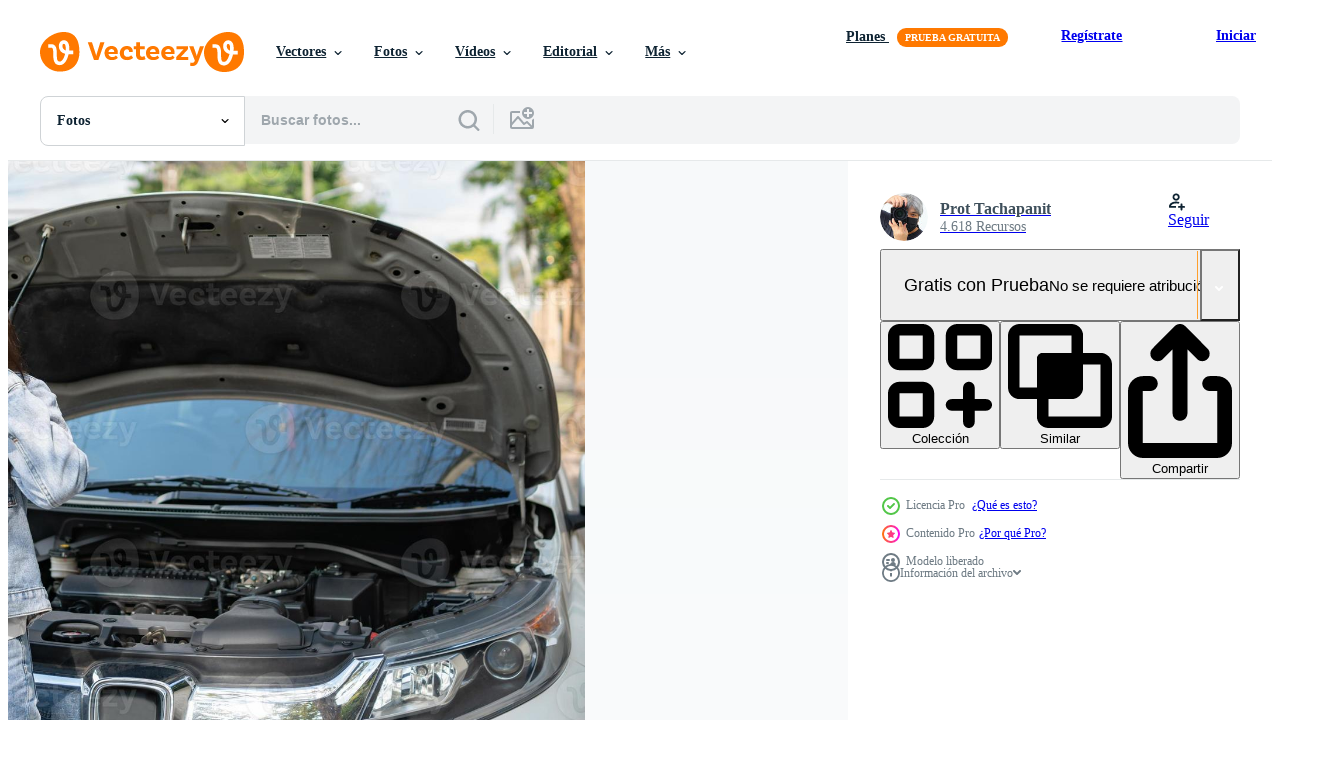

--- FILE ---
content_type: text/html; charset=utf-8
request_url: https://es.vecteezy.com/resources/17400350/show_related_tags_async_content
body_size: 1591
content:
<turbo-frame id="show-related-tags">
  <h2 class="ez-resource-related__header">Palabras claves relacionadas</h2>

    <div class="splide ez-carousel tags-carousel is-ready" style="--carousel_height: 48px; --additional_height: 0px;" data-controller="carousel search-tag" data-bullets="false" data-loop="false" data-arrows="true">
    <div class="splide__track ez-carousel__track" data-carousel-target="track">
      <ul class="splide__list ez-carousel__inner-wrap" data-carousel-target="innerWrap">
        <li class="search-tag splide__slide ez-carousel__slide" data-carousel-target="slide"><a class="search-tag__tag-link ez-btn ez-btn--light" title="coche" data-action="search-tag#sendClickEvent search-tag#performSearch" data-search-tag-verified="true" data-keyword-location="show" href="/fotos-gratis/coche">coche</a></li><li class="search-tag splide__slide ez-carousel__slide" data-carousel-target="slide"><a class="search-tag__tag-link ez-btn ez-btn--light" title="carretera" data-action="search-tag#sendClickEvent search-tag#performSearch" data-search-tag-verified="true" data-keyword-location="show" href="/fotos-gratis/carretera">carretera</a></li><li class="search-tag splide__slide ez-carousel__slide" data-carousel-target="slide"><a class="search-tag__tag-link ez-btn ez-btn--light" title="roto" data-action="search-tag#sendClickEvent search-tag#performSearch" data-search-tag-verified="true" data-keyword-location="show" href="/fotos-gratis/roto">roto</a></li><li class="search-tag splide__slide ez-carousel__slide" data-carousel-target="slide"><a class="search-tag__tag-link ez-btn ez-btn--light" title="teléfono" data-action="search-tag#sendClickEvent search-tag#performSearch" data-search-tag-verified="true" data-keyword-location="show" href="/fotos-gratis/tel%C3%A9fono">teléfono</a></li><li class="search-tag splide__slide ez-carousel__slide" data-carousel-target="slide"><a class="search-tag__tag-link ez-btn ez-btn--light" title="abajo" data-action="search-tag#sendClickEvent search-tag#performSearch" data-search-tag-verified="true" data-keyword-location="show" href="/fotos-gratis/abajo">abajo</a></li><li class="search-tag splide__slide ez-carousel__slide" data-carousel-target="slide"><a class="search-tag__tag-link ez-btn ez-btn--light" title="mujer" data-action="search-tag#sendClickEvent search-tag#performSearch" data-search-tag-verified="true" data-keyword-location="show" href="/fotos-gratis/mujer">mujer</a></li><li class="search-tag splide__slide ez-carousel__slide" data-carousel-target="slide"><a class="search-tag__tag-link ez-btn ez-btn--light" title="accidente" data-action="search-tag#sendClickEvent search-tag#performSearch" data-search-tag-verified="true" data-keyword-location="show" href="/fotos-gratis/accidente">accidente</a></li><li class="search-tag splide__slide ez-carousel__slide" data-carousel-target="slide"><a class="search-tag__tag-link ez-btn ez-btn--light" title="problema" data-action="search-tag#sendClickEvent search-tag#performSearch" data-search-tag-verified="true" data-keyword-location="show" href="/fotos-gratis/problema">problema</a></li><li class="search-tag splide__slide ez-carousel__slide" data-carousel-target="slide"><a class="search-tag__tag-link ez-btn ez-btn--light" title="vehículo" data-action="search-tag#sendClickEvent search-tag#performSearch" data-search-tag-verified="true" data-keyword-location="show" href="/fotos-gratis/veh%C3%ADculo">vehículo</a></li><li class="search-tag splide__slide ez-carousel__slide" data-carousel-target="slide"><a class="search-tag__tag-link ez-btn ez-btn--light" title="ayuda" data-action="search-tag#sendClickEvent search-tag#performSearch" data-search-tag-verified="true" data-keyword-location="show" href="/fotos-gratis/ayuda">ayuda</a></li><li class="search-tag splide__slide ez-carousel__slide" data-carousel-target="slide"><a class="search-tag__tag-link ez-btn ez-btn--light" title="reparar" data-action="search-tag#sendClickEvent search-tag#performSearch" data-search-tag-verified="true" data-keyword-location="show" href="/fotos-gratis/reparar">reparar</a></li><li class="search-tag splide__slide ez-carousel__slide" data-carousel-target="slide"><a class="search-tag__tag-link ez-btn ez-btn--light" title="auto" data-action="search-tag#sendClickEvent search-tag#performSearch" data-search-tag-verified="true" data-keyword-location="show" href="/fotos-gratis/auto">auto</a></li><li class="search-tag splide__slide ez-carousel__slide" data-carousel-target="slide"><a class="search-tag__tag-link ez-btn ez-btn--light" title="llamada" data-action="search-tag#sendClickEvent search-tag#performSearch" data-search-tag-verified="true" data-keyword-location="show" href="/fotos-gratis/llamada">llamada</a></li><li class="search-tag splide__slide ez-carousel__slide" data-carousel-target="slide"><a class="search-tag__tag-link ez-btn ez-btn--light" title="móvil" data-action="search-tag#sendClickEvent search-tag#performSearch" data-search-tag-verified="true" data-keyword-location="show" href="/fotos-gratis/m%C3%B3vil">móvil</a></li><li class="search-tag splide__slide ez-carousel__slide" data-carousel-target="slide"><a class="search-tag__tag-link ez-btn ez-btn--light" title="triángulo" data-action="search-tag#sendClickEvent search-tag#performSearch" data-search-tag-verified="true" data-keyword-location="show" href="/fotos-gratis/tri%C3%A1ngulo">triángulo</a></li><li class="search-tag splide__slide ez-carousel__slide" data-carousel-target="slide"><a class="search-tag__tag-link ez-btn ez-btn--light" title="personas" data-action="search-tag#sendClickEvent search-tag#performSearch" data-search-tag-verified="true" data-keyword-location="show" href="/fotos-gratis/personas">personas</a></li><li class="search-tag splide__slide ez-carousel__slide" data-carousel-target="slide"><a class="search-tag__tag-link ez-btn ez-btn--light" title="conductor" data-action="search-tag#sendClickEvent search-tag#performSearch" data-search-tag-verified="true" data-keyword-location="show" href="/fotos-gratis/conductor">conductor</a></li><li class="search-tag splide__slide ez-carousel__slide" data-carousel-target="slide"><a class="search-tag__tag-link ez-btn ez-btn--light" title="emergencia" data-action="search-tag#sendClickEvent search-tag#performSearch" data-search-tag-verified="true" data-keyword-location="show" href="/fotos-gratis/emergencia">emergencia</a></li><li class="search-tag splide__slide ez-carousel__slide" data-carousel-target="slide"><a class="search-tag__tag-link ez-btn ez-btn--light" title="seguro" data-action="search-tag#sendClickEvent search-tag#performSearch" data-search-tag-verified="true" data-keyword-location="show" href="/fotos-gratis/seguro">seguro</a></li><li class="search-tag splide__slide ez-carousel__slide" data-carousel-target="slide"><a class="search-tag__tag-link ez-btn ez-btn--light" title="servicio" data-action="search-tag#sendClickEvent search-tag#performSearch" data-search-tag-verified="true" data-keyword-location="show" href="/fotos-gratis/servicio">servicio</a></li><li class="search-tag splide__slide ez-carousel__slide" data-carousel-target="slide"><a class="search-tag__tag-link ez-btn ez-btn--light" title="asistencia" data-action="search-tag#sendClickEvent search-tag#performSearch" data-search-tag-verified="true" data-keyword-location="show" href="/fotos-gratis/asistencia">asistencia</a></li><li class="search-tag splide__slide ez-carousel__slide" data-carousel-target="slide"><a class="search-tag__tag-link ez-btn ez-btn--light" title="célula" data-action="search-tag#sendClickEvent search-tag#performSearch" data-search-tag-verified="true" data-keyword-location="show" href="/fotos-gratis/c%C3%A9lula">célula</a></li><li class="search-tag splide__slide ez-carousel__slide" data-carousel-target="slide"><a class="search-tag__tag-link ez-btn ez-btn--light" title="motor" data-action="search-tag#sendClickEvent search-tag#performSearch" data-search-tag-verified="true" data-keyword-location="show" href="/fotos-gratis/motor">motor</a></li><li class="search-tag splide__slide ez-carousel__slide" data-carousel-target="slide"><a class="search-tag__tag-link ez-btn ez-btn--light" title="abierto" data-action="search-tag#sendClickEvent search-tag#performSearch" data-search-tag-verified="true" data-keyword-location="show" href="/fotos-gratis/abierto">abierto</a></li><li class="search-tag splide__slide ez-carousel__slide" data-carousel-target="slide"><a class="search-tag__tag-link ez-btn ez-btn--light" title="viaje" data-action="search-tag#sendClickEvent search-tag#performSearch" data-search-tag-verified="true" data-keyword-location="show" href="/fotos-gratis/viaje">viaje</a></li><li class="search-tag splide__slide ez-carousel__slide" data-carousel-target="slide"><a class="search-tag__tag-link ez-btn ez-btn--light" title="verano" data-action="search-tag#sendClickEvent search-tag#performSearch" data-search-tag-verified="true" data-keyword-location="show" href="/fotos-gratis/verano">verano</a></li><li class="search-tag splide__slide ez-carousel__slide" data-carousel-target="slide"><a class="search-tag__tag-link ez-btn ez-btn--light" title="joven" data-action="search-tag#sendClickEvent search-tag#performSearch" data-search-tag-verified="true" data-keyword-location="show" href="/fotos-gratis/joven">joven</a></li><li class="search-tag splide__slide ez-carousel__slide" data-carousel-target="slide"><a class="search-tag__tag-link ez-btn ez-btn--light" title="asiático" data-action="search-tag#sendClickEvent search-tag#performSearch" data-search-tag-verified="true" data-keyword-location="show" href="/fotos-gratis/asi%C3%A1tico">asiático</a></li><li class="search-tag splide__slide ez-carousel__slide" data-carousel-target="slide"><a class="search-tag__tag-link ez-btn ez-btn--light" title="automóvil" data-action="search-tag#sendClickEvent search-tag#performSearch" data-search-tag-verified="true" data-keyword-location="show" href="/fotos-gratis/autom%C3%B3vil">automóvil</a></li><li class="search-tag splide__slide ez-carousel__slide" data-carousel-target="slide"><a class="search-tag__tag-link ez-btn ez-btn--light" title="fracaso" data-action="search-tag#sendClickEvent search-tag#performSearch" data-search-tag-verified="true" data-keyword-location="show" href="/fotos-gratis/fracaso">fracaso</a></li>
</ul></div>
    

    <div class="splide__arrows splide__arrows--ltr ez-carousel__arrows"><button class="splide__arrow splide__arrow--prev ez-carousel__arrow ez-carousel__arrow--prev" disabled="disabled" data-carousel-target="arrowPrev" data-test-id="carousel-arrow-prev" data-direction="prev" aria_label="Anterior"><span class="ez-carousel__arrow-wrap"><svg xmlns="http://www.w3.org/2000/svg" viewBox="0 0 5 8" role="img" aria-labelledby="a9llnnlyyvhb9wmw0jdm708xpsueapdu" class="arrow-prev"><desc id="a9llnnlyyvhb9wmw0jdm708xpsueapdu">Anterior</desc><path fill-rule="evenodd" d="M4.707 7.707a1 1 0 0 0 0-1.414L2.414 4l2.293-2.293A1 1 0 0 0 3.293.293l-3 3a1 1 0 0 0 0 1.414l3 3a1 1 0 0 0 1.414 0Z" clip-rule="evenodd"></path></svg>
</span><span class="ez-carousel__gradient"></span></button><button class="splide__arrow splide__arrow--next ez-carousel__arrow ez-carousel__arrow--next" disabled="disabled" data-carousel-target="arrowNext" data-test-id="carousel-arrow-next" data-direction="next" aria_label="Siguiente"><span class="ez-carousel__arrow-wrap"><svg xmlns="http://www.w3.org/2000/svg" viewBox="0 0 5 8" role="img" aria-labelledby="a445yjqrcy9ljjbg81tj9wf4slq89cwr" class="arrow-next"><desc id="a445yjqrcy9ljjbg81tj9wf4slq89cwr">Siguiente</desc><path fill-rule="evenodd" d="M.293 7.707a1 1 0 0 1 0-1.414L2.586 4 .293 1.707A1 1 0 0 1 1.707.293l3 3a1 1 0 0 1 0 1.414l-3 3a1 1 0 0 1-1.414 0Z" clip-rule="evenodd"></path></svg>
</span><span class="ez-carousel__gradient"></span></button></div>
</div></turbo-frame>


--- FILE ---
content_type: text/html; charset=utf-8
request_url: https://es.vecteezy.com/resources/17400350/show_related_grids_async_content
body_size: 10764
content:
<turbo-frame id="show-related-resources">

  <div data-conversions-category="Fotos relacionadas" class="">
    <h2 class="ez-resource-related__header">
      Fotos relacionadas
    </h2>

    <ul class="ez-resource-grid ez-resource-grid--main-grid  is-hidden" id="false" data-controller="grid contributor-info" data-grid-track-truncation-value="false" data-max-rows="50" data-row-height="240" data-instant-grid="false" data-truncate-results="false" data-testid="related-resources" data-labels="free" style="--free: &#39;Gratis&#39;;">

  <li class="ez-resource-grid__item ez-resource-thumb ez-resource-thumb--pro" data-controller="grid-item-decorator" data-position="{{position}}" data-item-id="21771142" data-pro="true" data-grid-target="gridItem" data-w="300" data-h="200" data-grid-item-decorator-free-label-value="Gratis" data-action="mouseenter-&gt;grid-item-decorator#hoverThumb:once" data-grid-item-decorator-item-pro-param="Pro" data-grid-item-decorator-resource-id-param="21771142" data-grid-item-decorator-content-type-param="Content-photo" data-grid-item-decorator-image-src-param="https://static.vecteezy.com/system/resources/previews/021/771/142/non_2x/angry-asian-man-using-smartphone-for-assistance-after-a-car-breakdown-on-street-concept-of-vehicle-engine-problem-or-accident-and-emergency-help-from-professional-mechanic-photo.jpg" data-grid-item-decorator-pinterest-url-param="https://es.vecteezy.com/foto/[base64]" data-grid-item-decorator-seo-page-description-param="enojado asiático hombre utilizando teléfono inteligente para asistencia después un coche Descompostura en calle. concepto de vehículo motor problema o accidente y emergencia ayuda desde profesional mecánico" data-grid-item-decorator-user-id-param="6772566" data-grid-item-decorator-user-display-name-param="Prot Tachapanit" data-grid-item-decorator-avatar-src-param="https://static.vecteezy.com/system/user/avatar/6772566/medium_IMG_0251_copy.jpg" data-grid-item-decorator-uploads-path-param="/miembros/ptachapanit768025/uploads">

  <script type="application/ld+json" id="media_schema">
  {"@context":"https://schema.org","@type":"ImageObject","name":"enojado asiático hombre utilizando teléfono inteligente para asistencia después un coche Descompostura en calle. concepto de vehículo motor problema o accidente y emergencia ayuda desde profesional mecánico","uploadDate":"2023-03-25T23:22:32-05:00","thumbnailUrl":"https://static.vecteezy.com/system/resources/thumbnails/021/771/142/small_2x/angry-asian-man-using-smartphone-for-assistance-after-a-car-breakdown-on-street-concept-of-vehicle-engine-problem-or-accident-and-emergency-help-from-professional-mechanic-photo.jpg","contentUrl":"https://static.vecteezy.com/system/resources/previews/021/771/142/non_2x/angry-asian-man-using-smartphone-for-assistance-after-a-car-breakdown-on-street-concept-of-vehicle-engine-problem-or-accident-and-emergency-help-from-professional-mechanic-photo.jpg","sourceOrganization":"Vecteezy","license":"https://support.vecteezy.com/es/nuevas-licencias-de-vecteezy-ByHivesvt","acquireLicensePage":"https://es.vecteezy.com/foto/[base64]","creator":{"@type":"Person","name":"Prot Tachapanit"},"copyrightNotice":"Prot Tachapanit","creditText":"Vecteezy"}
</script>


<a href="/foto/[base64]" class="ez-resource-thumb__link" title="enojado asiático hombre utilizando teléfono inteligente para asistencia después un coche Descompostura en calle. concepto de vehículo motor problema o accidente y emergencia ayuda desde profesional mecánico" style="--height: 200; --width: 300; " data-action="click-&gt;grid#trackResourceClick mouseenter-&gt;grid#trackResourceHover" data-content-type="photo" data-controller="ez-hover-intent" data-previews-srcs="[&quot;https://static.vecteezy.com/system/resources/previews/021/771/142/non_2x/angry-asian-man-using-smartphone-for-assistance-after-a-car-breakdown-on-street-concept-of-vehicle-engine-problem-or-accident-and-emergency-help-from-professional-mechanic-photo.jpg&quot;,&quot;https://static.vecteezy.com/system/resources/previews/021/771/142/large_2x/angry-asian-man-using-smartphone-for-assistance-after-a-car-breakdown-on-street-concept-of-vehicle-engine-problem-or-accident-and-emergency-help-from-professional-mechanic-photo.jpg&quot;]" data-pro="true" data-resource-id="21771142" data-grid-item-decorator-target="link">
    <img src="https://static.vecteezy.com/system/resources/thumbnails/021/771/142/small/angry-asian-man-using-smartphone-for-assistance-after-a-car-breakdown-on-street-concept-of-vehicle-engine-problem-or-accident-and-emergency-help-from-professional-mechanic-photo.jpg" srcset="https://static.vecteezy.com/system/resources/thumbnails/021/771/142/small_2x/angry-asian-man-using-smartphone-for-assistance-after-a-car-breakdown-on-street-concept-of-vehicle-engine-problem-or-accident-and-emergency-help-from-professional-mechanic-photo.jpg 2x, https://static.vecteezy.com/system/resources/thumbnails/021/771/142/small/angry-asian-man-using-smartphone-for-assistance-after-a-car-breakdown-on-street-concept-of-vehicle-engine-problem-or-accident-and-emergency-help-from-professional-mechanic-photo.jpg 1x" class="ez-resource-thumb__img" loading="lazy" decoding="async" width="300" height="200" alt="enojado asiático hombre utilizando teléfono inteligente para asistencia después un coche Descompostura en calle. concepto de vehículo motor problema o accidente y emergencia ayuda desde profesional mecánico foto">

</a>

  <div class="ez-resource-thumb__label-wrap"></div>
  

  <div class="ez-resource-thumb__hover-state"></div>
</li><li class="ez-resource-grid__item ez-resource-thumb ez-resource-thumb--pro" data-controller="grid-item-decorator" data-position="{{position}}" data-item-id="21780406" data-pro="true" data-grid-target="gridItem" data-w="300" data-h="200" data-grid-item-decorator-free-label-value="Gratis" data-action="mouseenter-&gt;grid-item-decorator#hoverThumb:once" data-grid-item-decorator-item-pro-param="Pro" data-grid-item-decorator-resource-id-param="21780406" data-grid-item-decorator-content-type-param="Content-photo" data-grid-item-decorator-image-src-param="https://static.vecteezy.com/system/resources/previews/021/780/406/non_2x/angry-asian-woman-and-using-mobile-phone-calling-for-assistance-after-a-car-breakdown-on-street-concept-of-vehicle-engine-problem-or-accident-and-emergency-help-from-professional-mechanic-photo.jpg" data-grid-item-decorator-pinterest-url-param="https://es.vecteezy.com/foto/[base64]" data-grid-item-decorator-seo-page-description-param="mujer asiática enojada y usando un teléfono móvil pidiendo ayuda después de una avería en el coche en la calle. concepto de problema del motor del vehículo o accidente y ayuda de emergencia de un mecánico profesional" data-grid-item-decorator-user-id-param="6772566" data-grid-item-decorator-user-display-name-param="Prot Tachapanit" data-grid-item-decorator-avatar-src-param="https://static.vecteezy.com/system/user/avatar/6772566/medium_IMG_0251_copy.jpg" data-grid-item-decorator-uploads-path-param="/miembros/ptachapanit768025/uploads">

  <script type="application/ld+json" id="media_schema">
  {"@context":"https://schema.org","@type":"ImageObject","name":"mujer asiática enojada y usando un teléfono móvil pidiendo ayuda después de una avería en el coche en la calle. concepto de problema del motor del vehículo o accidente y ayuda de emergencia de un mecánico profesional","uploadDate":"2023-03-26T04:53:11-05:00","thumbnailUrl":"https://static.vecteezy.com/system/resources/thumbnails/021/780/406/small_2x/angry-asian-woman-and-using-mobile-phone-calling-for-assistance-after-a-car-breakdown-on-street-concept-of-vehicle-engine-problem-or-accident-and-emergency-help-from-professional-mechanic-photo.jpg","contentUrl":"https://static.vecteezy.com/system/resources/previews/021/780/406/non_2x/angry-asian-woman-and-using-mobile-phone-calling-for-assistance-after-a-car-breakdown-on-street-concept-of-vehicle-engine-problem-or-accident-and-emergency-help-from-professional-mechanic-photo.jpg","sourceOrganization":"Vecteezy","license":"https://support.vecteezy.com/es/nuevas-licencias-de-vecteezy-ByHivesvt","acquireLicensePage":"https://es.vecteezy.com/foto/[base64]","creator":{"@type":"Person","name":"Prot Tachapanit"},"copyrightNotice":"Prot Tachapanit","creditText":"Vecteezy"}
</script>


<a href="/foto/[base64]" class="ez-resource-thumb__link" title="mujer asiática enojada y usando un teléfono móvil pidiendo ayuda después de una avería en el coche en la calle. concepto de problema del motor del vehículo o accidente y ayuda de emergencia de un mecánico profesional" style="--height: 200; --width: 300; " data-action="click-&gt;grid#trackResourceClick mouseenter-&gt;grid#trackResourceHover" data-content-type="photo" data-controller="ez-hover-intent" data-previews-srcs="[&quot;https://static.vecteezy.com/system/resources/previews/021/780/406/non_2x/angry-asian-woman-and-using-mobile-phone-calling-for-assistance-after-a-car-breakdown-on-street-concept-of-vehicle-engine-problem-or-accident-and-emergency-help-from-professional-mechanic-photo.jpg&quot;,&quot;https://static.vecteezy.com/system/resources/previews/021/780/406/large_2x/angry-asian-woman-and-using-mobile-phone-calling-for-assistance-after-a-car-breakdown-on-street-concept-of-vehicle-engine-problem-or-accident-and-emergency-help-from-professional-mechanic-photo.jpg&quot;]" data-pro="true" data-resource-id="21780406" data-grid-item-decorator-target="link">
    <img src="https://static.vecteezy.com/system/resources/thumbnails/021/780/406/small/angry-asian-woman-and-using-mobile-phone-calling-for-assistance-after-a-car-breakdown-on-street-concept-of-vehicle-engine-problem-or-accident-and-emergency-help-from-professional-mechanic-photo.jpg" srcset="https://static.vecteezy.com/system/resources/thumbnails/021/780/406/small_2x/angry-asian-woman-and-using-mobile-phone-calling-for-assistance-after-a-car-breakdown-on-street-concept-of-vehicle-engine-problem-or-accident-and-emergency-help-from-professional-mechanic-photo.jpg 2x, https://static.vecteezy.com/system/resources/thumbnails/021/780/406/small/angry-asian-woman-and-using-mobile-phone-calling-for-assistance-after-a-car-breakdown-on-street-concept-of-vehicle-engine-problem-or-accident-and-emergency-help-from-professional-mechanic-photo.jpg 1x" class="ez-resource-thumb__img" loading="lazy" decoding="async" width="300" height="200" alt="mujer asiática enojada y usando un teléfono móvil pidiendo ayuda después de una avería en el coche en la calle. concepto de problema del motor del vehículo o accidente y ayuda de emergencia de un mecánico profesional foto">

</a>

  <div class="ez-resource-thumb__label-wrap"></div>
  

  <div class="ez-resource-thumb__hover-state"></div>
</li><li class="ez-resource-grid__item ez-resource-thumb ez-resource-thumb--pro" data-controller="grid-item-decorator" data-position="{{position}}" data-item-id="21770974" data-pro="true" data-grid-target="gridItem" data-w="300" data-h="200" data-grid-item-decorator-free-label-value="Gratis" data-action="mouseenter-&gt;grid-item-decorator#hoverThumb:once" data-grid-item-decorator-item-pro-param="Pro" data-grid-item-decorator-resource-id-param="21770974" data-grid-item-decorator-content-type-param="Content-photo" data-grid-item-decorator-image-src-param="https://static.vecteezy.com/system/resources/previews/021/770/974/non_2x/angry-asian-woman-and-using-mobile-phone-calling-for-assistance-after-a-car-breakdown-on-street-concept-of-vehicle-engine-problem-or-accident-and-emergency-help-from-professional-mechanic-photo.jpg" data-grid-item-decorator-pinterest-url-param="https://es.vecteezy.com/foto/[base64]" data-grid-item-decorator-seo-page-description-param="mujer asiática enojada y usando un teléfono móvil pidiendo ayuda después de una avería en el coche en la calle. concepto de problema del motor del vehículo o accidente y ayuda de emergencia de un mecánico profesional" data-grid-item-decorator-user-id-param="6772566" data-grid-item-decorator-user-display-name-param="Prot Tachapanit" data-grid-item-decorator-avatar-src-param="https://static.vecteezy.com/system/user/avatar/6772566/medium_IMG_0251_copy.jpg" data-grid-item-decorator-uploads-path-param="/miembros/ptachapanit768025/uploads">

  <script type="application/ld+json" id="media_schema">
  {"@context":"https://schema.org","@type":"ImageObject","name":"mujer asiática enojada y usando un teléfono móvil pidiendo ayuda después de una avería en el coche en la calle. concepto de problema del motor del vehículo o accidente y ayuda de emergencia de un mecánico profesional","uploadDate":"2023-03-25T23:13:42-05:00","thumbnailUrl":"https://static.vecteezy.com/system/resources/thumbnails/021/770/974/small_2x/angry-asian-woman-and-using-mobile-phone-calling-for-assistance-after-a-car-breakdown-on-street-concept-of-vehicle-engine-problem-or-accident-and-emergency-help-from-professional-mechanic-photo.jpg","contentUrl":"https://static.vecteezy.com/system/resources/previews/021/770/974/non_2x/angry-asian-woman-and-using-mobile-phone-calling-for-assistance-after-a-car-breakdown-on-street-concept-of-vehicle-engine-problem-or-accident-and-emergency-help-from-professional-mechanic-photo.jpg","sourceOrganization":"Vecteezy","license":"https://support.vecteezy.com/es/nuevas-licencias-de-vecteezy-ByHivesvt","acquireLicensePage":"https://es.vecteezy.com/foto/[base64]","creator":{"@type":"Person","name":"Prot Tachapanit"},"copyrightNotice":"Prot Tachapanit","creditText":"Vecteezy"}
</script>


<a href="/foto/[base64]" class="ez-resource-thumb__link" title="mujer asiática enojada y usando un teléfono móvil pidiendo ayuda después de una avería en el coche en la calle. concepto de problema del motor del vehículo o accidente y ayuda de emergencia de un mecánico profesional" style="--height: 200; --width: 300; " data-action="click-&gt;grid#trackResourceClick mouseenter-&gt;grid#trackResourceHover" data-content-type="photo" data-controller="ez-hover-intent" data-previews-srcs="[&quot;https://static.vecteezy.com/system/resources/previews/021/770/974/non_2x/angry-asian-woman-and-using-mobile-phone-calling-for-assistance-after-a-car-breakdown-on-street-concept-of-vehicle-engine-problem-or-accident-and-emergency-help-from-professional-mechanic-photo.jpg&quot;,&quot;https://static.vecteezy.com/system/resources/previews/021/770/974/large_2x/angry-asian-woman-and-using-mobile-phone-calling-for-assistance-after-a-car-breakdown-on-street-concept-of-vehicle-engine-problem-or-accident-and-emergency-help-from-professional-mechanic-photo.jpg&quot;]" data-pro="true" data-resource-id="21770974" data-grid-item-decorator-target="link">
    <img src="https://static.vecteezy.com/system/resources/thumbnails/021/770/974/small/angry-asian-woman-and-using-mobile-phone-calling-for-assistance-after-a-car-breakdown-on-street-concept-of-vehicle-engine-problem-or-accident-and-emergency-help-from-professional-mechanic-photo.jpg" srcset="https://static.vecteezy.com/system/resources/thumbnails/021/770/974/small_2x/angry-asian-woman-and-using-mobile-phone-calling-for-assistance-after-a-car-breakdown-on-street-concept-of-vehicle-engine-problem-or-accident-and-emergency-help-from-professional-mechanic-photo.jpg 2x, https://static.vecteezy.com/system/resources/thumbnails/021/770/974/small/angry-asian-woman-and-using-mobile-phone-calling-for-assistance-after-a-car-breakdown-on-street-concept-of-vehicle-engine-problem-or-accident-and-emergency-help-from-professional-mechanic-photo.jpg 1x" class="ez-resource-thumb__img" loading="lazy" decoding="async" width="300" height="200" alt="mujer asiática enojada y usando un teléfono móvil pidiendo ayuda después de una avería en el coche en la calle. concepto de problema del motor del vehículo o accidente y ayuda de emergencia de un mecánico profesional foto">

</a>

  <div class="ez-resource-thumb__label-wrap"></div>
  

  <div class="ez-resource-thumb__hover-state"></div>
</li><li class="ez-resource-grid__item ez-resource-thumb ez-resource-thumb--pro" data-controller="grid-item-decorator" data-position="{{position}}" data-item-id="21780407" data-pro="true" data-grid-target="gridItem" data-w="323" data-h="200" data-grid-item-decorator-free-label-value="Gratis" data-action="mouseenter-&gt;grid-item-decorator#hoverThumb:once" data-grid-item-decorator-item-pro-param="Pro" data-grid-item-decorator-resource-id-param="21780407" data-grid-item-decorator-content-type-param="Content-photo" data-grid-item-decorator-image-src-param="https://static.vecteezy.com/system/resources/previews/021/780/407/non_2x/angry-asian-woman-and-using-mobile-phone-calling-for-assistance-after-a-car-breakdown-on-street-concept-of-vehicle-engine-problem-or-accident-and-emergency-help-from-professional-mechanic-photo.jpg" data-grid-item-decorator-pinterest-url-param="https://es.vecteezy.com/foto/[base64]" data-grid-item-decorator-seo-page-description-param="mujer asiática enojada y usando un teléfono móvil pidiendo ayuda después de una avería en el coche en la calle. concepto de problema del motor del vehículo o accidente y ayuda de emergencia de un mecánico profesional" data-grid-item-decorator-user-id-param="6772566" data-grid-item-decorator-user-display-name-param="Prot Tachapanit" data-grid-item-decorator-avatar-src-param="https://static.vecteezy.com/system/user/avatar/6772566/medium_IMG_0251_copy.jpg" data-grid-item-decorator-uploads-path-param="/miembros/ptachapanit768025/uploads">

  <script type="application/ld+json" id="media_schema">
  {"@context":"https://schema.org","@type":"ImageObject","name":"mujer asiática enojada y usando un teléfono móvil pidiendo ayuda después de una avería en el coche en la calle. concepto de problema del motor del vehículo o accidente y ayuda de emergencia de un mecánico profesional","uploadDate":"2023-03-26T04:53:11-05:00","thumbnailUrl":"https://static.vecteezy.com/system/resources/thumbnails/021/780/407/small_2x/angry-asian-woman-and-using-mobile-phone-calling-for-assistance-after-a-car-breakdown-on-street-concept-of-vehicle-engine-problem-or-accident-and-emergency-help-from-professional-mechanic-photo.jpg","contentUrl":"https://static.vecteezy.com/system/resources/previews/021/780/407/non_2x/angry-asian-woman-and-using-mobile-phone-calling-for-assistance-after-a-car-breakdown-on-street-concept-of-vehicle-engine-problem-or-accident-and-emergency-help-from-professional-mechanic-photo.jpg","sourceOrganization":"Vecteezy","license":"https://support.vecteezy.com/es/nuevas-licencias-de-vecteezy-ByHivesvt","acquireLicensePage":"https://es.vecteezy.com/foto/[base64]","creator":{"@type":"Person","name":"Prot Tachapanit"},"copyrightNotice":"Prot Tachapanit","creditText":"Vecteezy"}
</script>


<a href="/foto/[base64]" class="ez-resource-thumb__link" title="mujer asiática enojada y usando un teléfono móvil pidiendo ayuda después de una avería en el coche en la calle. concepto de problema del motor del vehículo o accidente y ayuda de emergencia de un mecánico profesional" style="--height: 200; --width: 323; " data-action="click-&gt;grid#trackResourceClick mouseenter-&gt;grid#trackResourceHover" data-content-type="photo" data-controller="ez-hover-intent" data-previews-srcs="[&quot;https://static.vecteezy.com/system/resources/previews/021/780/407/non_2x/angry-asian-woman-and-using-mobile-phone-calling-for-assistance-after-a-car-breakdown-on-street-concept-of-vehicle-engine-problem-or-accident-and-emergency-help-from-professional-mechanic-photo.jpg&quot;,&quot;https://static.vecteezy.com/system/resources/previews/021/780/407/large_2x/angry-asian-woman-and-using-mobile-phone-calling-for-assistance-after-a-car-breakdown-on-street-concept-of-vehicle-engine-problem-or-accident-and-emergency-help-from-professional-mechanic-photo.jpg&quot;]" data-pro="true" data-resource-id="21780407" data-grid-item-decorator-target="link">
    <img src="https://static.vecteezy.com/system/resources/thumbnails/021/780/407/small/angry-asian-woman-and-using-mobile-phone-calling-for-assistance-after-a-car-breakdown-on-street-concept-of-vehicle-engine-problem-or-accident-and-emergency-help-from-professional-mechanic-photo.jpg" srcset="https://static.vecteezy.com/system/resources/thumbnails/021/780/407/small_2x/angry-asian-woman-and-using-mobile-phone-calling-for-assistance-after-a-car-breakdown-on-street-concept-of-vehicle-engine-problem-or-accident-and-emergency-help-from-professional-mechanic-photo.jpg 2x, https://static.vecteezy.com/system/resources/thumbnails/021/780/407/small/angry-asian-woman-and-using-mobile-phone-calling-for-assistance-after-a-car-breakdown-on-street-concept-of-vehicle-engine-problem-or-accident-and-emergency-help-from-professional-mechanic-photo.jpg 1x" class="ez-resource-thumb__img" loading="lazy" decoding="async" width="323" height="200" alt="mujer asiática enojada y usando un teléfono móvil pidiendo ayuda después de una avería en el coche en la calle. concepto de problema del motor del vehículo o accidente y ayuda de emergencia de un mecánico profesional foto">

</a>

  <div class="ez-resource-thumb__label-wrap"></div>
  

  <div class="ez-resource-thumb__hover-state"></div>
</li><li class="ez-resource-grid__item ez-resource-thumb ez-resource-thumb--pro" data-controller="grid-item-decorator" data-position="{{position}}" data-item-id="26643538" data-pro="true" data-grid-target="gridItem" data-w="300" data-h="200" data-grid-item-decorator-free-label-value="Gratis" data-action="mouseenter-&gt;grid-item-decorator#hoverThumb:once" data-grid-item-decorator-item-pro-param="Pro" data-grid-item-decorator-resource-id-param="26643538" data-grid-item-decorator-content-type-param="Content-photo" data-grid-item-decorator-image-src-param="https://static.vecteezy.com/system/resources/previews/026/643/538/non_2x/angry-asian-woman-and-using-mobile-phone-calling-for-assistance-after-a-car-breakdown-on-street-concept-of-vehicle-engine-problem-or-accident-and-emergency-help-from-professional-mechanic-photo.jpg" data-grid-item-decorator-pinterest-url-param="https://es.vecteezy.com/foto/[base64]" data-grid-item-decorator-seo-page-description-param="mujer asiática enojada y usando un teléfono móvil pidiendo ayuda después de una avería en el coche en la calle. concepto de problema del motor del vehículo o accidente y ayuda de emergencia de un mecánico profesional" data-grid-item-decorator-user-id-param="6772566" data-grid-item-decorator-user-display-name-param="Prot Tachapanit" data-grid-item-decorator-avatar-src-param="https://static.vecteezy.com/system/user/avatar/6772566/medium_IMG_0251_copy.jpg" data-grid-item-decorator-uploads-path-param="/miembros/ptachapanit768025/uploads">

  <script type="application/ld+json" id="media_schema">
  {"@context":"https://schema.org","@type":"ImageObject","name":"mujer asiática enojada y usando un teléfono móvil pidiendo ayuda después de una avería en el coche en la calle. concepto de problema del motor del vehículo o accidente y ayuda de emergencia de un mecánico profesional","uploadDate":"2023-08-03T06:41:23-05:00","thumbnailUrl":"https://static.vecteezy.com/system/resources/thumbnails/026/643/538/small_2x/angry-asian-woman-and-using-mobile-phone-calling-for-assistance-after-a-car-breakdown-on-street-concept-of-vehicle-engine-problem-or-accident-and-emergency-help-from-professional-mechanic-photo.jpg","contentUrl":"https://static.vecteezy.com/system/resources/previews/026/643/538/non_2x/angry-asian-woman-and-using-mobile-phone-calling-for-assistance-after-a-car-breakdown-on-street-concept-of-vehicle-engine-problem-or-accident-and-emergency-help-from-professional-mechanic-photo.jpg","sourceOrganization":"Vecteezy","license":"https://support.vecteezy.com/es/nuevas-licencias-de-vecteezy-ByHivesvt","acquireLicensePage":"https://es.vecteezy.com/foto/[base64]","creator":{"@type":"Person","name":"Prot Tachapanit"},"copyrightNotice":"Prot Tachapanit","creditText":"Vecteezy"}
</script>


<a href="/foto/[base64]" class="ez-resource-thumb__link" title="mujer asiática enojada y usando un teléfono móvil pidiendo ayuda después de una avería en el coche en la calle. concepto de problema del motor del vehículo o accidente y ayuda de emergencia de un mecánico profesional" style="--height: 200; --width: 300; " data-action="click-&gt;grid#trackResourceClick mouseenter-&gt;grid#trackResourceHover" data-content-type="photo" data-controller="ez-hover-intent" data-previews-srcs="[&quot;https://static.vecteezy.com/system/resources/previews/026/643/538/non_2x/angry-asian-woman-and-using-mobile-phone-calling-for-assistance-after-a-car-breakdown-on-street-concept-of-vehicle-engine-problem-or-accident-and-emergency-help-from-professional-mechanic-photo.jpg&quot;,&quot;https://static.vecteezy.com/system/resources/previews/026/643/538/large_2x/angry-asian-woman-and-using-mobile-phone-calling-for-assistance-after-a-car-breakdown-on-street-concept-of-vehicle-engine-problem-or-accident-and-emergency-help-from-professional-mechanic-photo.jpg&quot;]" data-pro="true" data-resource-id="26643538" data-grid-item-decorator-target="link">
    <img src="https://static.vecteezy.com/system/resources/thumbnails/026/643/538/small/angry-asian-woman-and-using-mobile-phone-calling-for-assistance-after-a-car-breakdown-on-street-concept-of-vehicle-engine-problem-or-accident-and-emergency-help-from-professional-mechanic-photo.jpg" srcset="https://static.vecteezy.com/system/resources/thumbnails/026/643/538/small_2x/angry-asian-woman-and-using-mobile-phone-calling-for-assistance-after-a-car-breakdown-on-street-concept-of-vehicle-engine-problem-or-accident-and-emergency-help-from-professional-mechanic-photo.jpg 2x, https://static.vecteezy.com/system/resources/thumbnails/026/643/538/small/angry-asian-woman-and-using-mobile-phone-calling-for-assistance-after-a-car-breakdown-on-street-concept-of-vehicle-engine-problem-or-accident-and-emergency-help-from-professional-mechanic-photo.jpg 1x" class="ez-resource-thumb__img" loading="lazy" decoding="async" width="300" height="200" alt="mujer asiática enojada y usando un teléfono móvil pidiendo ayuda después de una avería en el coche en la calle. concepto de problema del motor del vehículo o accidente y ayuda de emergencia de un mecánico profesional foto">

</a>

  <div class="ez-resource-thumb__label-wrap"></div>
  

  <div class="ez-resource-thumb__hover-state"></div>
</li><li class="ez-resource-grid__item ez-resource-thumb ez-resource-thumb--pro" data-controller="grid-item-decorator" data-position="{{position}}" data-item-id="26643529" data-pro="true" data-grid-target="gridItem" data-w="300" data-h="200" data-grid-item-decorator-free-label-value="Gratis" data-action="mouseenter-&gt;grid-item-decorator#hoverThumb:once" data-grid-item-decorator-item-pro-param="Pro" data-grid-item-decorator-resource-id-param="26643529" data-grid-item-decorator-content-type-param="Content-photo" data-grid-item-decorator-image-src-param="https://static.vecteezy.com/system/resources/previews/026/643/529/non_2x/angry-asian-woman-and-using-mobile-phone-calling-for-assistance-after-a-car-breakdown-on-street-concept-of-vehicle-engine-problem-or-accident-and-emergency-help-from-professional-mechanic-photo.jpg" data-grid-item-decorator-pinterest-url-param="https://es.vecteezy.com/foto/[base64]" data-grid-item-decorator-seo-page-description-param="mujer asiática enojada y usando un teléfono móvil pidiendo ayuda después de una avería en el coche en la calle. concepto de problema del motor del vehículo o accidente y ayuda de emergencia de un mecánico profesional" data-grid-item-decorator-user-id-param="6772566" data-grid-item-decorator-user-display-name-param="Prot Tachapanit" data-grid-item-decorator-avatar-src-param="https://static.vecteezy.com/system/user/avatar/6772566/medium_IMG_0251_copy.jpg" data-grid-item-decorator-uploads-path-param="/miembros/ptachapanit768025/uploads">

  <script type="application/ld+json" id="media_schema">
  {"@context":"https://schema.org","@type":"ImageObject","name":"mujer asiática enojada y usando un teléfono móvil pidiendo ayuda después de una avería en el coche en la calle. concepto de problema del motor del vehículo o accidente y ayuda de emergencia de un mecánico profesional","uploadDate":"2023-08-03T06:40:40-05:00","thumbnailUrl":"https://static.vecteezy.com/system/resources/thumbnails/026/643/529/small_2x/angry-asian-woman-and-using-mobile-phone-calling-for-assistance-after-a-car-breakdown-on-street-concept-of-vehicle-engine-problem-or-accident-and-emergency-help-from-professional-mechanic-photo.jpg","contentUrl":"https://static.vecteezy.com/system/resources/previews/026/643/529/non_2x/angry-asian-woman-and-using-mobile-phone-calling-for-assistance-after-a-car-breakdown-on-street-concept-of-vehicle-engine-problem-or-accident-and-emergency-help-from-professional-mechanic-photo.jpg","sourceOrganization":"Vecteezy","license":"https://support.vecteezy.com/es/nuevas-licencias-de-vecteezy-ByHivesvt","acquireLicensePage":"https://es.vecteezy.com/foto/[base64]","creator":{"@type":"Person","name":"Prot Tachapanit"},"copyrightNotice":"Prot Tachapanit","creditText":"Vecteezy"}
</script>


<a href="/foto/[base64]" class="ez-resource-thumb__link" title="mujer asiática enojada y usando un teléfono móvil pidiendo ayuda después de una avería en el coche en la calle. concepto de problema del motor del vehículo o accidente y ayuda de emergencia de un mecánico profesional" style="--height: 200; --width: 300; " data-action="click-&gt;grid#trackResourceClick mouseenter-&gt;grid#trackResourceHover" data-content-type="photo" data-controller="ez-hover-intent" data-previews-srcs="[&quot;https://static.vecteezy.com/system/resources/previews/026/643/529/non_2x/angry-asian-woman-and-using-mobile-phone-calling-for-assistance-after-a-car-breakdown-on-street-concept-of-vehicle-engine-problem-or-accident-and-emergency-help-from-professional-mechanic-photo.jpg&quot;,&quot;https://static.vecteezy.com/system/resources/previews/026/643/529/large_2x/angry-asian-woman-and-using-mobile-phone-calling-for-assistance-after-a-car-breakdown-on-street-concept-of-vehicle-engine-problem-or-accident-and-emergency-help-from-professional-mechanic-photo.jpg&quot;]" data-pro="true" data-resource-id="26643529" data-grid-item-decorator-target="link">
    <img src="https://static.vecteezy.com/system/resources/thumbnails/026/643/529/small/angry-asian-woman-and-using-mobile-phone-calling-for-assistance-after-a-car-breakdown-on-street-concept-of-vehicle-engine-problem-or-accident-and-emergency-help-from-professional-mechanic-photo.jpg" srcset="https://static.vecteezy.com/system/resources/thumbnails/026/643/529/small_2x/angry-asian-woman-and-using-mobile-phone-calling-for-assistance-after-a-car-breakdown-on-street-concept-of-vehicle-engine-problem-or-accident-and-emergency-help-from-professional-mechanic-photo.jpg 2x, https://static.vecteezy.com/system/resources/thumbnails/026/643/529/small/angry-asian-woman-and-using-mobile-phone-calling-for-assistance-after-a-car-breakdown-on-street-concept-of-vehicle-engine-problem-or-accident-and-emergency-help-from-professional-mechanic-photo.jpg 1x" class="ez-resource-thumb__img" loading="lazy" decoding="async" width="300" height="200" alt="mujer asiática enojada y usando un teléfono móvil pidiendo ayuda después de una avería en el coche en la calle. concepto de problema del motor del vehículo o accidente y ayuda de emergencia de un mecánico profesional foto">

</a>

  <div class="ez-resource-thumb__label-wrap"></div>
  

  <div class="ez-resource-thumb__hover-state"></div>
</li><li class="ez-resource-grid__item ez-resource-thumb ez-resource-thumb--pro" data-controller="grid-item-decorator" data-position="{{position}}" data-item-id="10204259" data-pro="true" data-grid-target="gridItem" data-w="300" data-h="200" data-grid-item-decorator-free-label-value="Gratis" data-action="mouseenter-&gt;grid-item-decorator#hoverThumb:once" data-grid-item-decorator-item-pro-param="Pro" data-grid-item-decorator-resource-id-param="10204259" data-grid-item-decorator-content-type-param="Content-photo" data-grid-item-decorator-image-src-param="https://static.vecteezy.com/system/resources/previews/010/204/259/non_2x/angry-asian-woman-and-using-mobile-phone-calling-for-assistance-after-a-car-breakdown-on-street-concept-of-vehicle-engine-problem-or-accident-and-emergency-help-from-professional-mechanic-photo.jpg" data-grid-item-decorator-pinterest-url-param="https://es.vecteezy.com/foto/[base64]" data-grid-item-decorator-seo-page-description-param="mujer asiática enojada y usando un teléfono móvil pidiendo ayuda después de una avería en el coche en la calle. concepto de problema del motor del vehículo o accidente y ayuda de emergencia de un mecánico profesional" data-grid-item-decorator-user-id-param="6772566" data-grid-item-decorator-user-display-name-param="Prot Tachapanit" data-grid-item-decorator-avatar-src-param="https://static.vecteezy.com/system/user/avatar/6772566/medium_IMG_0251_copy.jpg" data-grid-item-decorator-uploads-path-param="/miembros/ptachapanit768025/uploads">

  <script type="application/ld+json" id="media_schema">
  {"@context":"https://schema.org","@type":"ImageObject","name":"mujer asiática enojada y usando un teléfono móvil pidiendo ayuda después de una avería en el coche en la calle. concepto de problema del motor del vehículo o accidente y ayuda de emergencia de un mecánico profesional","uploadDate":"2022-08-11T02:15:28-05:00","thumbnailUrl":"https://static.vecteezy.com/system/resources/thumbnails/010/204/259/small_2x/angry-asian-woman-and-using-mobile-phone-calling-for-assistance-after-a-car-breakdown-on-street-concept-of-vehicle-engine-problem-or-accident-and-emergency-help-from-professional-mechanic-photo.jpg","contentUrl":"https://static.vecteezy.com/system/resources/previews/010/204/259/non_2x/angry-asian-woman-and-using-mobile-phone-calling-for-assistance-after-a-car-breakdown-on-street-concept-of-vehicle-engine-problem-or-accident-and-emergency-help-from-professional-mechanic-photo.jpg","sourceOrganization":"Vecteezy","license":"https://support.vecteezy.com/es/nuevas-licencias-de-vecteezy-ByHivesvt","acquireLicensePage":"https://es.vecteezy.com/foto/[base64]","creator":{"@type":"Person","name":"Prot Tachapanit"},"copyrightNotice":"Prot Tachapanit","creditText":"Vecteezy"}
</script>


<a href="/foto/[base64]" class="ez-resource-thumb__link" title="mujer asiática enojada y usando un teléfono móvil pidiendo ayuda después de una avería en el coche en la calle. concepto de problema del motor del vehículo o accidente y ayuda de emergencia de un mecánico profesional" style="--height: 200; --width: 300; " data-action="click-&gt;grid#trackResourceClick mouseenter-&gt;grid#trackResourceHover" data-content-type="photo" data-controller="ez-hover-intent" data-previews-srcs="[&quot;https://static.vecteezy.com/system/resources/previews/010/204/259/non_2x/angry-asian-woman-and-using-mobile-phone-calling-for-assistance-after-a-car-breakdown-on-street-concept-of-vehicle-engine-problem-or-accident-and-emergency-help-from-professional-mechanic-photo.jpg&quot;,&quot;https://static.vecteezy.com/system/resources/previews/010/204/259/large_2x/angry-asian-woman-and-using-mobile-phone-calling-for-assistance-after-a-car-breakdown-on-street-concept-of-vehicle-engine-problem-or-accident-and-emergency-help-from-professional-mechanic-photo.jpg&quot;]" data-pro="true" data-resource-id="10204259" data-grid-item-decorator-target="link">
    <img src="https://static.vecteezy.com/system/resources/thumbnails/010/204/259/small/angry-asian-woman-and-using-mobile-phone-calling-for-assistance-after-a-car-breakdown-on-street-concept-of-vehicle-engine-problem-or-accident-and-emergency-help-from-professional-mechanic-photo.jpg" srcset="https://static.vecteezy.com/system/resources/thumbnails/010/204/259/small_2x/angry-asian-woman-and-using-mobile-phone-calling-for-assistance-after-a-car-breakdown-on-street-concept-of-vehicle-engine-problem-or-accident-and-emergency-help-from-professional-mechanic-photo.jpg 2x, https://static.vecteezy.com/system/resources/thumbnails/010/204/259/small/angry-asian-woman-and-using-mobile-phone-calling-for-assistance-after-a-car-breakdown-on-street-concept-of-vehicle-engine-problem-or-accident-and-emergency-help-from-professional-mechanic-photo.jpg 1x" class="ez-resource-thumb__img" loading="lazy" decoding="async" width="300" height="200" alt="mujer asiática enojada y usando un teléfono móvil pidiendo ayuda después de una avería en el coche en la calle. concepto de problema del motor del vehículo o accidente y ayuda de emergencia de un mecánico profesional foto">

</a>

  <div class="ez-resource-thumb__label-wrap"></div>
  

  <div class="ez-resource-thumb__hover-state"></div>
</li><li class="ez-resource-grid__item ez-resource-thumb ez-resource-thumb--pro" data-controller="grid-item-decorator" data-position="{{position}}" data-item-id="10204044" data-pro="true" data-grid-target="gridItem" data-w="300" data-h="200" data-grid-item-decorator-free-label-value="Gratis" data-action="mouseenter-&gt;grid-item-decorator#hoverThumb:once" data-grid-item-decorator-item-pro-param="Pro" data-grid-item-decorator-resource-id-param="10204044" data-grid-item-decorator-content-type-param="Content-photo" data-grid-item-decorator-image-src-param="https://static.vecteezy.com/system/resources/previews/010/204/044/non_2x/angry-asian-woman-and-using-mobile-phone-calling-for-assistance-after-a-car-breakdown-on-street-concept-of-vehicle-engine-problem-or-accident-and-emergency-help-from-professional-mechanic-photo.jpg" data-grid-item-decorator-pinterest-url-param="https://es.vecteezy.com/foto/[base64]" data-grid-item-decorator-seo-page-description-param="mujer asiática enojada y usando un teléfono móvil pidiendo ayuda después de una avería en el coche en la calle. concepto de problema del motor del vehículo o accidente y ayuda de emergencia de un mecánico profesional" data-grid-item-decorator-user-id-param="6772566" data-grid-item-decorator-user-display-name-param="Prot Tachapanit" data-grid-item-decorator-avatar-src-param="https://static.vecteezy.com/system/user/avatar/6772566/medium_IMG_0251_copy.jpg" data-grid-item-decorator-uploads-path-param="/miembros/ptachapanit768025/uploads">

  <script type="application/ld+json" id="media_schema">
  {"@context":"https://schema.org","@type":"ImageObject","name":"mujer asiática enojada y usando un teléfono móvil pidiendo ayuda después de una avería en el coche en la calle. concepto de problema del motor del vehículo o accidente y ayuda de emergencia de un mecánico profesional","uploadDate":"2022-08-11T02:09:26-05:00","thumbnailUrl":"https://static.vecteezy.com/system/resources/thumbnails/010/204/044/small_2x/angry-asian-woman-and-using-mobile-phone-calling-for-assistance-after-a-car-breakdown-on-street-concept-of-vehicle-engine-problem-or-accident-and-emergency-help-from-professional-mechanic-photo.jpg","contentUrl":"https://static.vecteezy.com/system/resources/previews/010/204/044/non_2x/angry-asian-woman-and-using-mobile-phone-calling-for-assistance-after-a-car-breakdown-on-street-concept-of-vehicle-engine-problem-or-accident-and-emergency-help-from-professional-mechanic-photo.jpg","sourceOrganization":"Vecteezy","license":"https://support.vecteezy.com/es/nuevas-licencias-de-vecteezy-ByHivesvt","acquireLicensePage":"https://es.vecteezy.com/foto/[base64]","creator":{"@type":"Person","name":"Prot Tachapanit"},"copyrightNotice":"Prot Tachapanit","creditText":"Vecteezy"}
</script>


<a href="/foto/[base64]" class="ez-resource-thumb__link" title="mujer asiática enojada y usando un teléfono móvil pidiendo ayuda después de una avería en el coche en la calle. concepto de problema del motor del vehículo o accidente y ayuda de emergencia de un mecánico profesional" style="--height: 200; --width: 300; " data-action="click-&gt;grid#trackResourceClick mouseenter-&gt;grid#trackResourceHover" data-content-type="photo" data-controller="ez-hover-intent" data-previews-srcs="[&quot;https://static.vecteezy.com/system/resources/previews/010/204/044/non_2x/angry-asian-woman-and-using-mobile-phone-calling-for-assistance-after-a-car-breakdown-on-street-concept-of-vehicle-engine-problem-or-accident-and-emergency-help-from-professional-mechanic-photo.jpg&quot;,&quot;https://static.vecteezy.com/system/resources/previews/010/204/044/large_2x/angry-asian-woman-and-using-mobile-phone-calling-for-assistance-after-a-car-breakdown-on-street-concept-of-vehicle-engine-problem-or-accident-and-emergency-help-from-professional-mechanic-photo.jpg&quot;]" data-pro="true" data-resource-id="10204044" data-grid-item-decorator-target="link">
    <img src="https://static.vecteezy.com/system/resources/thumbnails/010/204/044/small/angry-asian-woman-and-using-mobile-phone-calling-for-assistance-after-a-car-breakdown-on-street-concept-of-vehicle-engine-problem-or-accident-and-emergency-help-from-professional-mechanic-photo.jpg" srcset="https://static.vecteezy.com/system/resources/thumbnails/010/204/044/small_2x/angry-asian-woman-and-using-mobile-phone-calling-for-assistance-after-a-car-breakdown-on-street-concept-of-vehicle-engine-problem-or-accident-and-emergency-help-from-professional-mechanic-photo.jpg 2x, https://static.vecteezy.com/system/resources/thumbnails/010/204/044/small/angry-asian-woman-and-using-mobile-phone-calling-for-assistance-after-a-car-breakdown-on-street-concept-of-vehicle-engine-problem-or-accident-and-emergency-help-from-professional-mechanic-photo.jpg 1x" class="ez-resource-thumb__img" loading="lazy" decoding="async" width="300" height="200" alt="mujer asiática enojada y usando un teléfono móvil pidiendo ayuda después de una avería en el coche en la calle. concepto de problema del motor del vehículo o accidente y ayuda de emergencia de un mecánico profesional foto">

</a>

  <div class="ez-resource-thumb__label-wrap"></div>
  

  <div class="ez-resource-thumb__hover-state"></div>
</li><li class="ez-resource-grid__item ez-resource-thumb ez-resource-thumb--pro" data-controller="grid-item-decorator" data-position="{{position}}" data-item-id="10204308" data-pro="true" data-grid-target="gridItem" data-w="300" data-h="200" data-grid-item-decorator-free-label-value="Gratis" data-action="mouseenter-&gt;grid-item-decorator#hoverThumb:once" data-grid-item-decorator-item-pro-param="Pro" data-grid-item-decorator-resource-id-param="10204308" data-grid-item-decorator-content-type-param="Content-photo" data-grid-item-decorator-image-src-param="https://static.vecteezy.com/system/resources/previews/010/204/308/non_2x/angry-asian-woman-and-using-mobile-phone-calling-for-assistance-after-a-car-breakdown-on-street-concept-of-vehicle-engine-problem-or-accident-and-emergency-help-from-professional-mechanic-photo.jpg" data-grid-item-decorator-pinterest-url-param="https://es.vecteezy.com/foto/[base64]" data-grid-item-decorator-seo-page-description-param="mujer asiática enojada y usando un teléfono móvil pidiendo ayuda después de una avería en el coche en la calle. concepto de problema del motor del vehículo o accidente y ayuda de emergencia de un mecánico profesional" data-grid-item-decorator-user-id-param="6772566" data-grid-item-decorator-user-display-name-param="Prot Tachapanit" data-grid-item-decorator-avatar-src-param="https://static.vecteezy.com/system/user/avatar/6772566/medium_IMG_0251_copy.jpg" data-grid-item-decorator-uploads-path-param="/miembros/ptachapanit768025/uploads">

  <script type="application/ld+json" id="media_schema">
  {"@context":"https://schema.org","@type":"ImageObject","name":"mujer asiática enojada y usando un teléfono móvil pidiendo ayuda después de una avería en el coche en la calle. concepto de problema del motor del vehículo o accidente y ayuda de emergencia de un mecánico profesional","uploadDate":"2022-08-11T02:17:45-05:00","thumbnailUrl":"https://static.vecteezy.com/system/resources/thumbnails/010/204/308/small_2x/angry-asian-woman-and-using-mobile-phone-calling-for-assistance-after-a-car-breakdown-on-street-concept-of-vehicle-engine-problem-or-accident-and-emergency-help-from-professional-mechanic-photo.jpg","contentUrl":"https://static.vecteezy.com/system/resources/previews/010/204/308/non_2x/angry-asian-woman-and-using-mobile-phone-calling-for-assistance-after-a-car-breakdown-on-street-concept-of-vehicle-engine-problem-or-accident-and-emergency-help-from-professional-mechanic-photo.jpg","sourceOrganization":"Vecteezy","license":"https://support.vecteezy.com/es/nuevas-licencias-de-vecteezy-ByHivesvt","acquireLicensePage":"https://es.vecteezy.com/foto/[base64]","creator":{"@type":"Person","name":"Prot Tachapanit"},"copyrightNotice":"Prot Tachapanit","creditText":"Vecteezy"}
</script>


<a href="/foto/[base64]" class="ez-resource-thumb__link" title="mujer asiática enojada y usando un teléfono móvil pidiendo ayuda después de una avería en el coche en la calle. concepto de problema del motor del vehículo o accidente y ayuda de emergencia de un mecánico profesional" style="--height: 200; --width: 300; " data-action="click-&gt;grid#trackResourceClick mouseenter-&gt;grid#trackResourceHover" data-content-type="photo" data-controller="ez-hover-intent" data-previews-srcs="[&quot;https://static.vecteezy.com/system/resources/previews/010/204/308/non_2x/angry-asian-woman-and-using-mobile-phone-calling-for-assistance-after-a-car-breakdown-on-street-concept-of-vehicle-engine-problem-or-accident-and-emergency-help-from-professional-mechanic-photo.jpg&quot;,&quot;https://static.vecteezy.com/system/resources/previews/010/204/308/large_2x/angry-asian-woman-and-using-mobile-phone-calling-for-assistance-after-a-car-breakdown-on-street-concept-of-vehicle-engine-problem-or-accident-and-emergency-help-from-professional-mechanic-photo.jpg&quot;]" data-pro="true" data-resource-id="10204308" data-grid-item-decorator-target="link">
    <img src="https://static.vecteezy.com/system/resources/thumbnails/010/204/308/small/angry-asian-woman-and-using-mobile-phone-calling-for-assistance-after-a-car-breakdown-on-street-concept-of-vehicle-engine-problem-or-accident-and-emergency-help-from-professional-mechanic-photo.jpg" srcset="https://static.vecteezy.com/system/resources/thumbnails/010/204/308/small_2x/angry-asian-woman-and-using-mobile-phone-calling-for-assistance-after-a-car-breakdown-on-street-concept-of-vehicle-engine-problem-or-accident-and-emergency-help-from-professional-mechanic-photo.jpg 2x, https://static.vecteezy.com/system/resources/thumbnails/010/204/308/small/angry-asian-woman-and-using-mobile-phone-calling-for-assistance-after-a-car-breakdown-on-street-concept-of-vehicle-engine-problem-or-accident-and-emergency-help-from-professional-mechanic-photo.jpg 1x" class="ez-resource-thumb__img" loading="lazy" decoding="async" width="300" height="200" alt="mujer asiática enojada y usando un teléfono móvil pidiendo ayuda después de una avería en el coche en la calle. concepto de problema del motor del vehículo o accidente y ayuda de emergencia de un mecánico profesional foto">

</a>

  <div class="ez-resource-thumb__label-wrap"></div>
  

  <div class="ez-resource-thumb__hover-state"></div>
</li><li class="ez-resource-grid__item ez-resource-thumb ez-resource-thumb--pro" data-controller="grid-item-decorator" data-position="{{position}}" data-item-id="10204279" data-pro="true" data-grid-target="gridItem" data-w="300" data-h="200" data-grid-item-decorator-free-label-value="Gratis" data-action="mouseenter-&gt;grid-item-decorator#hoverThumb:once" data-grid-item-decorator-item-pro-param="Pro" data-grid-item-decorator-resource-id-param="10204279" data-grid-item-decorator-content-type-param="Content-photo" data-grid-item-decorator-image-src-param="https://static.vecteezy.com/system/resources/previews/010/204/279/non_2x/angry-asian-woman-and-using-mobile-phone-calling-for-assistance-after-a-car-breakdown-on-street-concept-of-vehicle-engine-problem-or-accident-and-emergency-help-from-professional-mechanic-photo.jpg" data-grid-item-decorator-pinterest-url-param="https://es.vecteezy.com/foto/[base64]" data-grid-item-decorator-seo-page-description-param="mujer asiática enojada y usando un teléfono móvil pidiendo ayuda después de una avería en el coche en la calle. concepto de problema del motor del vehículo o accidente y ayuda de emergencia de un mecánico profesional" data-grid-item-decorator-user-id-param="6772566" data-grid-item-decorator-user-display-name-param="Prot Tachapanit" data-grid-item-decorator-avatar-src-param="https://static.vecteezy.com/system/user/avatar/6772566/medium_IMG_0251_copy.jpg" data-grid-item-decorator-uploads-path-param="/miembros/ptachapanit768025/uploads">

  <script type="application/ld+json" id="media_schema">
  {"@context":"https://schema.org","@type":"ImageObject","name":"mujer asiática enojada y usando un teléfono móvil pidiendo ayuda después de una avería en el coche en la calle. concepto de problema del motor del vehículo o accidente y ayuda de emergencia de un mecánico profesional","uploadDate":"2022-08-11T02:16:29-05:00","thumbnailUrl":"https://static.vecteezy.com/system/resources/thumbnails/010/204/279/small_2x/angry-asian-woman-and-using-mobile-phone-calling-for-assistance-after-a-car-breakdown-on-street-concept-of-vehicle-engine-problem-or-accident-and-emergency-help-from-professional-mechanic-photo.jpg","contentUrl":"https://static.vecteezy.com/system/resources/previews/010/204/279/non_2x/angry-asian-woman-and-using-mobile-phone-calling-for-assistance-after-a-car-breakdown-on-street-concept-of-vehicle-engine-problem-or-accident-and-emergency-help-from-professional-mechanic-photo.jpg","sourceOrganization":"Vecteezy","license":"https://support.vecteezy.com/es/nuevas-licencias-de-vecteezy-ByHivesvt","acquireLicensePage":"https://es.vecteezy.com/foto/[base64]","creator":{"@type":"Person","name":"Prot Tachapanit"},"copyrightNotice":"Prot Tachapanit","creditText":"Vecteezy"}
</script>


<a href="/foto/[base64]" class="ez-resource-thumb__link" title="mujer asiática enojada y usando un teléfono móvil pidiendo ayuda después de una avería en el coche en la calle. concepto de problema del motor del vehículo o accidente y ayuda de emergencia de un mecánico profesional" style="--height: 200; --width: 300; " data-action="click-&gt;grid#trackResourceClick mouseenter-&gt;grid#trackResourceHover" data-content-type="photo" data-controller="ez-hover-intent" data-previews-srcs="[&quot;https://static.vecteezy.com/system/resources/previews/010/204/279/non_2x/angry-asian-woman-and-using-mobile-phone-calling-for-assistance-after-a-car-breakdown-on-street-concept-of-vehicle-engine-problem-or-accident-and-emergency-help-from-professional-mechanic-photo.jpg&quot;,&quot;https://static.vecteezy.com/system/resources/previews/010/204/279/large_2x/angry-asian-woman-and-using-mobile-phone-calling-for-assistance-after-a-car-breakdown-on-street-concept-of-vehicle-engine-problem-or-accident-and-emergency-help-from-professional-mechanic-photo.jpg&quot;]" data-pro="true" data-resource-id="10204279" data-grid-item-decorator-target="link">
    <img src="https://static.vecteezy.com/system/resources/thumbnails/010/204/279/small/angry-asian-woman-and-using-mobile-phone-calling-for-assistance-after-a-car-breakdown-on-street-concept-of-vehicle-engine-problem-or-accident-and-emergency-help-from-professional-mechanic-photo.jpg" srcset="https://static.vecteezy.com/system/resources/thumbnails/010/204/279/small_2x/angry-asian-woman-and-using-mobile-phone-calling-for-assistance-after-a-car-breakdown-on-street-concept-of-vehicle-engine-problem-or-accident-and-emergency-help-from-professional-mechanic-photo.jpg 2x, https://static.vecteezy.com/system/resources/thumbnails/010/204/279/small/angry-asian-woman-and-using-mobile-phone-calling-for-assistance-after-a-car-breakdown-on-street-concept-of-vehicle-engine-problem-or-accident-and-emergency-help-from-professional-mechanic-photo.jpg 1x" class="ez-resource-thumb__img" loading="lazy" decoding="async" width="300" height="200" alt="mujer asiática enojada y usando un teléfono móvil pidiendo ayuda después de una avería en el coche en la calle. concepto de problema del motor del vehículo o accidente y ayuda de emergencia de un mecánico profesional foto">

</a>

  <div class="ez-resource-thumb__label-wrap"></div>
  

  <div class="ez-resource-thumb__hover-state"></div>
</li><li class="ez-resource-grid__item ez-resource-thumb ez-resource-thumb--pro" data-controller="grid-item-decorator" data-position="{{position}}" data-item-id="21220865" data-pro="true" data-grid-target="gridItem" data-w="322" data-h="200" data-grid-item-decorator-free-label-value="Gratis" data-action="mouseenter-&gt;grid-item-decorator#hoverThumb:once" data-grid-item-decorator-item-pro-param="Pro" data-grid-item-decorator-resource-id-param="21220865" data-grid-item-decorator-content-type-param="Content-photo" data-grid-item-decorator-image-src-param="https://static.vecteezy.com/system/resources/previews/021/220/865/non_2x/angry-asian-woman-and-using-mobile-phone-calling-for-assistance-after-a-car-breakdown-on-street-concept-of-vehicle-engine-problem-or-accident-and-emergency-help-from-professional-mechanic-photo.jpg" data-grid-item-decorator-pinterest-url-param="https://es.vecteezy.com/foto/[base64]" data-grid-item-decorator-seo-page-description-param="mujer asiática enojada y usando un teléfono móvil pidiendo ayuda después de una avería en el coche en la calle. concepto de problema del motor del vehículo o accidente y ayuda de emergencia de un mecánico profesional" data-grid-item-decorator-user-id-param="6772566" data-grid-item-decorator-user-display-name-param="Prot Tachapanit" data-grid-item-decorator-avatar-src-param="https://static.vecteezy.com/system/user/avatar/6772566/medium_IMG_0251_copy.jpg" data-grid-item-decorator-uploads-path-param="/miembros/ptachapanit768025/uploads">

  <script type="application/ld+json" id="media_schema">
  {"@context":"https://schema.org","@type":"ImageObject","name":"mujer asiática enojada y usando un teléfono móvil pidiendo ayuda después de una avería en el coche en la calle. concepto de problema del motor del vehículo o accidente y ayuda de emergencia de un mecánico profesional","uploadDate":"2023-03-15T06:22:26-05:00","thumbnailUrl":"https://static.vecteezy.com/system/resources/thumbnails/021/220/865/small_2x/angry-asian-woman-and-using-mobile-phone-calling-for-assistance-after-a-car-breakdown-on-street-concept-of-vehicle-engine-problem-or-accident-and-emergency-help-from-professional-mechanic-photo.jpg","contentUrl":"https://static.vecteezy.com/system/resources/previews/021/220/865/non_2x/angry-asian-woman-and-using-mobile-phone-calling-for-assistance-after-a-car-breakdown-on-street-concept-of-vehicle-engine-problem-or-accident-and-emergency-help-from-professional-mechanic-photo.jpg","sourceOrganization":"Vecteezy","license":"https://support.vecteezy.com/es/nuevas-licencias-de-vecteezy-ByHivesvt","acquireLicensePage":"https://es.vecteezy.com/foto/[base64]","creator":{"@type":"Person","name":"Prot Tachapanit"},"copyrightNotice":"Prot Tachapanit","creditText":"Vecteezy"}
</script>


<a href="/foto/[base64]" class="ez-resource-thumb__link" title="mujer asiática enojada y usando un teléfono móvil pidiendo ayuda después de una avería en el coche en la calle. concepto de problema del motor del vehículo o accidente y ayuda de emergencia de un mecánico profesional" style="--height: 200; --width: 322; " data-action="click-&gt;grid#trackResourceClick mouseenter-&gt;grid#trackResourceHover" data-content-type="photo" data-controller="ez-hover-intent" data-previews-srcs="[&quot;https://static.vecteezy.com/system/resources/previews/021/220/865/non_2x/angry-asian-woman-and-using-mobile-phone-calling-for-assistance-after-a-car-breakdown-on-street-concept-of-vehicle-engine-problem-or-accident-and-emergency-help-from-professional-mechanic-photo.jpg&quot;,&quot;https://static.vecteezy.com/system/resources/previews/021/220/865/large_2x/angry-asian-woman-and-using-mobile-phone-calling-for-assistance-after-a-car-breakdown-on-street-concept-of-vehicle-engine-problem-or-accident-and-emergency-help-from-professional-mechanic-photo.jpg&quot;]" data-pro="true" data-resource-id="21220865" data-grid-item-decorator-target="link">
    <img src="https://static.vecteezy.com/system/resources/thumbnails/021/220/865/small/angry-asian-woman-and-using-mobile-phone-calling-for-assistance-after-a-car-breakdown-on-street-concept-of-vehicle-engine-problem-or-accident-and-emergency-help-from-professional-mechanic-photo.jpg" srcset="https://static.vecteezy.com/system/resources/thumbnails/021/220/865/small_2x/angry-asian-woman-and-using-mobile-phone-calling-for-assistance-after-a-car-breakdown-on-street-concept-of-vehicle-engine-problem-or-accident-and-emergency-help-from-professional-mechanic-photo.jpg 2x, https://static.vecteezy.com/system/resources/thumbnails/021/220/865/small/angry-asian-woman-and-using-mobile-phone-calling-for-assistance-after-a-car-breakdown-on-street-concept-of-vehicle-engine-problem-or-accident-and-emergency-help-from-professional-mechanic-photo.jpg 1x" class="ez-resource-thumb__img" loading="lazy" decoding="async" width="322" height="200" alt="mujer asiática enojada y usando un teléfono móvil pidiendo ayuda después de una avería en el coche en la calle. concepto de problema del motor del vehículo o accidente y ayuda de emergencia de un mecánico profesional foto">

</a>

  <div class="ez-resource-thumb__label-wrap"></div>
  

  <div class="ez-resource-thumb__hover-state"></div>
</li><li class="ez-resource-grid__item ez-resource-thumb ez-resource-thumb--pro" data-controller="grid-item-decorator" data-position="{{position}}" data-item-id="21220772" data-pro="true" data-grid-target="gridItem" data-w="300" data-h="200" data-grid-item-decorator-free-label-value="Gratis" data-action="mouseenter-&gt;grid-item-decorator#hoverThumb:once" data-grid-item-decorator-item-pro-param="Pro" data-grid-item-decorator-resource-id-param="21220772" data-grid-item-decorator-content-type-param="Content-photo" data-grid-item-decorator-image-src-param="https://static.vecteezy.com/system/resources/previews/021/220/772/non_2x/angry-asian-woman-and-using-mobile-phone-calling-for-assistance-after-a-car-breakdown-on-street-concept-of-vehicle-engine-problem-or-accident-and-emergency-help-from-professional-mechanic-photo.jpg" data-grid-item-decorator-pinterest-url-param="https://es.vecteezy.com/foto/[base64]" data-grid-item-decorator-seo-page-description-param="mujer asiática enojada y usando un teléfono móvil pidiendo ayuda después de una avería en el coche en la calle. concepto de problema del motor del vehículo o accidente y ayuda de emergencia de un mecánico profesional" data-grid-item-decorator-user-id-param="6772566" data-grid-item-decorator-user-display-name-param="Prot Tachapanit" data-grid-item-decorator-avatar-src-param="https://static.vecteezy.com/system/user/avatar/6772566/medium_IMG_0251_copy.jpg" data-grid-item-decorator-uploads-path-param="/miembros/ptachapanit768025/uploads">

  <script type="application/ld+json" id="media_schema">
  {"@context":"https://schema.org","@type":"ImageObject","name":"mujer asiática enojada y usando un teléfono móvil pidiendo ayuda después de una avería en el coche en la calle. concepto de problema del motor del vehículo o accidente y ayuda de emergencia de un mecánico profesional","uploadDate":"2023-03-15T06:19:01-05:00","thumbnailUrl":"https://static.vecteezy.com/system/resources/thumbnails/021/220/772/small_2x/angry-asian-woman-and-using-mobile-phone-calling-for-assistance-after-a-car-breakdown-on-street-concept-of-vehicle-engine-problem-or-accident-and-emergency-help-from-professional-mechanic-photo.jpg","contentUrl":"https://static.vecteezy.com/system/resources/previews/021/220/772/non_2x/angry-asian-woman-and-using-mobile-phone-calling-for-assistance-after-a-car-breakdown-on-street-concept-of-vehicle-engine-problem-or-accident-and-emergency-help-from-professional-mechanic-photo.jpg","sourceOrganization":"Vecteezy","license":"https://support.vecteezy.com/es/nuevas-licencias-de-vecteezy-ByHivesvt","acquireLicensePage":"https://es.vecteezy.com/foto/[base64]","creator":{"@type":"Person","name":"Prot Tachapanit"},"copyrightNotice":"Prot Tachapanit","creditText":"Vecteezy"}
</script>


<a href="/foto/[base64]" class="ez-resource-thumb__link" title="mujer asiática enojada y usando un teléfono móvil pidiendo ayuda después de una avería en el coche en la calle. concepto de problema del motor del vehículo o accidente y ayuda de emergencia de un mecánico profesional" style="--height: 200; --width: 300; " data-action="click-&gt;grid#trackResourceClick mouseenter-&gt;grid#trackResourceHover" data-content-type="photo" data-controller="ez-hover-intent" data-previews-srcs="[&quot;https://static.vecteezy.com/system/resources/previews/021/220/772/non_2x/angry-asian-woman-and-using-mobile-phone-calling-for-assistance-after-a-car-breakdown-on-street-concept-of-vehicle-engine-problem-or-accident-and-emergency-help-from-professional-mechanic-photo.jpg&quot;,&quot;https://static.vecteezy.com/system/resources/previews/021/220/772/large_2x/angry-asian-woman-and-using-mobile-phone-calling-for-assistance-after-a-car-breakdown-on-street-concept-of-vehicle-engine-problem-or-accident-and-emergency-help-from-professional-mechanic-photo.jpg&quot;]" data-pro="true" data-resource-id="21220772" data-grid-item-decorator-target="link">
    <img src="https://static.vecteezy.com/system/resources/thumbnails/021/220/772/small/angry-asian-woman-and-using-mobile-phone-calling-for-assistance-after-a-car-breakdown-on-street-concept-of-vehicle-engine-problem-or-accident-and-emergency-help-from-professional-mechanic-photo.jpg" srcset="https://static.vecteezy.com/system/resources/thumbnails/021/220/772/small_2x/angry-asian-woman-and-using-mobile-phone-calling-for-assistance-after-a-car-breakdown-on-street-concept-of-vehicle-engine-problem-or-accident-and-emergency-help-from-professional-mechanic-photo.jpg 2x, https://static.vecteezy.com/system/resources/thumbnails/021/220/772/small/angry-asian-woman-and-using-mobile-phone-calling-for-assistance-after-a-car-breakdown-on-street-concept-of-vehicle-engine-problem-or-accident-and-emergency-help-from-professional-mechanic-photo.jpg 1x" class="ez-resource-thumb__img" loading="lazy" decoding="async" width="300" height="200" alt="mujer asiática enojada y usando un teléfono móvil pidiendo ayuda después de una avería en el coche en la calle. concepto de problema del motor del vehículo o accidente y ayuda de emergencia de un mecánico profesional foto">

</a>

  <div class="ez-resource-thumb__label-wrap"></div>
  

  <div class="ez-resource-thumb__hover-state"></div>
</li><li class="ez-resource-grid__item ez-resource-thumb ez-resource-thumb--pro" data-controller="grid-item-decorator" data-position="{{position}}" data-item-id="17400255" data-pro="true" data-grid-target="gridItem" data-w="300" data-h="200" data-grid-item-decorator-free-label-value="Gratis" data-action="mouseenter-&gt;grid-item-decorator#hoverThumb:once" data-grid-item-decorator-item-pro-param="Pro" data-grid-item-decorator-resource-id-param="17400255" data-grid-item-decorator-content-type-param="Content-photo" data-grid-item-decorator-image-src-param="https://static.vecteezy.com/system/resources/previews/017/400/255/non_2x/angry-asian-woman-and-using-mobile-phone-calling-for-assistance-after-a-car-breakdown-on-street-concept-of-vehicle-engine-problem-or-accident-and-emergency-help-from-professional-mechanic-photo.jpg" data-grid-item-decorator-pinterest-url-param="https://es.vecteezy.com/foto/[base64]" data-grid-item-decorator-seo-page-description-param="mujer asiática enojada y usando un teléfono móvil pidiendo ayuda después de una avería en el coche en la calle. concepto de problema del motor del vehículo o accidente y ayuda de emergencia de un mecánico profesional" data-grid-item-decorator-user-id-param="6772566" data-grid-item-decorator-user-display-name-param="Prot Tachapanit" data-grid-item-decorator-avatar-src-param="https://static.vecteezy.com/system/user/avatar/6772566/medium_IMG_0251_copy.jpg" data-grid-item-decorator-uploads-path-param="/miembros/ptachapanit768025/uploads">

  <script type="application/ld+json" id="media_schema">
  {"@context":"https://schema.org","@type":"ImageObject","name":"mujer asiática enojada y usando un teléfono móvil pidiendo ayuda después de una avería en el coche en la calle. concepto de problema del motor del vehículo o accidente y ayuda de emergencia de un mecánico profesional","uploadDate":"2023-01-17T12:03:44-06:00","thumbnailUrl":"https://static.vecteezy.com/system/resources/thumbnails/017/400/255/small_2x/angry-asian-woman-and-using-mobile-phone-calling-for-assistance-after-a-car-breakdown-on-street-concept-of-vehicle-engine-problem-or-accident-and-emergency-help-from-professional-mechanic-photo.jpg","contentUrl":"https://static.vecteezy.com/system/resources/previews/017/400/255/non_2x/angry-asian-woman-and-using-mobile-phone-calling-for-assistance-after-a-car-breakdown-on-street-concept-of-vehicle-engine-problem-or-accident-and-emergency-help-from-professional-mechanic-photo.jpg","sourceOrganization":"Vecteezy","license":"https://support.vecteezy.com/es/nuevas-licencias-de-vecteezy-ByHivesvt","acquireLicensePage":"https://es.vecteezy.com/foto/[base64]","creator":{"@type":"Person","name":"Prot Tachapanit"},"copyrightNotice":"Prot Tachapanit","creditText":"Vecteezy"}
</script>


<a href="/foto/[base64]" class="ez-resource-thumb__link" title="mujer asiática enojada y usando un teléfono móvil pidiendo ayuda después de una avería en el coche en la calle. concepto de problema del motor del vehículo o accidente y ayuda de emergencia de un mecánico profesional" style="--height: 200; --width: 300; " data-action="click-&gt;grid#trackResourceClick mouseenter-&gt;grid#trackResourceHover" data-content-type="photo" data-controller="ez-hover-intent" data-previews-srcs="[&quot;https://static.vecteezy.com/system/resources/previews/017/400/255/non_2x/angry-asian-woman-and-using-mobile-phone-calling-for-assistance-after-a-car-breakdown-on-street-concept-of-vehicle-engine-problem-or-accident-and-emergency-help-from-professional-mechanic-photo.jpg&quot;,&quot;https://static.vecteezy.com/system/resources/previews/017/400/255/large_2x/angry-asian-woman-and-using-mobile-phone-calling-for-assistance-after-a-car-breakdown-on-street-concept-of-vehicle-engine-problem-or-accident-and-emergency-help-from-professional-mechanic-photo.jpg&quot;]" data-pro="true" data-resource-id="17400255" data-grid-item-decorator-target="link">
    <img src="https://static.vecteezy.com/system/resources/thumbnails/017/400/255/small/angry-asian-woman-and-using-mobile-phone-calling-for-assistance-after-a-car-breakdown-on-street-concept-of-vehicle-engine-problem-or-accident-and-emergency-help-from-professional-mechanic-photo.jpg" srcset="https://static.vecteezy.com/system/resources/thumbnails/017/400/255/small_2x/angry-asian-woman-and-using-mobile-phone-calling-for-assistance-after-a-car-breakdown-on-street-concept-of-vehicle-engine-problem-or-accident-and-emergency-help-from-professional-mechanic-photo.jpg 2x, https://static.vecteezy.com/system/resources/thumbnails/017/400/255/small/angry-asian-woman-and-using-mobile-phone-calling-for-assistance-after-a-car-breakdown-on-street-concept-of-vehicle-engine-problem-or-accident-and-emergency-help-from-professional-mechanic-photo.jpg 1x" class="ez-resource-thumb__img" loading="lazy" decoding="async" width="300" height="200" alt="mujer asiática enojada y usando un teléfono móvil pidiendo ayuda después de una avería en el coche en la calle. concepto de problema del motor del vehículo o accidente y ayuda de emergencia de un mecánico profesional foto">

</a>

  <div class="ez-resource-thumb__label-wrap"></div>
  

  <div class="ez-resource-thumb__hover-state"></div>
</li><li class="ez-resource-grid__item ez-resource-thumb ez-resource-thumb--pro" data-controller="grid-item-decorator" data-position="{{position}}" data-item-id="17400463" data-pro="true" data-grid-target="gridItem" data-w="300" data-h="200" data-grid-item-decorator-free-label-value="Gratis" data-action="mouseenter-&gt;grid-item-decorator#hoverThumb:once" data-grid-item-decorator-item-pro-param="Pro" data-grid-item-decorator-resource-id-param="17400463" data-grid-item-decorator-content-type-param="Content-photo" data-grid-item-decorator-image-src-param="https://static.vecteezy.com/system/resources/previews/017/400/463/non_2x/angry-asian-woman-and-using-mobile-phone-calling-for-assistance-after-a-car-breakdown-on-street-concept-of-vehicle-engine-problem-or-accident-and-emergency-help-from-professional-mechanic-photo.jpg" data-grid-item-decorator-pinterest-url-param="https://es.vecteezy.com/foto/[base64]" data-grid-item-decorator-seo-page-description-param="mujer asiática enojada y usando un teléfono móvil pidiendo ayuda después de una avería en el coche en la calle. concepto de problema del motor del vehículo o accidente y ayuda de emergencia de un mecánico profesional" data-grid-item-decorator-user-id-param="6772566" data-grid-item-decorator-user-display-name-param="Prot Tachapanit" data-grid-item-decorator-avatar-src-param="https://static.vecteezy.com/system/user/avatar/6772566/medium_IMG_0251_copy.jpg" data-grid-item-decorator-uploads-path-param="/miembros/ptachapanit768025/uploads">

  <script type="application/ld+json" id="media_schema">
  {"@context":"https://schema.org","@type":"ImageObject","name":"mujer asiática enojada y usando un teléfono móvil pidiendo ayuda después de una avería en el coche en la calle. concepto de problema del motor del vehículo o accidente y ayuda de emergencia de un mecánico profesional","uploadDate":"2023-01-17T12:12:59-06:00","thumbnailUrl":"https://static.vecteezy.com/system/resources/thumbnails/017/400/463/small_2x/angry-asian-woman-and-using-mobile-phone-calling-for-assistance-after-a-car-breakdown-on-street-concept-of-vehicle-engine-problem-or-accident-and-emergency-help-from-professional-mechanic-photo.jpg","contentUrl":"https://static.vecteezy.com/system/resources/previews/017/400/463/non_2x/angry-asian-woman-and-using-mobile-phone-calling-for-assistance-after-a-car-breakdown-on-street-concept-of-vehicle-engine-problem-or-accident-and-emergency-help-from-professional-mechanic-photo.jpg","sourceOrganization":"Vecteezy","license":"https://support.vecteezy.com/es/nuevas-licencias-de-vecteezy-ByHivesvt","acquireLicensePage":"https://es.vecteezy.com/foto/[base64]","creator":{"@type":"Person","name":"Prot Tachapanit"},"copyrightNotice":"Prot Tachapanit","creditText":"Vecteezy"}
</script>


<a href="/foto/[base64]" class="ez-resource-thumb__link" title="mujer asiática enojada y usando un teléfono móvil pidiendo ayuda después de una avería en el coche en la calle. concepto de problema del motor del vehículo o accidente y ayuda de emergencia de un mecánico profesional" style="--height: 200; --width: 300; " data-action="click-&gt;grid#trackResourceClick mouseenter-&gt;grid#trackResourceHover" data-content-type="photo" data-controller="ez-hover-intent" data-previews-srcs="[&quot;https://static.vecteezy.com/system/resources/previews/017/400/463/non_2x/angry-asian-woman-and-using-mobile-phone-calling-for-assistance-after-a-car-breakdown-on-street-concept-of-vehicle-engine-problem-or-accident-and-emergency-help-from-professional-mechanic-photo.jpg&quot;,&quot;https://static.vecteezy.com/system/resources/previews/017/400/463/large_2x/angry-asian-woman-and-using-mobile-phone-calling-for-assistance-after-a-car-breakdown-on-street-concept-of-vehicle-engine-problem-or-accident-and-emergency-help-from-professional-mechanic-photo.jpg&quot;]" data-pro="true" data-resource-id="17400463" data-grid-item-decorator-target="link">
    <img src="https://static.vecteezy.com/system/resources/thumbnails/017/400/463/small/angry-asian-woman-and-using-mobile-phone-calling-for-assistance-after-a-car-breakdown-on-street-concept-of-vehicle-engine-problem-or-accident-and-emergency-help-from-professional-mechanic-photo.jpg" srcset="https://static.vecteezy.com/system/resources/thumbnails/017/400/463/small_2x/angry-asian-woman-and-using-mobile-phone-calling-for-assistance-after-a-car-breakdown-on-street-concept-of-vehicle-engine-problem-or-accident-and-emergency-help-from-professional-mechanic-photo.jpg 2x, https://static.vecteezy.com/system/resources/thumbnails/017/400/463/small/angry-asian-woman-and-using-mobile-phone-calling-for-assistance-after-a-car-breakdown-on-street-concept-of-vehicle-engine-problem-or-accident-and-emergency-help-from-professional-mechanic-photo.jpg 1x" class="ez-resource-thumb__img" loading="lazy" decoding="async" width="300" height="200" alt="mujer asiática enojada y usando un teléfono móvil pidiendo ayuda después de una avería en el coche en la calle. concepto de problema del motor del vehículo o accidente y ayuda de emergencia de un mecánico profesional foto">

</a>

  <div class="ez-resource-thumb__label-wrap"></div>
  

  <div class="ez-resource-thumb__hover-state"></div>
</li><li class="ez-resource-grid__item ez-resource-thumb ez-resource-thumb--pro" data-controller="grid-item-decorator" data-position="{{position}}" data-item-id="17400350" data-pro="true" data-grid-target="gridItem" data-w="300" data-h="200" data-grid-item-decorator-free-label-value="Gratis" data-action="mouseenter-&gt;grid-item-decorator#hoverThumb:once" data-grid-item-decorator-item-pro-param="Pro" data-grid-item-decorator-resource-id-param="17400350" data-grid-item-decorator-content-type-param="Content-photo" data-grid-item-decorator-image-src-param="https://static.vecteezy.com/system/resources/previews/017/400/350/non_2x/angry-asian-woman-and-using-mobile-phone-calling-for-assistance-after-a-car-breakdown-on-street-concept-of-vehicle-engine-problem-or-accident-and-emergency-help-from-professional-mechanic-photo.jpg" data-grid-item-decorator-pinterest-url-param="https://es.vecteezy.com/foto/[base64]" data-grid-item-decorator-seo-page-description-param="mujer asiática enojada y usando un teléfono móvil pidiendo ayuda después de una avería en el coche en la calle. concepto de problema del motor del vehículo o accidente y ayuda de emergencia de un mecánico profesional" data-grid-item-decorator-user-id-param="6772566" data-grid-item-decorator-user-display-name-param="Prot Tachapanit" data-grid-item-decorator-avatar-src-param="https://static.vecteezy.com/system/user/avatar/6772566/medium_IMG_0251_copy.jpg" data-grid-item-decorator-uploads-path-param="/miembros/ptachapanit768025/uploads">

  <script type="application/ld+json" id="media_schema">
  {"@context":"https://schema.org","@type":"ImageObject","name":"mujer asiática enojada y usando un teléfono móvil pidiendo ayuda después de una avería en el coche en la calle. concepto de problema del motor del vehículo o accidente y ayuda de emergencia de un mecánico profesional","uploadDate":"2023-01-17T12:08:45-06:00","thumbnailUrl":"https://static.vecteezy.com/system/resources/thumbnails/017/400/350/small_2x/angry-asian-woman-and-using-mobile-phone-calling-for-assistance-after-a-car-breakdown-on-street-concept-of-vehicle-engine-problem-or-accident-and-emergency-help-from-professional-mechanic-photo.jpg","contentUrl":"https://static.vecteezy.com/system/resources/previews/017/400/350/non_2x/angry-asian-woman-and-using-mobile-phone-calling-for-assistance-after-a-car-breakdown-on-street-concept-of-vehicle-engine-problem-or-accident-and-emergency-help-from-professional-mechanic-photo.jpg","sourceOrganization":"Vecteezy","license":"https://support.vecteezy.com/es/nuevas-licencias-de-vecteezy-ByHivesvt","acquireLicensePage":"https://es.vecteezy.com/foto/[base64]","creator":{"@type":"Person","name":"Prot Tachapanit"},"copyrightNotice":"Prot Tachapanit","creditText":"Vecteezy"}
</script>


<a href="/foto/[base64]" class="ez-resource-thumb__link" title="mujer asiática enojada y usando un teléfono móvil pidiendo ayuda después de una avería en el coche en la calle. concepto de problema del motor del vehículo o accidente y ayuda de emergencia de un mecánico profesional" style="--height: 200; --width: 300; " data-action="click-&gt;grid#trackResourceClick mouseenter-&gt;grid#trackResourceHover" data-content-type="photo" data-controller="ez-hover-intent" data-previews-srcs="[&quot;https://static.vecteezy.com/system/resources/previews/017/400/350/non_2x/angry-asian-woman-and-using-mobile-phone-calling-for-assistance-after-a-car-breakdown-on-street-concept-of-vehicle-engine-problem-or-accident-and-emergency-help-from-professional-mechanic-photo.jpg&quot;,&quot;https://static.vecteezy.com/system/resources/previews/017/400/350/large_2x/angry-asian-woman-and-using-mobile-phone-calling-for-assistance-after-a-car-breakdown-on-street-concept-of-vehicle-engine-problem-or-accident-and-emergency-help-from-professional-mechanic-photo.jpg&quot;]" data-pro="true" data-resource-id="17400350" data-grid-item-decorator-target="link">
    <img src="https://static.vecteezy.com/system/resources/thumbnails/017/400/350/small/angry-asian-woman-and-using-mobile-phone-calling-for-assistance-after-a-car-breakdown-on-street-concept-of-vehicle-engine-problem-or-accident-and-emergency-help-from-professional-mechanic-photo.jpg" srcset="https://static.vecteezy.com/system/resources/thumbnails/017/400/350/small_2x/angry-asian-woman-and-using-mobile-phone-calling-for-assistance-after-a-car-breakdown-on-street-concept-of-vehicle-engine-problem-or-accident-and-emergency-help-from-professional-mechanic-photo.jpg 2x, https://static.vecteezy.com/system/resources/thumbnails/017/400/350/small/angry-asian-woman-and-using-mobile-phone-calling-for-assistance-after-a-car-breakdown-on-street-concept-of-vehicle-engine-problem-or-accident-and-emergency-help-from-professional-mechanic-photo.jpg 1x" class="ez-resource-thumb__img" loading="lazy" decoding="async" width="300" height="200" alt="mujer asiática enojada y usando un teléfono móvil pidiendo ayuda después de una avería en el coche en la calle. concepto de problema del motor del vehículo o accidente y ayuda de emergencia de un mecánico profesional foto">

</a>

  <div class="ez-resource-thumb__label-wrap"></div>
  

  <div class="ez-resource-thumb__hover-state"></div>
</li><li class="ez-resource-grid__item ez-resource-thumb ez-resource-thumb--pro" data-controller="grid-item-decorator" data-position="{{position}}" data-item-id="17400464" data-pro="true" data-grid-target="gridItem" data-w="300" data-h="200" data-grid-item-decorator-free-label-value="Gratis" data-action="mouseenter-&gt;grid-item-decorator#hoverThumb:once" data-grid-item-decorator-item-pro-param="Pro" data-grid-item-decorator-resource-id-param="17400464" data-grid-item-decorator-content-type-param="Content-photo" data-grid-item-decorator-image-src-param="https://static.vecteezy.com/system/resources/previews/017/400/464/non_2x/angry-asian-woman-and-using-mobile-phone-calling-for-assistance-after-a-car-breakdown-on-street-concept-of-vehicle-engine-problem-or-accident-and-emergency-help-from-professional-mechanic-photo.jpg" data-grid-item-decorator-pinterest-url-param="https://es.vecteezy.com/foto/[base64]" data-grid-item-decorator-seo-page-description-param="mujer asiática enojada y usando un teléfono móvil pidiendo ayuda después de una avería en el coche en la calle. concepto de problema del motor del vehículo o accidente y ayuda de emergencia de un mecánico profesional" data-grid-item-decorator-user-id-param="6772566" data-grid-item-decorator-user-display-name-param="Prot Tachapanit" data-grid-item-decorator-avatar-src-param="https://static.vecteezy.com/system/user/avatar/6772566/medium_IMG_0251_copy.jpg" data-grid-item-decorator-uploads-path-param="/miembros/ptachapanit768025/uploads">

  <script type="application/ld+json" id="media_schema">
  {"@context":"https://schema.org","@type":"ImageObject","name":"mujer asiática enojada y usando un teléfono móvil pidiendo ayuda después de una avería en el coche en la calle. concepto de problema del motor del vehículo o accidente y ayuda de emergencia de un mecánico profesional","uploadDate":"2023-01-17T12:12:59-06:00","thumbnailUrl":"https://static.vecteezy.com/system/resources/thumbnails/017/400/464/small_2x/angry-asian-woman-and-using-mobile-phone-calling-for-assistance-after-a-car-breakdown-on-street-concept-of-vehicle-engine-problem-or-accident-and-emergency-help-from-professional-mechanic-photo.jpg","contentUrl":"https://static.vecteezy.com/system/resources/previews/017/400/464/non_2x/angry-asian-woman-and-using-mobile-phone-calling-for-assistance-after-a-car-breakdown-on-street-concept-of-vehicle-engine-problem-or-accident-and-emergency-help-from-professional-mechanic-photo.jpg","sourceOrganization":"Vecteezy","license":"https://support.vecteezy.com/es/nuevas-licencias-de-vecteezy-ByHivesvt","acquireLicensePage":"https://es.vecteezy.com/foto/[base64]","creator":{"@type":"Person","name":"Prot Tachapanit"},"copyrightNotice":"Prot Tachapanit","creditText":"Vecteezy"}
</script>


<a href="/foto/[base64]" class="ez-resource-thumb__link" title="mujer asiática enojada y usando un teléfono móvil pidiendo ayuda después de una avería en el coche en la calle. concepto de problema del motor del vehículo o accidente y ayuda de emergencia de un mecánico profesional" style="--height: 200; --width: 300; " data-action="click-&gt;grid#trackResourceClick mouseenter-&gt;grid#trackResourceHover" data-content-type="photo" data-controller="ez-hover-intent" data-previews-srcs="[&quot;https://static.vecteezy.com/system/resources/previews/017/400/464/non_2x/angry-asian-woman-and-using-mobile-phone-calling-for-assistance-after-a-car-breakdown-on-street-concept-of-vehicle-engine-problem-or-accident-and-emergency-help-from-professional-mechanic-photo.jpg&quot;,&quot;https://static.vecteezy.com/system/resources/previews/017/400/464/large_2x/angry-asian-woman-and-using-mobile-phone-calling-for-assistance-after-a-car-breakdown-on-street-concept-of-vehicle-engine-problem-or-accident-and-emergency-help-from-professional-mechanic-photo.jpg&quot;]" data-pro="true" data-resource-id="17400464" data-grid-item-decorator-target="link">
    <img src="https://static.vecteezy.com/system/resources/thumbnails/017/400/464/small/angry-asian-woman-and-using-mobile-phone-calling-for-assistance-after-a-car-breakdown-on-street-concept-of-vehicle-engine-problem-or-accident-and-emergency-help-from-professional-mechanic-photo.jpg" srcset="https://static.vecteezy.com/system/resources/thumbnails/017/400/464/small_2x/angry-asian-woman-and-using-mobile-phone-calling-for-assistance-after-a-car-breakdown-on-street-concept-of-vehicle-engine-problem-or-accident-and-emergency-help-from-professional-mechanic-photo.jpg 2x, https://static.vecteezy.com/system/resources/thumbnails/017/400/464/small/angry-asian-woman-and-using-mobile-phone-calling-for-assistance-after-a-car-breakdown-on-street-concept-of-vehicle-engine-problem-or-accident-and-emergency-help-from-professional-mechanic-photo.jpg 1x" class="ez-resource-thumb__img" loading="lazy" decoding="async" width="300" height="200" alt="mujer asiática enojada y usando un teléfono móvil pidiendo ayuda después de una avería en el coche en la calle. concepto de problema del motor del vehículo o accidente y ayuda de emergencia de un mecánico profesional foto">

</a>

  <div class="ez-resource-thumb__label-wrap"></div>
  

  <div class="ez-resource-thumb__hover-state"></div>
</li><li class="ez-resource-grid__item ez-resource-thumb ez-resource-thumb--pro" data-controller="grid-item-decorator" data-position="{{position}}" data-item-id="17400204" data-pro="true" data-grid-target="gridItem" data-w="300" data-h="200" data-grid-item-decorator-free-label-value="Gratis" data-action="mouseenter-&gt;grid-item-decorator#hoverThumb:once" data-grid-item-decorator-item-pro-param="Pro" data-grid-item-decorator-resource-id-param="17400204" data-grid-item-decorator-content-type-param="Content-photo" data-grid-item-decorator-image-src-param="https://static.vecteezy.com/system/resources/previews/017/400/204/non_2x/angry-asian-woman-and-using-mobile-phone-calling-for-assistance-after-a-car-breakdown-on-street-concept-of-vehicle-engine-problem-or-accident-and-emergency-help-from-professional-mechanic-photo.jpg" data-grid-item-decorator-pinterest-url-param="https://es.vecteezy.com/foto/[base64]" data-grid-item-decorator-seo-page-description-param="mujer asiática enojada y usando un teléfono móvil pidiendo ayuda después de una avería en el coche en la calle. concepto de problema del motor del vehículo o accidente y ayuda de emergencia de un mecánico profesional" data-grid-item-decorator-user-id-param="6772566" data-grid-item-decorator-user-display-name-param="Prot Tachapanit" data-grid-item-decorator-avatar-src-param="https://static.vecteezy.com/system/user/avatar/6772566/medium_IMG_0251_copy.jpg" data-grid-item-decorator-uploads-path-param="/miembros/ptachapanit768025/uploads">

  <script type="application/ld+json" id="media_schema">
  {"@context":"https://schema.org","@type":"ImageObject","name":"mujer asiática enojada y usando un teléfono móvil pidiendo ayuda después de una avería en el coche en la calle. concepto de problema del motor del vehículo o accidente y ayuda de emergencia de un mecánico profesional","uploadDate":"2023-01-17T12:01:19-06:00","thumbnailUrl":"https://static.vecteezy.com/system/resources/thumbnails/017/400/204/small_2x/angry-asian-woman-and-using-mobile-phone-calling-for-assistance-after-a-car-breakdown-on-street-concept-of-vehicle-engine-problem-or-accident-and-emergency-help-from-professional-mechanic-photo.jpg","contentUrl":"https://static.vecteezy.com/system/resources/previews/017/400/204/non_2x/angry-asian-woman-and-using-mobile-phone-calling-for-assistance-after-a-car-breakdown-on-street-concept-of-vehicle-engine-problem-or-accident-and-emergency-help-from-professional-mechanic-photo.jpg","sourceOrganization":"Vecteezy","license":"https://support.vecteezy.com/es/nuevas-licencias-de-vecteezy-ByHivesvt","acquireLicensePage":"https://es.vecteezy.com/foto/[base64]","creator":{"@type":"Person","name":"Prot Tachapanit"},"copyrightNotice":"Prot Tachapanit","creditText":"Vecteezy"}
</script>


<a href="/foto/[base64]" class="ez-resource-thumb__link" title="mujer asiática enojada y usando un teléfono móvil pidiendo ayuda después de una avería en el coche en la calle. concepto de problema del motor del vehículo o accidente y ayuda de emergencia de un mecánico profesional" style="--height: 200; --width: 300; " data-action="click-&gt;grid#trackResourceClick mouseenter-&gt;grid#trackResourceHover" data-content-type="photo" data-controller="ez-hover-intent" data-previews-srcs="[&quot;https://static.vecteezy.com/system/resources/previews/017/400/204/non_2x/angry-asian-woman-and-using-mobile-phone-calling-for-assistance-after-a-car-breakdown-on-street-concept-of-vehicle-engine-problem-or-accident-and-emergency-help-from-professional-mechanic-photo.jpg&quot;,&quot;https://static.vecteezy.com/system/resources/previews/017/400/204/large_2x/angry-asian-woman-and-using-mobile-phone-calling-for-assistance-after-a-car-breakdown-on-street-concept-of-vehicle-engine-problem-or-accident-and-emergency-help-from-professional-mechanic-photo.jpg&quot;]" data-pro="true" data-resource-id="17400204" data-grid-item-decorator-target="link">
    <img src="https://static.vecteezy.com/system/resources/thumbnails/017/400/204/small/angry-asian-woman-and-using-mobile-phone-calling-for-assistance-after-a-car-breakdown-on-street-concept-of-vehicle-engine-problem-or-accident-and-emergency-help-from-professional-mechanic-photo.jpg" srcset="https://static.vecteezy.com/system/resources/thumbnails/017/400/204/small_2x/angry-asian-woman-and-using-mobile-phone-calling-for-assistance-after-a-car-breakdown-on-street-concept-of-vehicle-engine-problem-or-accident-and-emergency-help-from-professional-mechanic-photo.jpg 2x, https://static.vecteezy.com/system/resources/thumbnails/017/400/204/small/angry-asian-woman-and-using-mobile-phone-calling-for-assistance-after-a-car-breakdown-on-street-concept-of-vehicle-engine-problem-or-accident-and-emergency-help-from-professional-mechanic-photo.jpg 1x" class="ez-resource-thumb__img" loading="lazy" decoding="async" width="300" height="200" alt="mujer asiática enojada y usando un teléfono móvil pidiendo ayuda después de una avería en el coche en la calle. concepto de problema del motor del vehículo o accidente y ayuda de emergencia de un mecánico profesional foto">

</a>

  <div class="ez-resource-thumb__label-wrap"></div>
  

  <div class="ez-resource-thumb__hover-state"></div>
</li><li class="ez-resource-grid__item ez-resource-thumb ez-resource-thumb--pro" data-controller="grid-item-decorator" data-position="{{position}}" data-item-id="17400505" data-pro="true" data-grid-target="gridItem" data-w="404" data-h="200" data-grid-item-decorator-free-label-value="Gratis" data-action="mouseenter-&gt;grid-item-decorator#hoverThumb:once" data-grid-item-decorator-item-pro-param="Pro" data-grid-item-decorator-resource-id-param="17400505" data-grid-item-decorator-content-type-param="Content-photo" data-grid-item-decorator-image-src-param="https://static.vecteezy.com/system/resources/previews/017/400/505/non_2x/angry-asian-woman-and-using-mobile-phone-calling-for-assistance-after-a-car-breakdown-on-street-concept-of-vehicle-engine-problem-or-accident-and-emergency-help-from-professional-mechanic-photo.jpg" data-grid-item-decorator-pinterest-url-param="https://es.vecteezy.com/foto/[base64]" data-grid-item-decorator-seo-page-description-param="mujer asiática enojada y usando un teléfono móvil pidiendo ayuda después de una avería en el coche en la calle. concepto de problema del motor del vehículo o accidente y ayuda de emergencia de un mecánico profesional" data-grid-item-decorator-user-id-param="6772566" data-grid-item-decorator-user-display-name-param="Prot Tachapanit" data-grid-item-decorator-avatar-src-param="https://static.vecteezy.com/system/user/avatar/6772566/medium_IMG_0251_copy.jpg" data-grid-item-decorator-uploads-path-param="/miembros/ptachapanit768025/uploads">

  <script type="application/ld+json" id="media_schema">
  {"@context":"https://schema.org","@type":"ImageObject","name":"mujer asiática enojada y usando un teléfono móvil pidiendo ayuda después de una avería en el coche en la calle. concepto de problema del motor del vehículo o accidente y ayuda de emergencia de un mecánico profesional","uploadDate":"2023-01-17T12:15:05-06:00","thumbnailUrl":"https://static.vecteezy.com/system/resources/thumbnails/017/400/505/small_2x/angry-asian-woman-and-using-mobile-phone-calling-for-assistance-after-a-car-breakdown-on-street-concept-of-vehicle-engine-problem-or-accident-and-emergency-help-from-professional-mechanic-photo.jpg","contentUrl":"https://static.vecteezy.com/system/resources/previews/017/400/505/non_2x/angry-asian-woman-and-using-mobile-phone-calling-for-assistance-after-a-car-breakdown-on-street-concept-of-vehicle-engine-problem-or-accident-and-emergency-help-from-professional-mechanic-photo.jpg","sourceOrganization":"Vecteezy","license":"https://support.vecteezy.com/es/nuevas-licencias-de-vecteezy-ByHivesvt","acquireLicensePage":"https://es.vecteezy.com/foto/[base64]","creator":{"@type":"Person","name":"Prot Tachapanit"},"copyrightNotice":"Prot Tachapanit","creditText":"Vecteezy"}
</script>


<a href="/foto/[base64]" class="ez-resource-thumb__link" title="mujer asiática enojada y usando un teléfono móvil pidiendo ayuda después de una avería en el coche en la calle. concepto de problema del motor del vehículo o accidente y ayuda de emergencia de un mecánico profesional" style="--height: 200; --width: 404; " data-action="click-&gt;grid#trackResourceClick mouseenter-&gt;grid#trackResourceHover" data-content-type="photo" data-controller="ez-hover-intent" data-previews-srcs="[&quot;https://static.vecteezy.com/system/resources/previews/017/400/505/non_2x/angry-asian-woman-and-using-mobile-phone-calling-for-assistance-after-a-car-breakdown-on-street-concept-of-vehicle-engine-problem-or-accident-and-emergency-help-from-professional-mechanic-photo.jpg&quot;,&quot;https://static.vecteezy.com/system/resources/previews/017/400/505/large_2x/angry-asian-woman-and-using-mobile-phone-calling-for-assistance-after-a-car-breakdown-on-street-concept-of-vehicle-engine-problem-or-accident-and-emergency-help-from-professional-mechanic-photo.jpg&quot;]" data-pro="true" data-resource-id="17400505" data-grid-item-decorator-target="link">
    <img src="https://static.vecteezy.com/system/resources/thumbnails/017/400/505/small/angry-asian-woman-and-using-mobile-phone-calling-for-assistance-after-a-car-breakdown-on-street-concept-of-vehicle-engine-problem-or-accident-and-emergency-help-from-professional-mechanic-photo.jpg" srcset="https://static.vecteezy.com/system/resources/thumbnails/017/400/505/small_2x/angry-asian-woman-and-using-mobile-phone-calling-for-assistance-after-a-car-breakdown-on-street-concept-of-vehicle-engine-problem-or-accident-and-emergency-help-from-professional-mechanic-photo.jpg 2x, https://static.vecteezy.com/system/resources/thumbnails/017/400/505/small/angry-asian-woman-and-using-mobile-phone-calling-for-assistance-after-a-car-breakdown-on-street-concept-of-vehicle-engine-problem-or-accident-and-emergency-help-from-professional-mechanic-photo.jpg 1x" class="ez-resource-thumb__img" loading="lazy" decoding="async" width="404" height="200" alt="mujer asiática enojada y usando un teléfono móvil pidiendo ayuda después de una avería en el coche en la calle. concepto de problema del motor del vehículo o accidente y ayuda de emergencia de un mecánico profesional foto">

</a>

  <div class="ez-resource-thumb__label-wrap"></div>
  

  <div class="ez-resource-thumb__hover-state"></div>
</li><li class="ez-resource-grid__item ez-resource-thumb ez-resource-thumb--pro" data-controller="grid-item-decorator" data-position="{{position}}" data-item-id="14336601" data-pro="true" data-grid-target="gridItem" data-w="307" data-h="200" data-grid-item-decorator-free-label-value="Gratis" data-action="mouseenter-&gt;grid-item-decorator#hoverThumb:once" data-grid-item-decorator-item-pro-param="Pro" data-grid-item-decorator-resource-id-param="14336601" data-grid-item-decorator-content-type-param="Content-photo" data-grid-item-decorator-image-src-param="https://static.vecteezy.com/system/resources/previews/014/336/601/non_2x/angry-asian-woman-and-using-mobile-phone-calling-for-assistance-after-a-car-breakdown-on-street-concept-of-vehicle-engine-problem-or-accident-and-emergency-help-from-professional-mechanic-photo.jpg" data-grid-item-decorator-pinterest-url-param="https://es.vecteezy.com/foto/[base64]" data-grid-item-decorator-seo-page-description-param="mujer asiática enojada y usando un teléfono móvil pidiendo ayuda después de una avería en el coche en la calle. concepto de problema del motor del vehículo o accidente y ayuda de emergencia de un mecánico profesional" data-grid-item-decorator-user-id-param="6772566" data-grid-item-decorator-user-display-name-param="Prot Tachapanit" data-grid-item-decorator-avatar-src-param="https://static.vecteezy.com/system/user/avatar/6772566/medium_IMG_0251_copy.jpg" data-grid-item-decorator-uploads-path-param="/miembros/ptachapanit768025/uploads">

  <script type="application/ld+json" id="media_schema">
  {"@context":"https://schema.org","@type":"ImageObject","name":"mujer asiática enojada y usando un teléfono móvil pidiendo ayuda después de una avería en el coche en la calle. concepto de problema del motor del vehículo o accidente y ayuda de emergencia de un mecánico profesional","uploadDate":"2022-11-15T09:36:12-06:00","thumbnailUrl":"https://static.vecteezy.com/system/resources/thumbnails/014/336/601/small_2x/angry-asian-woman-and-using-mobile-phone-calling-for-assistance-after-a-car-breakdown-on-street-concept-of-vehicle-engine-problem-or-accident-and-emergency-help-from-professional-mechanic-photo.jpg","contentUrl":"https://static.vecteezy.com/system/resources/previews/014/336/601/non_2x/angry-asian-woman-and-using-mobile-phone-calling-for-assistance-after-a-car-breakdown-on-street-concept-of-vehicle-engine-problem-or-accident-and-emergency-help-from-professional-mechanic-photo.jpg","sourceOrganization":"Vecteezy","license":"https://support.vecteezy.com/es/nuevas-licencias-de-vecteezy-ByHivesvt","acquireLicensePage":"https://es.vecteezy.com/foto/[base64]","creator":{"@type":"Person","name":"Prot Tachapanit"},"copyrightNotice":"Prot Tachapanit","creditText":"Vecteezy"}
</script>


<a href="/foto/[base64]" class="ez-resource-thumb__link" title="mujer asiática enojada y usando un teléfono móvil pidiendo ayuda después de una avería en el coche en la calle. concepto de problema del motor del vehículo o accidente y ayuda de emergencia de un mecánico profesional" style="--height: 200; --width: 307; " data-action="click-&gt;grid#trackResourceClick mouseenter-&gt;grid#trackResourceHover" data-content-type="photo" data-controller="ez-hover-intent" data-previews-srcs="[&quot;https://static.vecteezy.com/system/resources/previews/014/336/601/non_2x/angry-asian-woman-and-using-mobile-phone-calling-for-assistance-after-a-car-breakdown-on-street-concept-of-vehicle-engine-problem-or-accident-and-emergency-help-from-professional-mechanic-photo.jpg&quot;,&quot;https://static.vecteezy.com/system/resources/previews/014/336/601/large_2x/angry-asian-woman-and-using-mobile-phone-calling-for-assistance-after-a-car-breakdown-on-street-concept-of-vehicle-engine-problem-or-accident-and-emergency-help-from-professional-mechanic-photo.jpg&quot;]" data-pro="true" data-resource-id="14336601" data-grid-item-decorator-target="link">
    <img src="https://static.vecteezy.com/system/resources/thumbnails/014/336/601/small/angry-asian-woman-and-using-mobile-phone-calling-for-assistance-after-a-car-breakdown-on-street-concept-of-vehicle-engine-problem-or-accident-and-emergency-help-from-professional-mechanic-photo.jpg" srcset="https://static.vecteezy.com/system/resources/thumbnails/014/336/601/small_2x/angry-asian-woman-and-using-mobile-phone-calling-for-assistance-after-a-car-breakdown-on-street-concept-of-vehicle-engine-problem-or-accident-and-emergency-help-from-professional-mechanic-photo.jpg 2x, https://static.vecteezy.com/system/resources/thumbnails/014/336/601/small/angry-asian-woman-and-using-mobile-phone-calling-for-assistance-after-a-car-breakdown-on-street-concept-of-vehicle-engine-problem-or-accident-and-emergency-help-from-professional-mechanic-photo.jpg 1x" class="ez-resource-thumb__img" loading="lazy" decoding="async" width="307" height="200" alt="mujer asiática enojada y usando un teléfono móvil pidiendo ayuda después de una avería en el coche en la calle. concepto de problema del motor del vehículo o accidente y ayuda de emergencia de un mecánico profesional foto">

</a>

  <div class="ez-resource-thumb__label-wrap"></div>
  

  <div class="ez-resource-thumb__hover-state"></div>
</li><li class="ez-resource-grid__item ez-resource-thumb ez-resource-thumb--pro" data-controller="grid-item-decorator" data-position="{{position}}" data-item-id="14336620" data-pro="true" data-grid-target="gridItem" data-w="300" data-h="200" data-grid-item-decorator-free-label-value="Gratis" data-action="mouseenter-&gt;grid-item-decorator#hoverThumb:once" data-grid-item-decorator-item-pro-param="Pro" data-grid-item-decorator-resource-id-param="14336620" data-grid-item-decorator-content-type-param="Content-photo" data-grid-item-decorator-image-src-param="https://static.vecteezy.com/system/resources/previews/014/336/620/non_2x/angry-asian-woman-and-using-mobile-phone-calling-for-assistance-after-a-car-breakdown-on-street-concept-of-vehicle-engine-problem-or-accident-and-emergency-help-from-professional-mechanic-photo.jpg" data-grid-item-decorator-pinterest-url-param="https://es.vecteezy.com/foto/[base64]" data-grid-item-decorator-seo-page-description-param="mujer asiática enojada y usando un teléfono móvil pidiendo ayuda después de una avería en el coche en la calle. concepto de problema del motor del vehículo o accidente y ayuda de emergencia de un mecánico profesional" data-grid-item-decorator-user-id-param="6772566" data-grid-item-decorator-user-display-name-param="Prot Tachapanit" data-grid-item-decorator-avatar-src-param="https://static.vecteezy.com/system/user/avatar/6772566/medium_IMG_0251_copy.jpg" data-grid-item-decorator-uploads-path-param="/miembros/ptachapanit768025/uploads">

  <script type="application/ld+json" id="media_schema">
  {"@context":"https://schema.org","@type":"ImageObject","name":"mujer asiática enojada y usando un teléfono móvil pidiendo ayuda después de una avería en el coche en la calle. concepto de problema del motor del vehículo o accidente y ayuda de emergencia de un mecánico profesional","uploadDate":"2022-11-15T09:36:46-06:00","thumbnailUrl":"https://static.vecteezy.com/system/resources/thumbnails/014/336/620/small_2x/angry-asian-woman-and-using-mobile-phone-calling-for-assistance-after-a-car-breakdown-on-street-concept-of-vehicle-engine-problem-or-accident-and-emergency-help-from-professional-mechanic-photo.jpg","contentUrl":"https://static.vecteezy.com/system/resources/previews/014/336/620/non_2x/angry-asian-woman-and-using-mobile-phone-calling-for-assistance-after-a-car-breakdown-on-street-concept-of-vehicle-engine-problem-or-accident-and-emergency-help-from-professional-mechanic-photo.jpg","sourceOrganization":"Vecteezy","license":"https://support.vecteezy.com/es/nuevas-licencias-de-vecteezy-ByHivesvt","acquireLicensePage":"https://es.vecteezy.com/foto/[base64]","creator":{"@type":"Person","name":"Prot Tachapanit"},"copyrightNotice":"Prot Tachapanit","creditText":"Vecteezy"}
</script>


<a href="/foto/[base64]" class="ez-resource-thumb__link" title="mujer asiática enojada y usando un teléfono móvil pidiendo ayuda después de una avería en el coche en la calle. concepto de problema del motor del vehículo o accidente y ayuda de emergencia de un mecánico profesional" style="--height: 200; --width: 300; " data-action="click-&gt;grid#trackResourceClick mouseenter-&gt;grid#trackResourceHover" data-content-type="photo" data-controller="ez-hover-intent" data-previews-srcs="[&quot;https://static.vecteezy.com/system/resources/previews/014/336/620/non_2x/angry-asian-woman-and-using-mobile-phone-calling-for-assistance-after-a-car-breakdown-on-street-concept-of-vehicle-engine-problem-or-accident-and-emergency-help-from-professional-mechanic-photo.jpg&quot;,&quot;https://static.vecteezy.com/system/resources/previews/014/336/620/large_2x/angry-asian-woman-and-using-mobile-phone-calling-for-assistance-after-a-car-breakdown-on-street-concept-of-vehicle-engine-problem-or-accident-and-emergency-help-from-professional-mechanic-photo.jpg&quot;]" data-pro="true" data-resource-id="14336620" data-grid-item-decorator-target="link">
    <img src="https://static.vecteezy.com/system/resources/thumbnails/014/336/620/small/angry-asian-woman-and-using-mobile-phone-calling-for-assistance-after-a-car-breakdown-on-street-concept-of-vehicle-engine-problem-or-accident-and-emergency-help-from-professional-mechanic-photo.jpg" srcset="https://static.vecteezy.com/system/resources/thumbnails/014/336/620/small_2x/angry-asian-woman-and-using-mobile-phone-calling-for-assistance-after-a-car-breakdown-on-street-concept-of-vehicle-engine-problem-or-accident-and-emergency-help-from-professional-mechanic-photo.jpg 2x, https://static.vecteezy.com/system/resources/thumbnails/014/336/620/small/angry-asian-woman-and-using-mobile-phone-calling-for-assistance-after-a-car-breakdown-on-street-concept-of-vehicle-engine-problem-or-accident-and-emergency-help-from-professional-mechanic-photo.jpg 1x" class="ez-resource-thumb__img" loading="lazy" decoding="async" width="300" height="200" alt="mujer asiática enojada y usando un teléfono móvil pidiendo ayuda después de una avería en el coche en la calle. concepto de problema del motor del vehículo o accidente y ayuda de emergencia de un mecánico profesional foto">

</a>

  <div class="ez-resource-thumb__label-wrap"></div>
  

  <div class="ez-resource-thumb__hover-state"></div>
</li><li class="ez-resource-grid__item ez-resource-thumb ez-resource-thumb--pro" data-controller="grid-item-decorator" data-position="{{position}}" data-item-id="14336606" data-pro="true" data-grid-target="gridItem" data-w="300" data-h="200" data-grid-item-decorator-free-label-value="Gratis" data-action="mouseenter-&gt;grid-item-decorator#hoverThumb:once" data-grid-item-decorator-item-pro-param="Pro" data-grid-item-decorator-resource-id-param="14336606" data-grid-item-decorator-content-type-param="Content-photo" data-grid-item-decorator-image-src-param="https://static.vecteezy.com/system/resources/previews/014/336/606/non_2x/angry-asian-woman-and-using-mobile-phone-calling-for-assistance-after-a-car-breakdown-on-street-concept-of-vehicle-engine-problem-or-accident-and-emergency-help-from-professional-mechanic-photo.jpg" data-grid-item-decorator-pinterest-url-param="https://es.vecteezy.com/foto/[base64]" data-grid-item-decorator-seo-page-description-param="mujer asiática enojada y usando un teléfono móvil pidiendo ayuda después de una avería en el coche en la calle. concepto de problema del motor del vehículo o accidente y ayuda de emergencia de un mecánico profesional" data-grid-item-decorator-user-id-param="6772566" data-grid-item-decorator-user-display-name-param="Prot Tachapanit" data-grid-item-decorator-avatar-src-param="https://static.vecteezy.com/system/user/avatar/6772566/medium_IMG_0251_copy.jpg" data-grid-item-decorator-uploads-path-param="/miembros/ptachapanit768025/uploads">

  <script type="application/ld+json" id="media_schema">
  {"@context":"https://schema.org","@type":"ImageObject","name":"mujer asiática enojada y usando un teléfono móvil pidiendo ayuda después de una avería en el coche en la calle. concepto de problema del motor del vehículo o accidente y ayuda de emergencia de un mecánico profesional","uploadDate":"2022-11-15T09:36:17-06:00","thumbnailUrl":"https://static.vecteezy.com/system/resources/thumbnails/014/336/606/small_2x/angry-asian-woman-and-using-mobile-phone-calling-for-assistance-after-a-car-breakdown-on-street-concept-of-vehicle-engine-problem-or-accident-and-emergency-help-from-professional-mechanic-photo.jpg","contentUrl":"https://static.vecteezy.com/system/resources/previews/014/336/606/non_2x/angry-asian-woman-and-using-mobile-phone-calling-for-assistance-after-a-car-breakdown-on-street-concept-of-vehicle-engine-problem-or-accident-and-emergency-help-from-professional-mechanic-photo.jpg","sourceOrganization":"Vecteezy","license":"https://support.vecteezy.com/es/nuevas-licencias-de-vecteezy-ByHivesvt","acquireLicensePage":"https://es.vecteezy.com/foto/[base64]","creator":{"@type":"Person","name":"Prot Tachapanit"},"copyrightNotice":"Prot Tachapanit","creditText":"Vecteezy"}
</script>


<a href="/foto/[base64]" class="ez-resource-thumb__link" title="mujer asiática enojada y usando un teléfono móvil pidiendo ayuda después de una avería en el coche en la calle. concepto de problema del motor del vehículo o accidente y ayuda de emergencia de un mecánico profesional" style="--height: 200; --width: 300; " data-action="click-&gt;grid#trackResourceClick mouseenter-&gt;grid#trackResourceHover" data-content-type="photo" data-controller="ez-hover-intent" data-previews-srcs="[&quot;https://static.vecteezy.com/system/resources/previews/014/336/606/non_2x/angry-asian-woman-and-using-mobile-phone-calling-for-assistance-after-a-car-breakdown-on-street-concept-of-vehicle-engine-problem-or-accident-and-emergency-help-from-professional-mechanic-photo.jpg&quot;,&quot;https://static.vecteezy.com/system/resources/previews/014/336/606/large_2x/angry-asian-woman-and-using-mobile-phone-calling-for-assistance-after-a-car-breakdown-on-street-concept-of-vehicle-engine-problem-or-accident-and-emergency-help-from-professional-mechanic-photo.jpg&quot;]" data-pro="true" data-resource-id="14336606" data-grid-item-decorator-target="link">
    <img src="https://static.vecteezy.com/system/resources/thumbnails/014/336/606/small/angry-asian-woman-and-using-mobile-phone-calling-for-assistance-after-a-car-breakdown-on-street-concept-of-vehicle-engine-problem-or-accident-and-emergency-help-from-professional-mechanic-photo.jpg" srcset="https://static.vecteezy.com/system/resources/thumbnails/014/336/606/small_2x/angry-asian-woman-and-using-mobile-phone-calling-for-assistance-after-a-car-breakdown-on-street-concept-of-vehicle-engine-problem-or-accident-and-emergency-help-from-professional-mechanic-photo.jpg 2x, https://static.vecteezy.com/system/resources/thumbnails/014/336/606/small/angry-asian-woman-and-using-mobile-phone-calling-for-assistance-after-a-car-breakdown-on-street-concept-of-vehicle-engine-problem-or-accident-and-emergency-help-from-professional-mechanic-photo.jpg 1x" class="ez-resource-thumb__img" loading="lazy" decoding="async" width="300" height="200" alt="mujer asiática enojada y usando un teléfono móvil pidiendo ayuda después de una avería en el coche en la calle. concepto de problema del motor del vehículo o accidente y ayuda de emergencia de un mecánico profesional foto">

</a>

  <div class="ez-resource-thumb__label-wrap"></div>
  

  <div class="ez-resource-thumb__hover-state"></div>
</li><li class="ez-resource-grid__item ez-resource-thumb ez-resource-thumb--pro" data-controller="grid-item-decorator" data-position="{{position}}" data-item-id="10204018" data-pro="true" data-grid-target="gridItem" data-w="300" data-h="200" data-grid-item-decorator-free-label-value="Gratis" data-action="mouseenter-&gt;grid-item-decorator#hoverThumb:once" data-grid-item-decorator-item-pro-param="Pro" data-grid-item-decorator-resource-id-param="10204018" data-grid-item-decorator-content-type-param="Content-photo" data-grid-item-decorator-image-src-param="https://static.vecteezy.com/system/resources/previews/010/204/018/non_2x/angry-asian-woman-and-using-mobile-phone-calling-for-assistance-after-a-car-breakdown-on-street-concept-of-vehicle-engine-problem-or-accident-and-emergency-help-from-professional-mechanic-photo.jpg" data-grid-item-decorator-pinterest-url-param="https://es.vecteezy.com/foto/[base64]" data-grid-item-decorator-seo-page-description-param="mujer asiática enojada y usando un teléfono móvil pidiendo ayuda después de una avería en el coche en la calle. concepto de problema del motor del vehículo o accidente y ayuda de emergencia de un mecánico profesional" data-grid-item-decorator-user-id-param="6772566" data-grid-item-decorator-user-display-name-param="Prot Tachapanit" data-grid-item-decorator-avatar-src-param="https://static.vecteezy.com/system/user/avatar/6772566/medium_IMG_0251_copy.jpg" data-grid-item-decorator-uploads-path-param="/miembros/ptachapanit768025/uploads">

  <script type="application/ld+json" id="media_schema">
  {"@context":"https://schema.org","@type":"ImageObject","name":"mujer asiática enojada y usando un teléfono móvil pidiendo ayuda después de una avería en el coche en la calle. concepto de problema del motor del vehículo o accidente y ayuda de emergencia de un mecánico profesional","uploadDate":"2022-08-11T02:08:16-05:00","thumbnailUrl":"https://static.vecteezy.com/system/resources/thumbnails/010/204/018/small_2x/angry-asian-woman-and-using-mobile-phone-calling-for-assistance-after-a-car-breakdown-on-street-concept-of-vehicle-engine-problem-or-accident-and-emergency-help-from-professional-mechanic-photo.jpg","contentUrl":"https://static.vecteezy.com/system/resources/previews/010/204/018/non_2x/angry-asian-woman-and-using-mobile-phone-calling-for-assistance-after-a-car-breakdown-on-street-concept-of-vehicle-engine-problem-or-accident-and-emergency-help-from-professional-mechanic-photo.jpg","sourceOrganization":"Vecteezy","license":"https://support.vecteezy.com/es/nuevas-licencias-de-vecteezy-ByHivesvt","acquireLicensePage":"https://es.vecteezy.com/foto/[base64]","creator":{"@type":"Person","name":"Prot Tachapanit"},"copyrightNotice":"Prot Tachapanit","creditText":"Vecteezy"}
</script>


<a href="/foto/[base64]" class="ez-resource-thumb__link" title="mujer asiática enojada y usando un teléfono móvil pidiendo ayuda después de una avería en el coche en la calle. concepto de problema del motor del vehículo o accidente y ayuda de emergencia de un mecánico profesional" style="--height: 200; --width: 300; " data-action="click-&gt;grid#trackResourceClick mouseenter-&gt;grid#trackResourceHover" data-content-type="photo" data-controller="ez-hover-intent" data-previews-srcs="[&quot;https://static.vecteezy.com/system/resources/previews/010/204/018/non_2x/angry-asian-woman-and-using-mobile-phone-calling-for-assistance-after-a-car-breakdown-on-street-concept-of-vehicle-engine-problem-or-accident-and-emergency-help-from-professional-mechanic-photo.jpg&quot;,&quot;https://static.vecteezy.com/system/resources/previews/010/204/018/large_2x/angry-asian-woman-and-using-mobile-phone-calling-for-assistance-after-a-car-breakdown-on-street-concept-of-vehicle-engine-problem-or-accident-and-emergency-help-from-professional-mechanic-photo.jpg&quot;]" data-pro="true" data-resource-id="10204018" data-grid-item-decorator-target="link">
    <img src="https://static.vecteezy.com/system/resources/thumbnails/010/204/018/small/angry-asian-woman-and-using-mobile-phone-calling-for-assistance-after-a-car-breakdown-on-street-concept-of-vehicle-engine-problem-or-accident-and-emergency-help-from-professional-mechanic-photo.jpg" srcset="https://static.vecteezy.com/system/resources/thumbnails/010/204/018/small_2x/angry-asian-woman-and-using-mobile-phone-calling-for-assistance-after-a-car-breakdown-on-street-concept-of-vehicle-engine-problem-or-accident-and-emergency-help-from-professional-mechanic-photo.jpg 2x, https://static.vecteezy.com/system/resources/thumbnails/010/204/018/small/angry-asian-woman-and-using-mobile-phone-calling-for-assistance-after-a-car-breakdown-on-street-concept-of-vehicle-engine-problem-or-accident-and-emergency-help-from-professional-mechanic-photo.jpg 1x" class="ez-resource-thumb__img" loading="lazy" decoding="async" width="300" height="200" alt="mujer asiática enojada y usando un teléfono móvil pidiendo ayuda después de una avería en el coche en la calle. concepto de problema del motor del vehículo o accidente y ayuda de emergencia de un mecánico profesional foto">

</a>

  <div class="ez-resource-thumb__label-wrap"></div>
  

  <div class="ez-resource-thumb__hover-state"></div>
</li><li class="ez-resource-grid__item ez-resource-thumb ez-resource-thumb--pro" data-controller="grid-item-decorator" data-position="{{position}}" data-item-id="10204262" data-pro="true" data-grid-target="gridItem" data-w="300" data-h="200" data-grid-item-decorator-free-label-value="Gratis" data-action="mouseenter-&gt;grid-item-decorator#hoverThumb:once" data-grid-item-decorator-item-pro-param="Pro" data-grid-item-decorator-resource-id-param="10204262" data-grid-item-decorator-content-type-param="Content-photo" data-grid-item-decorator-image-src-param="https://static.vecteezy.com/system/resources/previews/010/204/262/non_2x/angry-asian-woman-and-using-mobile-phone-calling-for-assistance-after-a-car-breakdown-on-street-concept-of-vehicle-engine-problem-or-accident-and-emergency-help-from-professional-mechanic-photo.jpg" data-grid-item-decorator-pinterest-url-param="https://es.vecteezy.com/foto/[base64]" data-grid-item-decorator-seo-page-description-param="mujer asiática enojada y usando un teléfono móvil pidiendo ayuda después de una avería en el coche en la calle. concepto de problema del motor del vehículo o accidente y ayuda de emergencia de un mecánico profesional" data-grid-item-decorator-user-id-param="6772566" data-grid-item-decorator-user-display-name-param="Prot Tachapanit" data-grid-item-decorator-avatar-src-param="https://static.vecteezy.com/system/user/avatar/6772566/medium_IMG_0251_copy.jpg" data-grid-item-decorator-uploads-path-param="/miembros/ptachapanit768025/uploads">

  <script type="application/ld+json" id="media_schema">
  {"@context":"https://schema.org","@type":"ImageObject","name":"mujer asiática enojada y usando un teléfono móvil pidiendo ayuda después de una avería en el coche en la calle. concepto de problema del motor del vehículo o accidente y ayuda de emergencia de un mecánico profesional","uploadDate":"2022-08-11T02:15:32-05:00","thumbnailUrl":"https://static.vecteezy.com/system/resources/thumbnails/010/204/262/small_2x/angry-asian-woman-and-using-mobile-phone-calling-for-assistance-after-a-car-breakdown-on-street-concept-of-vehicle-engine-problem-or-accident-and-emergency-help-from-professional-mechanic-photo.jpg","contentUrl":"https://static.vecteezy.com/system/resources/previews/010/204/262/non_2x/angry-asian-woman-and-using-mobile-phone-calling-for-assistance-after-a-car-breakdown-on-street-concept-of-vehicle-engine-problem-or-accident-and-emergency-help-from-professional-mechanic-photo.jpg","sourceOrganization":"Vecteezy","license":"https://support.vecteezy.com/es/nuevas-licencias-de-vecteezy-ByHivesvt","acquireLicensePage":"https://es.vecteezy.com/foto/[base64]","creator":{"@type":"Person","name":"Prot Tachapanit"},"copyrightNotice":"Prot Tachapanit","creditText":"Vecteezy"}
</script>


<a href="/foto/[base64]" class="ez-resource-thumb__link" title="mujer asiática enojada y usando un teléfono móvil pidiendo ayuda después de una avería en el coche en la calle. concepto de problema del motor del vehículo o accidente y ayuda de emergencia de un mecánico profesional" style="--height: 200; --width: 300; " data-action="click-&gt;grid#trackResourceClick mouseenter-&gt;grid#trackResourceHover" data-content-type="photo" data-controller="ez-hover-intent" data-previews-srcs="[&quot;https://static.vecteezy.com/system/resources/previews/010/204/262/non_2x/angry-asian-woman-and-using-mobile-phone-calling-for-assistance-after-a-car-breakdown-on-street-concept-of-vehicle-engine-problem-or-accident-and-emergency-help-from-professional-mechanic-photo.jpg&quot;,&quot;https://static.vecteezy.com/system/resources/previews/010/204/262/large_2x/angry-asian-woman-and-using-mobile-phone-calling-for-assistance-after-a-car-breakdown-on-street-concept-of-vehicle-engine-problem-or-accident-and-emergency-help-from-professional-mechanic-photo.jpg&quot;]" data-pro="true" data-resource-id="10204262" data-grid-item-decorator-target="link">
    <img src="https://static.vecteezy.com/system/resources/thumbnails/010/204/262/small/angry-asian-woman-and-using-mobile-phone-calling-for-assistance-after-a-car-breakdown-on-street-concept-of-vehicle-engine-problem-or-accident-and-emergency-help-from-professional-mechanic-photo.jpg" srcset="https://static.vecteezy.com/system/resources/thumbnails/010/204/262/small_2x/angry-asian-woman-and-using-mobile-phone-calling-for-assistance-after-a-car-breakdown-on-street-concept-of-vehicle-engine-problem-or-accident-and-emergency-help-from-professional-mechanic-photo.jpg 2x, https://static.vecteezy.com/system/resources/thumbnails/010/204/262/small/angry-asian-woman-and-using-mobile-phone-calling-for-assistance-after-a-car-breakdown-on-street-concept-of-vehicle-engine-problem-or-accident-and-emergency-help-from-professional-mechanic-photo.jpg 1x" class="ez-resource-thumb__img" loading="lazy" decoding="async" width="300" height="200" alt="mujer asiática enojada y usando un teléfono móvil pidiendo ayuda después de una avería en el coche en la calle. concepto de problema del motor del vehículo o accidente y ayuda de emergencia de un mecánico profesional foto">

</a>

  <div class="ez-resource-thumb__label-wrap"></div>
  

  <div class="ez-resource-thumb__hover-state"></div>
</li><li class="ez-resource-grid__item ez-resource-thumb ez-resource-thumb--pro" data-controller="grid-item-decorator" data-position="{{position}}" data-item-id="10126513" data-pro="true" data-grid-target="gridItem" data-w="300" data-h="200" data-grid-item-decorator-free-label-value="Gratis" data-action="mouseenter-&gt;grid-item-decorator#hoverThumb:once" data-grid-item-decorator-item-pro-param="Pro" data-grid-item-decorator-resource-id-param="10126513" data-grid-item-decorator-content-type-param="Content-photo" data-grid-item-decorator-image-src-param="https://static.vecteezy.com/system/resources/previews/010/126/513/non_2x/angry-asian-woman-and-using-mobile-phone-calling-for-assistance-after-a-car-breakdown-on-street-concept-of-vehicle-engine-problem-or-accident-and-emergency-help-from-professional-mechanic-photo.jpg" data-grid-item-decorator-pinterest-url-param="https://es.vecteezy.com/foto/[base64]" data-grid-item-decorator-seo-page-description-param="mujer asiática enojada y usando un teléfono móvil pidiendo ayuda después de una avería en el coche en la calle. concepto de problema del motor del vehículo o accidente y ayuda de emergencia de un mecánico profesional" data-grid-item-decorator-user-id-param="6772566" data-grid-item-decorator-user-display-name-param="Prot Tachapanit" data-grid-item-decorator-avatar-src-param="https://static.vecteezy.com/system/user/avatar/6772566/medium_IMG_0251_copy.jpg" data-grid-item-decorator-uploads-path-param="/miembros/ptachapanit768025/uploads">

  <script type="application/ld+json" id="media_schema">
  {"@context":"https://schema.org","@type":"ImageObject","name":"mujer asiática enojada y usando un teléfono móvil pidiendo ayuda después de una avería en el coche en la calle. concepto de problema del motor del vehículo o accidente y ayuda de emergencia de un mecánico profesional","uploadDate":"2022-08-09T11:08:04-05:00","thumbnailUrl":"https://static.vecteezy.com/system/resources/thumbnails/010/126/513/small_2x/angry-asian-woman-and-using-mobile-phone-calling-for-assistance-after-a-car-breakdown-on-street-concept-of-vehicle-engine-problem-or-accident-and-emergency-help-from-professional-mechanic-photo.jpg","contentUrl":"https://static.vecteezy.com/system/resources/previews/010/126/513/non_2x/angry-asian-woman-and-using-mobile-phone-calling-for-assistance-after-a-car-breakdown-on-street-concept-of-vehicle-engine-problem-or-accident-and-emergency-help-from-professional-mechanic-photo.jpg","sourceOrganization":"Vecteezy","license":"https://support.vecteezy.com/es/nuevas-licencias-de-vecteezy-ByHivesvt","acquireLicensePage":"https://es.vecteezy.com/foto/[base64]","creator":{"@type":"Person","name":"Prot Tachapanit"},"copyrightNotice":"Prot Tachapanit","creditText":"Vecteezy"}
</script>


<a href="/foto/[base64]" class="ez-resource-thumb__link" title="mujer asiática enojada y usando un teléfono móvil pidiendo ayuda después de una avería en el coche en la calle. concepto de problema del motor del vehículo o accidente y ayuda de emergencia de un mecánico profesional" style="--height: 200; --width: 300; " data-action="click-&gt;grid#trackResourceClick mouseenter-&gt;grid#trackResourceHover" data-content-type="photo" data-controller="ez-hover-intent" data-previews-srcs="[&quot;https://static.vecteezy.com/system/resources/previews/010/126/513/non_2x/angry-asian-woman-and-using-mobile-phone-calling-for-assistance-after-a-car-breakdown-on-street-concept-of-vehicle-engine-problem-or-accident-and-emergency-help-from-professional-mechanic-photo.jpg&quot;,&quot;https://static.vecteezy.com/system/resources/previews/010/126/513/large_2x/angry-asian-woman-and-using-mobile-phone-calling-for-assistance-after-a-car-breakdown-on-street-concept-of-vehicle-engine-problem-or-accident-and-emergency-help-from-professional-mechanic-photo.jpg&quot;]" data-pro="true" data-resource-id="10126513" data-grid-item-decorator-target="link">
    <img src="https://static.vecteezy.com/system/resources/thumbnails/010/126/513/small/angry-asian-woman-and-using-mobile-phone-calling-for-assistance-after-a-car-breakdown-on-street-concept-of-vehicle-engine-problem-or-accident-and-emergency-help-from-professional-mechanic-photo.jpg" srcset="https://static.vecteezy.com/system/resources/thumbnails/010/126/513/small_2x/angry-asian-woman-and-using-mobile-phone-calling-for-assistance-after-a-car-breakdown-on-street-concept-of-vehicle-engine-problem-or-accident-and-emergency-help-from-professional-mechanic-photo.jpg 2x, https://static.vecteezy.com/system/resources/thumbnails/010/126/513/small/angry-asian-woman-and-using-mobile-phone-calling-for-assistance-after-a-car-breakdown-on-street-concept-of-vehicle-engine-problem-or-accident-and-emergency-help-from-professional-mechanic-photo.jpg 1x" class="ez-resource-thumb__img" loading="lazy" decoding="async" width="300" height="200" alt="mujer asiática enojada y usando un teléfono móvil pidiendo ayuda después de una avería en el coche en la calle. concepto de problema del motor del vehículo o accidente y ayuda de emergencia de un mecánico profesional foto">

</a>

  <div class="ez-resource-thumb__label-wrap"></div>
  

  <div class="ez-resource-thumb__hover-state"></div>
</li><li class="ez-resource-grid__item ez-resource-thumb ez-resource-thumb--pro" data-controller="grid-item-decorator" data-position="{{position}}" data-item-id="21780713" data-pro="true" data-grid-target="gridItem" data-w="300" data-h="200" data-grid-item-decorator-free-label-value="Gratis" data-action="mouseenter-&gt;grid-item-decorator#hoverThumb:once" data-grid-item-decorator-item-pro-param="Pro" data-grid-item-decorator-resource-id-param="21780713" data-grid-item-decorator-content-type-param="Content-photo" data-grid-item-decorator-image-src-param="https://static.vecteezy.com/system/resources/previews/021/780/713/non_2x/asian-woman-sitting-beside-car-after-a-car-breakdown-on-street-concept-of-vehicle-engine-problem-or-accident-and-emergency-help-from-professional-mechanic-photo.jpg" data-grid-item-decorator-pinterest-url-param="https://es.vecteezy.com/foto/21780713-mujer-asiatica-sentada-al-lado-del-auto-despues-de-una-averia-en-la-calle-concepto-de-problema-del-motor-del-vehiculo-o-accidente-y-ayuda-de-emergencia-de-un-mecanico-profesional" data-grid-item-decorator-seo-page-description-param="mujer asiática sentada al lado del auto después de una avería en la calle. concepto de problema del motor del vehículo o accidente y ayuda de emergencia de un mecánico profesional" data-grid-item-decorator-user-id-param="6772566" data-grid-item-decorator-user-display-name-param="Prot Tachapanit" data-grid-item-decorator-avatar-src-param="https://static.vecteezy.com/system/user/avatar/6772566/medium_IMG_0251_copy.jpg" data-grid-item-decorator-uploads-path-param="/miembros/ptachapanit768025/uploads">

  <script type="application/ld+json" id="media_schema">
  {"@context":"https://schema.org","@type":"ImageObject","name":"mujer asiática sentada al lado del auto después de una avería en la calle. concepto de problema del motor del vehículo o accidente y ayuda de emergencia de un mecánico profesional","uploadDate":"2023-03-26T04:58:01-05:00","thumbnailUrl":"https://static.vecteezy.com/system/resources/thumbnails/021/780/713/small_2x/asian-woman-sitting-beside-car-after-a-car-breakdown-on-street-concept-of-vehicle-engine-problem-or-accident-and-emergency-help-from-professional-mechanic-photo.jpg","contentUrl":"https://static.vecteezy.com/system/resources/previews/021/780/713/non_2x/asian-woman-sitting-beside-car-after-a-car-breakdown-on-street-concept-of-vehicle-engine-problem-or-accident-and-emergency-help-from-professional-mechanic-photo.jpg","sourceOrganization":"Vecteezy","license":"https://support.vecteezy.com/es/nuevas-licencias-de-vecteezy-ByHivesvt","acquireLicensePage":"https://es.vecteezy.com/foto/21780713-mujer-asiatica-sentada-al-lado-del-auto-despues-de-una-averia-en-la-calle-concepto-de-problema-del-motor-del-vehiculo-o-accidente-y-ayuda-de-emergencia-de-un-mecanico-profesional","creator":{"@type":"Person","name":"Prot Tachapanit"},"copyrightNotice":"Prot Tachapanit","creditText":"Vecteezy"}
</script>


<a href="/foto/21780713-mujer-asiatica-sentada-al-lado-del-auto-despues-de-una-averia-en-la-calle-concepto-de-problema-del-motor-del-vehiculo-o-accidente-y-ayuda-de-emergencia-de-un-mecanico-profesional" class="ez-resource-thumb__link" title="mujer asiática sentada al lado del auto después de una avería en la calle. concepto de problema del motor del vehículo o accidente y ayuda de emergencia de un mecánico profesional" style="--height: 200; --width: 300; " data-action="click-&gt;grid#trackResourceClick mouseenter-&gt;grid#trackResourceHover" data-content-type="photo" data-controller="ez-hover-intent" data-previews-srcs="[&quot;https://static.vecteezy.com/system/resources/previews/021/780/713/non_2x/asian-woman-sitting-beside-car-after-a-car-breakdown-on-street-concept-of-vehicle-engine-problem-or-accident-and-emergency-help-from-professional-mechanic-photo.jpg&quot;,&quot;https://static.vecteezy.com/system/resources/previews/021/780/713/large_2x/asian-woman-sitting-beside-car-after-a-car-breakdown-on-street-concept-of-vehicle-engine-problem-or-accident-and-emergency-help-from-professional-mechanic-photo.jpg&quot;]" data-pro="true" data-resource-id="21780713" data-grid-item-decorator-target="link">
    <img src="https://static.vecteezy.com/system/resources/thumbnails/021/780/713/small/asian-woman-sitting-beside-car-after-a-car-breakdown-on-street-concept-of-vehicle-engine-problem-or-accident-and-emergency-help-from-professional-mechanic-photo.jpg" srcset="https://static.vecteezy.com/system/resources/thumbnails/021/780/713/small_2x/asian-woman-sitting-beside-car-after-a-car-breakdown-on-street-concept-of-vehicle-engine-problem-or-accident-and-emergency-help-from-professional-mechanic-photo.jpg 2x, https://static.vecteezy.com/system/resources/thumbnails/021/780/713/small/asian-woman-sitting-beside-car-after-a-car-breakdown-on-street-concept-of-vehicle-engine-problem-or-accident-and-emergency-help-from-professional-mechanic-photo.jpg 1x" class="ez-resource-thumb__img" loading="lazy" decoding="async" width="300" height="200" alt="mujer asiática sentada al lado del auto después de una avería en la calle. concepto de problema del motor del vehículo o accidente y ayuda de emergencia de un mecánico profesional foto">

</a>

  <div class="ez-resource-thumb__label-wrap"></div>
  

  <div class="ez-resource-thumb__hover-state"></div>
</li><li class="ez-resource-grid__item ez-resource-thumb ez-resource-thumb--pro" data-controller="grid-item-decorator" data-position="{{position}}" data-item-id="21780715" data-pro="true" data-grid-target="gridItem" data-w="300" data-h="200" data-grid-item-decorator-free-label-value="Gratis" data-action="mouseenter-&gt;grid-item-decorator#hoverThumb:once" data-grid-item-decorator-item-pro-param="Pro" data-grid-item-decorator-resource-id-param="21780715" data-grid-item-decorator-content-type-param="Content-photo" data-grid-item-decorator-image-src-param="https://static.vecteezy.com/system/resources/previews/021/780/715/non_2x/asian-man-using-mobile-phone-calling-for-assistance-after-a-car-breakdown-on-street-concept-of-vehicle-engine-problem-or-accident-and-emergency-help-from-professional-mechanic-photo.jpg" data-grid-item-decorator-pinterest-url-param="https://es.vecteezy.com/foto/[base64]" data-grid-item-decorator-seo-page-description-param="hombre asiático que usa un teléfono móvil para pedir ayuda después de una avería en el coche en la calle. concepto de problema del motor del vehículo o accidente y ayuda de emergencia de un mecánico profesional" data-grid-item-decorator-user-id-param="6772566" data-grid-item-decorator-user-display-name-param="Prot Tachapanit" data-grid-item-decorator-avatar-src-param="https://static.vecteezy.com/system/user/avatar/6772566/medium_IMG_0251_copy.jpg" data-grid-item-decorator-uploads-path-param="/miembros/ptachapanit768025/uploads">

  <script type="application/ld+json" id="media_schema">
  {"@context":"https://schema.org","@type":"ImageObject","name":"hombre asiático que usa un teléfono móvil para pedir ayuda después de una avería en el coche en la calle. concepto de problema del motor del vehículo o accidente y ayuda de emergencia de un mecánico profesional","uploadDate":"2023-03-26T04:58:03-05:00","thumbnailUrl":"https://static.vecteezy.com/system/resources/thumbnails/021/780/715/small_2x/asian-man-using-mobile-phone-calling-for-assistance-after-a-car-breakdown-on-street-concept-of-vehicle-engine-problem-or-accident-and-emergency-help-from-professional-mechanic-photo.jpg","contentUrl":"https://static.vecteezy.com/system/resources/previews/021/780/715/non_2x/asian-man-using-mobile-phone-calling-for-assistance-after-a-car-breakdown-on-street-concept-of-vehicle-engine-problem-or-accident-and-emergency-help-from-professional-mechanic-photo.jpg","sourceOrganization":"Vecteezy","license":"https://support.vecteezy.com/es/nuevas-licencias-de-vecteezy-ByHivesvt","acquireLicensePage":"https://es.vecteezy.com/foto/[base64]","creator":{"@type":"Person","name":"Prot Tachapanit"},"copyrightNotice":"Prot Tachapanit","creditText":"Vecteezy"}
</script>


<a href="/foto/[base64]" class="ez-resource-thumb__link" title="hombre asiático que usa un teléfono móvil para pedir ayuda después de una avería en el coche en la calle. concepto de problema del motor del vehículo o accidente y ayuda de emergencia de un mecánico profesional" style="--height: 200; --width: 300; " data-action="click-&gt;grid#trackResourceClick mouseenter-&gt;grid#trackResourceHover" data-content-type="photo" data-controller="ez-hover-intent" data-previews-srcs="[&quot;https://static.vecteezy.com/system/resources/previews/021/780/715/non_2x/asian-man-using-mobile-phone-calling-for-assistance-after-a-car-breakdown-on-street-concept-of-vehicle-engine-problem-or-accident-and-emergency-help-from-professional-mechanic-photo.jpg&quot;,&quot;https://static.vecteezy.com/system/resources/previews/021/780/715/large_2x/asian-man-using-mobile-phone-calling-for-assistance-after-a-car-breakdown-on-street-concept-of-vehicle-engine-problem-or-accident-and-emergency-help-from-professional-mechanic-photo.jpg&quot;]" data-pro="true" data-resource-id="21780715" data-grid-item-decorator-target="link">
    <img src="https://static.vecteezy.com/system/resources/thumbnails/021/780/715/small/asian-man-using-mobile-phone-calling-for-assistance-after-a-car-breakdown-on-street-concept-of-vehicle-engine-problem-or-accident-and-emergency-help-from-professional-mechanic-photo.jpg" srcset="https://static.vecteezy.com/system/resources/thumbnails/021/780/715/small_2x/asian-man-using-mobile-phone-calling-for-assistance-after-a-car-breakdown-on-street-concept-of-vehicle-engine-problem-or-accident-and-emergency-help-from-professional-mechanic-photo.jpg 2x, https://static.vecteezy.com/system/resources/thumbnails/021/780/715/small/asian-man-using-mobile-phone-calling-for-assistance-after-a-car-breakdown-on-street-concept-of-vehicle-engine-problem-or-accident-and-emergency-help-from-professional-mechanic-photo.jpg 1x" class="ez-resource-thumb__img" loading="lazy" decoding="async" width="300" height="200" alt="hombre asiático que usa un teléfono móvil para pedir ayuda después de una avería en el coche en la calle. concepto de problema del motor del vehículo o accidente y ayuda de emergencia de un mecánico profesional foto">

</a>

  <div class="ez-resource-thumb__label-wrap"></div>
  

  <div class="ez-resource-thumb__hover-state"></div>
</li><li class="ez-resource-grid__item ez-resource-thumb ez-resource-thumb--pro" data-controller="grid-item-decorator" data-position="{{position}}" data-item-id="21780714" data-pro="true" data-grid-target="gridItem" data-w="300" data-h="200" data-grid-item-decorator-free-label-value="Gratis" data-action="mouseenter-&gt;grid-item-decorator#hoverThumb:once" data-grid-item-decorator-item-pro-param="Pro" data-grid-item-decorator-resource-id-param="21780714" data-grid-item-decorator-content-type-param="Content-photo" data-grid-item-decorator-image-src-param="https://static.vecteezy.com/system/resources/previews/021/780/714/non_2x/asian-man-using-smartphone-for-assistance-after-a-car-breakdown-on-street-concept-of-vehicle-engine-problem-or-accident-and-emergency-help-from-professional-mechanic-photo.jpg" data-grid-item-decorator-pinterest-url-param="https://es.vecteezy.com/foto/[base64]" data-grid-item-decorator-seo-page-description-param="hombre asiático que usa un teléfono inteligente para obtener ayuda después de una avería en el automóvil en la calle. concepto de problema del motor del vehículo o accidente y ayuda de emergencia de un mecánico profesional" data-grid-item-decorator-user-id-param="6772566" data-grid-item-decorator-user-display-name-param="Prot Tachapanit" data-grid-item-decorator-avatar-src-param="https://static.vecteezy.com/system/user/avatar/6772566/medium_IMG_0251_copy.jpg" data-grid-item-decorator-uploads-path-param="/miembros/ptachapanit768025/uploads">

  <script type="application/ld+json" id="media_schema">
  {"@context":"https://schema.org","@type":"ImageObject","name":"hombre asiático que usa un teléfono inteligente para obtener ayuda después de una avería en el automóvil en la calle. concepto de problema del motor del vehículo o accidente y ayuda de emergencia de un mecánico profesional","uploadDate":"2023-03-26T04:58:03-05:00","thumbnailUrl":"https://static.vecteezy.com/system/resources/thumbnails/021/780/714/small_2x/asian-man-using-smartphone-for-assistance-after-a-car-breakdown-on-street-concept-of-vehicle-engine-problem-or-accident-and-emergency-help-from-professional-mechanic-photo.jpg","contentUrl":"https://static.vecteezy.com/system/resources/previews/021/780/714/non_2x/asian-man-using-smartphone-for-assistance-after-a-car-breakdown-on-street-concept-of-vehicle-engine-problem-or-accident-and-emergency-help-from-professional-mechanic-photo.jpg","sourceOrganization":"Vecteezy","license":"https://support.vecteezy.com/es/nuevas-licencias-de-vecteezy-ByHivesvt","acquireLicensePage":"https://es.vecteezy.com/foto/[base64]","creator":{"@type":"Person","name":"Prot Tachapanit"},"copyrightNotice":"Prot Tachapanit","creditText":"Vecteezy"}
</script>


<a href="/foto/[base64]" class="ez-resource-thumb__link" title="hombre asiático que usa un teléfono inteligente para obtener ayuda después de una avería en el automóvil en la calle. concepto de problema del motor del vehículo o accidente y ayuda de emergencia de un mecánico profesional" style="--height: 200; --width: 300; " data-action="click-&gt;grid#trackResourceClick mouseenter-&gt;grid#trackResourceHover" data-content-type="photo" data-controller="ez-hover-intent" data-previews-srcs="[&quot;https://static.vecteezy.com/system/resources/previews/021/780/714/non_2x/asian-man-using-smartphone-for-assistance-after-a-car-breakdown-on-street-concept-of-vehicle-engine-problem-or-accident-and-emergency-help-from-professional-mechanic-photo.jpg&quot;,&quot;https://static.vecteezy.com/system/resources/previews/021/780/714/large_2x/asian-man-using-smartphone-for-assistance-after-a-car-breakdown-on-street-concept-of-vehicle-engine-problem-or-accident-and-emergency-help-from-professional-mechanic-photo.jpg&quot;]" data-pro="true" data-resource-id="21780714" data-grid-item-decorator-target="link">
    <img src="https://static.vecteezy.com/system/resources/thumbnails/021/780/714/small/asian-man-using-smartphone-for-assistance-after-a-car-breakdown-on-street-concept-of-vehicle-engine-problem-or-accident-and-emergency-help-from-professional-mechanic-photo.jpg" srcset="https://static.vecteezy.com/system/resources/thumbnails/021/780/714/small_2x/asian-man-using-smartphone-for-assistance-after-a-car-breakdown-on-street-concept-of-vehicle-engine-problem-or-accident-and-emergency-help-from-professional-mechanic-photo.jpg 2x, https://static.vecteezy.com/system/resources/thumbnails/021/780/714/small/asian-man-using-smartphone-for-assistance-after-a-car-breakdown-on-street-concept-of-vehicle-engine-problem-or-accident-and-emergency-help-from-professional-mechanic-photo.jpg 1x" class="ez-resource-thumb__img" loading="lazy" decoding="async" width="300" height="200" alt="hombre asiático que usa un teléfono inteligente para obtener ayuda después de una avería en el automóvil en la calle. concepto de problema del motor del vehículo o accidente y ayuda de emergencia de un mecánico profesional foto">

</a>

  <div class="ez-resource-thumb__label-wrap"></div>
  

  <div class="ez-resource-thumb__hover-state"></div>
</li><li class="ez-resource-grid__item ez-resource-thumb ez-resource-thumb--pro" data-controller="grid-item-decorator" data-position="{{position}}" data-item-id="21780712" data-pro="true" data-grid-target="gridItem" data-w="300" data-h="200" data-grid-item-decorator-free-label-value="Gratis" data-action="mouseenter-&gt;grid-item-decorator#hoverThumb:once" data-grid-item-decorator-item-pro-param="Pro" data-grid-item-decorator-resource-id-param="21780712" data-grid-item-decorator-content-type-param="Content-photo" data-grid-item-decorator-image-src-param="https://static.vecteezy.com/system/resources/previews/021/780/712/non_2x/asian-man-using-mobile-phone-calling-for-assistance-after-a-car-breakdown-on-street-concept-of-vehicle-engine-problem-or-accident-and-emergency-help-from-professional-mechanic-photo.jpg" data-grid-item-decorator-pinterest-url-param="https://es.vecteezy.com/foto/[base64]" data-grid-item-decorator-seo-page-description-param="hombre asiático que usa un teléfono móvil para pedir ayuda después de una avería en el coche en la calle. concepto de problema del motor del vehículo o accidente y ayuda de emergencia de un mecánico profesional" data-grid-item-decorator-user-id-param="6772566" data-grid-item-decorator-user-display-name-param="Prot Tachapanit" data-grid-item-decorator-avatar-src-param="https://static.vecteezy.com/system/user/avatar/6772566/medium_IMG_0251_copy.jpg" data-grid-item-decorator-uploads-path-param="/miembros/ptachapanit768025/uploads">

  <script type="application/ld+json" id="media_schema">
  {"@context":"https://schema.org","@type":"ImageObject","name":"hombre asiático que usa un teléfono móvil para pedir ayuda después de una avería en el coche en la calle. concepto de problema del motor del vehículo o accidente y ayuda de emergencia de un mecánico profesional","uploadDate":"2023-03-26T04:58:01-05:00","thumbnailUrl":"https://static.vecteezy.com/system/resources/thumbnails/021/780/712/small_2x/asian-man-using-mobile-phone-calling-for-assistance-after-a-car-breakdown-on-street-concept-of-vehicle-engine-problem-or-accident-and-emergency-help-from-professional-mechanic-photo.jpg","contentUrl":"https://static.vecteezy.com/system/resources/previews/021/780/712/non_2x/asian-man-using-mobile-phone-calling-for-assistance-after-a-car-breakdown-on-street-concept-of-vehicle-engine-problem-or-accident-and-emergency-help-from-professional-mechanic-photo.jpg","sourceOrganization":"Vecteezy","license":"https://support.vecteezy.com/es/nuevas-licencias-de-vecteezy-ByHivesvt","acquireLicensePage":"https://es.vecteezy.com/foto/[base64]","creator":{"@type":"Person","name":"Prot Tachapanit"},"copyrightNotice":"Prot Tachapanit","creditText":"Vecteezy"}
</script>


<a href="/foto/[base64]" class="ez-resource-thumb__link" title="hombre asiático que usa un teléfono móvil para pedir ayuda después de una avería en el coche en la calle. concepto de problema del motor del vehículo o accidente y ayuda de emergencia de un mecánico profesional" style="--height: 200; --width: 300; " data-action="click-&gt;grid#trackResourceClick mouseenter-&gt;grid#trackResourceHover" data-content-type="photo" data-controller="ez-hover-intent" data-previews-srcs="[&quot;https://static.vecteezy.com/system/resources/previews/021/780/712/non_2x/asian-man-using-mobile-phone-calling-for-assistance-after-a-car-breakdown-on-street-concept-of-vehicle-engine-problem-or-accident-and-emergency-help-from-professional-mechanic-photo.jpg&quot;,&quot;https://static.vecteezy.com/system/resources/previews/021/780/712/large_2x/asian-man-using-mobile-phone-calling-for-assistance-after-a-car-breakdown-on-street-concept-of-vehicle-engine-problem-or-accident-and-emergency-help-from-professional-mechanic-photo.jpg&quot;]" data-pro="true" data-resource-id="21780712" data-grid-item-decorator-target="link">
    <img src="https://static.vecteezy.com/system/resources/thumbnails/021/780/712/small/asian-man-using-mobile-phone-calling-for-assistance-after-a-car-breakdown-on-street-concept-of-vehicle-engine-problem-or-accident-and-emergency-help-from-professional-mechanic-photo.jpg" srcset="https://static.vecteezy.com/system/resources/thumbnails/021/780/712/small_2x/asian-man-using-mobile-phone-calling-for-assistance-after-a-car-breakdown-on-street-concept-of-vehicle-engine-problem-or-accident-and-emergency-help-from-professional-mechanic-photo.jpg 2x, https://static.vecteezy.com/system/resources/thumbnails/021/780/712/small/asian-man-using-mobile-phone-calling-for-assistance-after-a-car-breakdown-on-street-concept-of-vehicle-engine-problem-or-accident-and-emergency-help-from-professional-mechanic-photo.jpg 1x" class="ez-resource-thumb__img" loading="lazy" decoding="async" width="300" height="200" alt="hombre asiático que usa un teléfono móvil para pedir ayuda después de una avería en el coche en la calle. concepto de problema del motor del vehículo o accidente y ayuda de emergencia de un mecánico profesional foto">

</a>

  <div class="ez-resource-thumb__label-wrap"></div>
  

  <div class="ez-resource-thumb__hover-state"></div>
</li><li class="ez-resource-grid__item ez-resource-thumb ez-resource-thumb--pro" data-controller="grid-item-decorator" data-position="{{position}}" data-item-id="26643821" data-pro="true" data-grid-target="gridItem" data-w="300" data-h="200" data-grid-item-decorator-free-label-value="Gratis" data-action="mouseenter-&gt;grid-item-decorator#hoverThumb:once" data-grid-item-decorator-item-pro-param="Pro" data-grid-item-decorator-resource-id-param="26643821" data-grid-item-decorator-content-type-param="Content-photo" data-grid-item-decorator-image-src-param="https://static.vecteezy.com/system/resources/previews/026/643/821/non_2x/asian-man-using-smartphone-for-assistance-after-a-car-breakdown-on-street-concept-of-vehicle-engine-problem-or-accident-and-emergency-help-from-professional-mechanic-photo.jpg" data-grid-item-decorator-pinterest-url-param="https://es.vecteezy.com/foto/[base64]" data-grid-item-decorator-seo-page-description-param="hombre asiático que usa un teléfono inteligente para obtener ayuda después de una avería en el automóvil en la calle. concepto de problema del motor del vehículo o accidente y ayuda de emergencia de un mecánico profesional" data-grid-item-decorator-user-id-param="6772566" data-grid-item-decorator-user-display-name-param="Prot Tachapanit" data-grid-item-decorator-avatar-src-param="https://static.vecteezy.com/system/user/avatar/6772566/medium_IMG_0251_copy.jpg" data-grid-item-decorator-uploads-path-param="/miembros/ptachapanit768025/uploads">

  <script type="application/ld+json" id="media_schema">
  {"@context":"https://schema.org","@type":"ImageObject","name":"hombre asiático que usa un teléfono inteligente para obtener ayuda después de una avería en el automóvil en la calle. concepto de problema del motor del vehículo o accidente y ayuda de emergencia de un mecánico profesional","uploadDate":"2023-08-03T06:53:47-05:00","thumbnailUrl":"https://static.vecteezy.com/system/resources/thumbnails/026/643/821/small_2x/asian-man-using-smartphone-for-assistance-after-a-car-breakdown-on-street-concept-of-vehicle-engine-problem-or-accident-and-emergency-help-from-professional-mechanic-photo.jpg","contentUrl":"https://static.vecteezy.com/system/resources/previews/026/643/821/non_2x/asian-man-using-smartphone-for-assistance-after-a-car-breakdown-on-street-concept-of-vehicle-engine-problem-or-accident-and-emergency-help-from-professional-mechanic-photo.jpg","sourceOrganization":"Vecteezy","license":"https://support.vecteezy.com/es/nuevas-licencias-de-vecteezy-ByHivesvt","acquireLicensePage":"https://es.vecteezy.com/foto/[base64]","creator":{"@type":"Person","name":"Prot Tachapanit"},"copyrightNotice":"Prot Tachapanit","creditText":"Vecteezy"}
</script>


<a href="/foto/[base64]" class="ez-resource-thumb__link" title="hombre asiático que usa un teléfono inteligente para obtener ayuda después de una avería en el automóvil en la calle. concepto de problema del motor del vehículo o accidente y ayuda de emergencia de un mecánico profesional" style="--height: 200; --width: 300; " data-action="click-&gt;grid#trackResourceClick mouseenter-&gt;grid#trackResourceHover" data-content-type="photo" data-controller="ez-hover-intent" data-previews-srcs="[&quot;https://static.vecteezy.com/system/resources/previews/026/643/821/non_2x/asian-man-using-smartphone-for-assistance-after-a-car-breakdown-on-street-concept-of-vehicle-engine-problem-or-accident-and-emergency-help-from-professional-mechanic-photo.jpg&quot;,&quot;https://static.vecteezy.com/system/resources/previews/026/643/821/large_2x/asian-man-using-smartphone-for-assistance-after-a-car-breakdown-on-street-concept-of-vehicle-engine-problem-or-accident-and-emergency-help-from-professional-mechanic-photo.jpg&quot;]" data-pro="true" data-resource-id="26643821" data-grid-item-decorator-target="link">
    <img src="https://static.vecteezy.com/system/resources/thumbnails/026/643/821/small/asian-man-using-smartphone-for-assistance-after-a-car-breakdown-on-street-concept-of-vehicle-engine-problem-or-accident-and-emergency-help-from-professional-mechanic-photo.jpg" srcset="https://static.vecteezy.com/system/resources/thumbnails/026/643/821/small_2x/asian-man-using-smartphone-for-assistance-after-a-car-breakdown-on-street-concept-of-vehicle-engine-problem-or-accident-and-emergency-help-from-professional-mechanic-photo.jpg 2x, https://static.vecteezy.com/system/resources/thumbnails/026/643/821/small/asian-man-using-smartphone-for-assistance-after-a-car-breakdown-on-street-concept-of-vehicle-engine-problem-or-accident-and-emergency-help-from-professional-mechanic-photo.jpg 1x" class="ez-resource-thumb__img" loading="lazy" decoding="async" width="300" height="200" alt="hombre asiático que usa un teléfono inteligente para obtener ayuda después de una avería en el automóvil en la calle. concepto de problema del motor del vehículo o accidente y ayuda de emergencia de un mecánico profesional foto">

</a>

  <div class="ez-resource-thumb__label-wrap"></div>
  

  <div class="ez-resource-thumb__hover-state"></div>
</li><li class="ez-resource-grid__item ez-resource-thumb ez-resource-thumb--pro" data-controller="grid-item-decorator" data-position="{{position}}" data-item-id="26644421" data-pro="true" data-grid-target="gridItem" data-w="300" data-h="200" data-grid-item-decorator-free-label-value="Gratis" data-action="mouseenter-&gt;grid-item-decorator#hoverThumb:once" data-grid-item-decorator-item-pro-param="Pro" data-grid-item-decorator-resource-id-param="26644421" data-grid-item-decorator-content-type-param="Content-photo" data-grid-item-decorator-image-src-param="https://static.vecteezy.com/system/resources/previews/026/644/421/non_2x/asian-man-using-smartphone-for-assistance-after-a-car-breakdown-on-street-concept-of-vehicle-engine-problem-or-accident-and-emergency-help-from-professional-mechanic-photo.jpg" data-grid-item-decorator-pinterest-url-param="https://es.vecteezy.com/foto/[base64]" data-grid-item-decorator-seo-page-description-param="hombre asiático que usa un teléfono inteligente para obtener ayuda después de una avería en el automóvil en la calle. concepto de problema del motor del vehículo o accidente y ayuda de emergencia de un mecánico profesional" data-grid-item-decorator-user-id-param="6772566" data-grid-item-decorator-user-display-name-param="Prot Tachapanit" data-grid-item-decorator-avatar-src-param="https://static.vecteezy.com/system/user/avatar/6772566/medium_IMG_0251_copy.jpg" data-grid-item-decorator-uploads-path-param="/miembros/ptachapanit768025/uploads">

  <script type="application/ld+json" id="media_schema">
  {"@context":"https://schema.org","@type":"ImageObject","name":"hombre asiático que usa un teléfono inteligente para obtener ayuda después de una avería en el automóvil en la calle. concepto de problema del motor del vehículo o accidente y ayuda de emergencia de un mecánico profesional","uploadDate":"2023-08-03T07:24:46-05:00","thumbnailUrl":"https://static.vecteezy.com/system/resources/thumbnails/026/644/421/small_2x/asian-man-using-smartphone-for-assistance-after-a-car-breakdown-on-street-concept-of-vehicle-engine-problem-or-accident-and-emergency-help-from-professional-mechanic-photo.jpg","contentUrl":"https://static.vecteezy.com/system/resources/previews/026/644/421/non_2x/asian-man-using-smartphone-for-assistance-after-a-car-breakdown-on-street-concept-of-vehicle-engine-problem-or-accident-and-emergency-help-from-professional-mechanic-photo.jpg","sourceOrganization":"Vecteezy","license":"https://support.vecteezy.com/es/nuevas-licencias-de-vecteezy-ByHivesvt","acquireLicensePage":"https://es.vecteezy.com/foto/[base64]","creator":{"@type":"Person","name":"Prot Tachapanit"},"copyrightNotice":"Prot Tachapanit","creditText":"Vecteezy"}
</script>


<a href="/foto/[base64]" class="ez-resource-thumb__link" title="hombre asiático que usa un teléfono inteligente para obtener ayuda después de una avería en el automóvil en la calle. concepto de problema del motor del vehículo o accidente y ayuda de emergencia de un mecánico profesional" style="--height: 200; --width: 300; " data-action="click-&gt;grid#trackResourceClick mouseenter-&gt;grid#trackResourceHover" data-content-type="photo" data-controller="ez-hover-intent" data-previews-srcs="[&quot;https://static.vecteezy.com/system/resources/previews/026/644/421/non_2x/asian-man-using-smartphone-for-assistance-after-a-car-breakdown-on-street-concept-of-vehicle-engine-problem-or-accident-and-emergency-help-from-professional-mechanic-photo.jpg&quot;,&quot;https://static.vecteezy.com/system/resources/previews/026/644/421/large_2x/asian-man-using-smartphone-for-assistance-after-a-car-breakdown-on-street-concept-of-vehicle-engine-problem-or-accident-and-emergency-help-from-professional-mechanic-photo.jpg&quot;]" data-pro="true" data-resource-id="26644421" data-grid-item-decorator-target="link">
    <img src="https://static.vecteezy.com/system/resources/thumbnails/026/644/421/small/asian-man-using-smartphone-for-assistance-after-a-car-breakdown-on-street-concept-of-vehicle-engine-problem-or-accident-and-emergency-help-from-professional-mechanic-photo.jpg" srcset="https://static.vecteezy.com/system/resources/thumbnails/026/644/421/small_2x/asian-man-using-smartphone-for-assistance-after-a-car-breakdown-on-street-concept-of-vehicle-engine-problem-or-accident-and-emergency-help-from-professional-mechanic-photo.jpg 2x, https://static.vecteezy.com/system/resources/thumbnails/026/644/421/small/asian-man-using-smartphone-for-assistance-after-a-car-breakdown-on-street-concept-of-vehicle-engine-problem-or-accident-and-emergency-help-from-professional-mechanic-photo.jpg 1x" class="ez-resource-thumb__img" loading="lazy" decoding="async" width="300" height="200" alt="hombre asiático que usa un teléfono inteligente para obtener ayuda después de una avería en el automóvil en la calle. concepto de problema del motor del vehículo o accidente y ayuda de emergencia de un mecánico profesional foto">

</a>

  <div class="ez-resource-thumb__label-wrap"></div>
  

  <div class="ez-resource-thumb__hover-state"></div>
</li><li class="ez-resource-grid__item ez-resource-thumb ez-resource-thumb--pro" data-controller="grid-item-decorator" data-position="{{position}}" data-item-id="26644612" data-pro="true" data-grid-target="gridItem" data-w="200" data-h="200" data-grid-item-decorator-free-label-value="Gratis" data-action="mouseenter-&gt;grid-item-decorator#hoverThumb:once" data-grid-item-decorator-item-pro-param="Pro" data-grid-item-decorator-resource-id-param="26644612" data-grid-item-decorator-content-type-param="Content-photo" data-grid-item-decorator-image-src-param="https://static.vecteezy.com/system/resources/previews/026/644/612/non_2x/asian-man-find-tools-in-the-car-for-car-repair-after-a-car-breakdown-on-street-concept-of-vehicle-engine-problem-or-accident-and-emergency-help-from-professional-mechanic-photo.jpg" data-grid-item-decorator-pinterest-url-param="https://es.vecteezy.com/foto/[base64]" data-grid-item-decorator-seo-page-description-param="un hombre asiático encuentra herramientas en el auto para repararlo después de una avería en la calle. concepto de problema del motor del vehículo o accidente y ayuda de emergencia de un mecánico profesional" data-grid-item-decorator-user-id-param="6772566" data-grid-item-decorator-user-display-name-param="Prot Tachapanit" data-grid-item-decorator-avatar-src-param="https://static.vecteezy.com/system/user/avatar/6772566/medium_IMG_0251_copy.jpg" data-grid-item-decorator-uploads-path-param="/miembros/ptachapanit768025/uploads">

  <script type="application/ld+json" id="media_schema">
  {"@context":"https://schema.org","@type":"ImageObject","name":"un hombre asiático encuentra herramientas en el auto para repararlo después de una avería en la calle. concepto de problema del motor del vehículo o accidente y ayuda de emergencia de un mecánico profesional","uploadDate":"2023-08-03T07:34:00-05:00","thumbnailUrl":"https://static.vecteezy.com/system/resources/thumbnails/026/644/612/small_2x/asian-man-find-tools-in-the-car-for-car-repair-after-a-car-breakdown-on-street-concept-of-vehicle-engine-problem-or-accident-and-emergency-help-from-professional-mechanic-photo.jpg","contentUrl":"https://static.vecteezy.com/system/resources/previews/026/644/612/non_2x/asian-man-find-tools-in-the-car-for-car-repair-after-a-car-breakdown-on-street-concept-of-vehicle-engine-problem-or-accident-and-emergency-help-from-professional-mechanic-photo.jpg","sourceOrganization":"Vecteezy","license":"https://support.vecteezy.com/es/nuevas-licencias-de-vecteezy-ByHivesvt","acquireLicensePage":"https://es.vecteezy.com/foto/[base64]","creator":{"@type":"Person","name":"Prot Tachapanit"},"copyrightNotice":"Prot Tachapanit","creditText":"Vecteezy"}
</script>


<a href="/foto/[base64]" class="ez-resource-thumb__link" title="un hombre asiático encuentra herramientas en el auto para repararlo después de una avería en la calle. concepto de problema del motor del vehículo o accidente y ayuda de emergencia de un mecánico profesional" style="--height: 200; --width: 200; " data-action="click-&gt;grid#trackResourceClick mouseenter-&gt;grid#trackResourceHover" data-content-type="photo" data-controller="ez-hover-intent" data-previews-srcs="[&quot;https://static.vecteezy.com/system/resources/previews/026/644/612/non_2x/asian-man-find-tools-in-the-car-for-car-repair-after-a-car-breakdown-on-street-concept-of-vehicle-engine-problem-or-accident-and-emergency-help-from-professional-mechanic-photo.jpg&quot;,&quot;https://static.vecteezy.com/system/resources/previews/026/644/612/large_2x/asian-man-find-tools-in-the-car-for-car-repair-after-a-car-breakdown-on-street-concept-of-vehicle-engine-problem-or-accident-and-emergency-help-from-professional-mechanic-photo.jpg&quot;]" data-pro="true" data-resource-id="26644612" data-grid-item-decorator-target="link">
    <img src="https://static.vecteezy.com/system/resources/thumbnails/026/644/612/small/asian-man-find-tools-in-the-car-for-car-repair-after-a-car-breakdown-on-street-concept-of-vehicle-engine-problem-or-accident-and-emergency-help-from-professional-mechanic-photo.jpg" srcset="https://static.vecteezy.com/system/resources/thumbnails/026/644/612/small_2x/asian-man-find-tools-in-the-car-for-car-repair-after-a-car-breakdown-on-street-concept-of-vehicle-engine-problem-or-accident-and-emergency-help-from-professional-mechanic-photo.jpg 2x, https://static.vecteezy.com/system/resources/thumbnails/026/644/612/small/asian-man-find-tools-in-the-car-for-car-repair-after-a-car-breakdown-on-street-concept-of-vehicle-engine-problem-or-accident-and-emergency-help-from-professional-mechanic-photo.jpg 1x" class="ez-resource-thumb__img" loading="lazy" decoding="async" width="200" height="200" alt="un hombre asiático encuentra herramientas en el auto para repararlo después de una avería en la calle. concepto de problema del motor del vehículo o accidente y ayuda de emergencia de un mecánico profesional foto">

</a>

  <div class="ez-resource-thumb__label-wrap"></div>
  

  <div class="ez-resource-thumb__hover-state"></div>
</li><li class="ez-resource-grid__item ez-resource-thumb ez-resource-thumb--pro" data-controller="grid-item-decorator" data-position="{{position}}" data-item-id="24508676" data-pro="true" data-grid-target="gridItem" data-w="133" data-h="200" data-grid-item-decorator-free-label-value="Gratis" data-action="mouseenter-&gt;grid-item-decorator#hoverThumb:once" data-grid-item-decorator-item-pro-param="Pro" data-grid-item-decorator-resource-id-param="24508676" data-grid-item-decorator-content-type-param="Content-photo" data-grid-item-decorator-image-src-param="https://static.vecteezy.com/system/resources/previews/024/508/676/non_2x/asian-couple-using-smartphone-for-assistance-after-a-car-breakdown-on-street-concept-of-vehicle-engine-problem-or-accident-and-emergency-help-from-professional-mechanic-photo.jpg" data-grid-item-decorator-pinterest-url-param="https://es.vecteezy.com/foto/[base64]" data-grid-item-decorator-seo-page-description-param="asiático Pareja utilizando teléfono inteligente para asistencia después un coche Descompostura en calle. concepto de vehículo motor problema o accidente y emergencia ayuda desde profesional mecánico" data-grid-item-decorator-user-id-param="6772566" data-grid-item-decorator-user-display-name-param="Prot Tachapanit" data-grid-item-decorator-avatar-src-param="https://static.vecteezy.com/system/user/avatar/6772566/medium_IMG_0251_copy.jpg" data-grid-item-decorator-uploads-path-param="/miembros/ptachapanit768025/uploads">

  <script type="application/ld+json" id="media_schema">
  {"@context":"https://schema.org","@type":"ImageObject","name":"asiático Pareja utilizando teléfono inteligente para asistencia después un coche Descompostura en calle. concepto de vehículo motor problema o accidente y emergencia ayuda desde profesional mecánico","uploadDate":"2023-06-06T03:56:06-05:00","thumbnailUrl":"https://static.vecteezy.com/system/resources/thumbnails/024/508/676/small_2x/asian-couple-using-smartphone-for-assistance-after-a-car-breakdown-on-street-concept-of-vehicle-engine-problem-or-accident-and-emergency-help-from-professional-mechanic-photo.jpg","contentUrl":"https://static.vecteezy.com/system/resources/previews/024/508/676/non_2x/asian-couple-using-smartphone-for-assistance-after-a-car-breakdown-on-street-concept-of-vehicle-engine-problem-or-accident-and-emergency-help-from-professional-mechanic-photo.jpg","sourceOrganization":"Vecteezy","license":"https://support.vecteezy.com/es/nuevas-licencias-de-vecteezy-ByHivesvt","acquireLicensePage":"https://es.vecteezy.com/foto/[base64]","creator":{"@type":"Person","name":"Prot Tachapanit"},"copyrightNotice":"Prot Tachapanit","creditText":"Vecteezy"}
</script>


<a href="/foto/[base64]" class="ez-resource-thumb__link" title="asiático Pareja utilizando teléfono inteligente para asistencia después un coche Descompostura en calle. concepto de vehículo motor problema o accidente y emergencia ayuda desde profesional mecánico" style="--height: 200; --width: 133; " data-action="click-&gt;grid#trackResourceClick mouseenter-&gt;grid#trackResourceHover" data-content-type="photo" data-controller="ez-hover-intent" data-previews-srcs="[&quot;https://static.vecteezy.com/system/resources/previews/024/508/676/non_2x/asian-couple-using-smartphone-for-assistance-after-a-car-breakdown-on-street-concept-of-vehicle-engine-problem-or-accident-and-emergency-help-from-professional-mechanic-photo.jpg&quot;,&quot;https://static.vecteezy.com/system/resources/previews/024/508/676/large_2x/asian-couple-using-smartphone-for-assistance-after-a-car-breakdown-on-street-concept-of-vehicle-engine-problem-or-accident-and-emergency-help-from-professional-mechanic-photo.jpg&quot;]" data-pro="true" data-resource-id="24508676" data-grid-item-decorator-target="link">
    <img src="https://static.vecteezy.com/system/resources/thumbnails/024/508/676/small/asian-couple-using-smartphone-for-assistance-after-a-car-breakdown-on-street-concept-of-vehicle-engine-problem-or-accident-and-emergency-help-from-professional-mechanic-photo.jpg" srcset="https://static.vecteezy.com/system/resources/thumbnails/024/508/676/small_2x/asian-couple-using-smartphone-for-assistance-after-a-car-breakdown-on-street-concept-of-vehicle-engine-problem-or-accident-and-emergency-help-from-professional-mechanic-photo.jpg 2x, https://static.vecteezy.com/system/resources/thumbnails/024/508/676/small/asian-couple-using-smartphone-for-assistance-after-a-car-breakdown-on-street-concept-of-vehicle-engine-problem-or-accident-and-emergency-help-from-professional-mechanic-photo.jpg 1x" class="ez-resource-thumb__img" loading="lazy" decoding="async" width="133" height="200" alt="asiático Pareja utilizando teléfono inteligente para asistencia después un coche Descompostura en calle. concepto de vehículo motor problema o accidente y emergencia ayuda desde profesional mecánico foto">

</a>

  <div class="ez-resource-thumb__label-wrap"></div>
  

  <div class="ez-resource-thumb__hover-state"></div>
</li><li class="ez-resource-grid__item ez-resource-thumb ez-resource-thumb--pro" data-controller="grid-item-decorator" data-position="{{position}}" data-item-id="6614469" data-pro="true" data-grid-target="gridItem" data-w="308" data-h="200" data-grid-item-decorator-free-label-value="Gratis" data-action="mouseenter-&gt;grid-item-decorator#hoverThumb:once" data-grid-item-decorator-item-pro-param="Pro" data-grid-item-decorator-resource-id-param="6614469" data-grid-item-decorator-content-type-param="Content-photo" data-grid-item-decorator-image-src-param="https://static.vecteezy.com/system/resources/previews/006/614/469/non_2x/asian-woman-sitting-beside-car-after-a-car-breakdown-on-street-concept-of-vehicle-engine-problem-or-accident-and-emergency-help-from-professional-mechanic-photo.jpg" data-grid-item-decorator-pinterest-url-param="https://es.vecteezy.com/foto/6614469-mujer-asiatica-sentada-al-lado-del-coche-despues-de-una-averia-en-la-calle-concepto-de-problema-del-motor-del-vehiculo-o-accidente-y-ayuda-de-emergencia-de-mecanico-profesional" data-grid-item-decorator-seo-page-description-param="mujer asiática sentada al lado del auto después de una avería en la calle. concepto de problema del motor del vehículo o accidente y ayuda de emergencia de un mecánico profesional" data-grid-item-decorator-user-id-param="6772566" data-grid-item-decorator-user-display-name-param="Prot Tachapanit" data-grid-item-decorator-avatar-src-param="https://static.vecteezy.com/system/user/avatar/6772566/medium_IMG_0251_copy.jpg" data-grid-item-decorator-uploads-path-param="/miembros/ptachapanit768025/uploads">

  <script type="application/ld+json" id="media_schema">
  {"@context":"https://schema.org","@type":"ImageObject","name":"mujer asiática sentada al lado del auto después de una avería en la calle. concepto de problema del motor del vehículo o accidente y ayuda de emergencia de un mecánico profesional","uploadDate":"2022-03-18T13:03:51-05:00","thumbnailUrl":"https://static.vecteezy.com/system/resources/thumbnails/006/614/469/small_2x/asian-woman-sitting-beside-car-after-a-car-breakdown-on-street-concept-of-vehicle-engine-problem-or-accident-and-emergency-help-from-professional-mechanic-photo.jpg","contentUrl":"https://static.vecteezy.com/system/resources/previews/006/614/469/non_2x/asian-woman-sitting-beside-car-after-a-car-breakdown-on-street-concept-of-vehicle-engine-problem-or-accident-and-emergency-help-from-professional-mechanic-photo.jpg","sourceOrganization":"Vecteezy","license":"https://support.vecteezy.com/es/nuevas-licencias-de-vecteezy-ByHivesvt","acquireLicensePage":"https://es.vecteezy.com/foto/6614469-mujer-asiatica-sentada-al-lado-del-coche-despues-de-una-averia-en-la-calle-concepto-de-problema-del-motor-del-vehiculo-o-accidente-y-ayuda-de-emergencia-de-mecanico-profesional","creator":{"@type":"Person","name":"Prot Tachapanit"},"copyrightNotice":"Prot Tachapanit","creditText":"Vecteezy"}
</script>


<a href="/foto/6614469-mujer-asiatica-sentada-al-lado-del-coche-despues-de-una-averia-en-la-calle-concepto-de-problema-del-motor-del-vehiculo-o-accidente-y-ayuda-de-emergencia-de-mecanico-profesional" class="ez-resource-thumb__link" title="mujer asiática sentada al lado del auto después de una avería en la calle. concepto de problema del motor del vehículo o accidente y ayuda de emergencia de un mecánico profesional" style="--height: 200; --width: 308; " data-action="click-&gt;grid#trackResourceClick mouseenter-&gt;grid#trackResourceHover" data-content-type="photo" data-controller="ez-hover-intent" data-previews-srcs="[&quot;https://static.vecteezy.com/system/resources/previews/006/614/469/non_2x/asian-woman-sitting-beside-car-after-a-car-breakdown-on-street-concept-of-vehicle-engine-problem-or-accident-and-emergency-help-from-professional-mechanic-photo.jpg&quot;,&quot;https://static.vecteezy.com/system/resources/previews/006/614/469/large_2x/asian-woman-sitting-beside-car-after-a-car-breakdown-on-street-concept-of-vehicle-engine-problem-or-accident-and-emergency-help-from-professional-mechanic-photo.jpg&quot;]" data-pro="true" data-resource-id="6614469" data-grid-item-decorator-target="link">
    <img src="https://static.vecteezy.com/system/resources/thumbnails/006/614/469/small/asian-woman-sitting-beside-car-after-a-car-breakdown-on-street-concept-of-vehicle-engine-problem-or-accident-and-emergency-help-from-professional-mechanic-photo.jpg" srcset="https://static.vecteezy.com/system/resources/thumbnails/006/614/469/small_2x/asian-woman-sitting-beside-car-after-a-car-breakdown-on-street-concept-of-vehicle-engine-problem-or-accident-and-emergency-help-from-professional-mechanic-photo.jpg 2x, https://static.vecteezy.com/system/resources/thumbnails/006/614/469/small/asian-woman-sitting-beside-car-after-a-car-breakdown-on-street-concept-of-vehicle-engine-problem-or-accident-and-emergency-help-from-professional-mechanic-photo.jpg 1x" class="ez-resource-thumb__img" loading="lazy" decoding="async" width="308" height="200" alt="mujer asiática sentada al lado del auto después de una avería en la calle. concepto de problema del motor del vehículo o accidente y ayuda de emergencia de un mecánico profesional foto">

</a>

  <div class="ez-resource-thumb__label-wrap"></div>
  

  <div class="ez-resource-thumb__hover-state"></div>
</li><li class="ez-resource-grid__item ez-resource-thumb ez-resource-thumb--pro" data-controller="grid-item-decorator" data-position="{{position}}" data-item-id="17400521" data-pro="true" data-grid-target="gridItem" data-w="300" data-h="200" data-grid-item-decorator-free-label-value="Gratis" data-action="mouseenter-&gt;grid-item-decorator#hoverThumb:once" data-grid-item-decorator-item-pro-param="Pro" data-grid-item-decorator-resource-id-param="17400521" data-grid-item-decorator-content-type-param="Content-photo" data-grid-item-decorator-image-src-param="https://static.vecteezy.com/system/resources/previews/017/400/521/non_2x/asian-woman-sitting-beside-car-after-a-car-breakdown-on-street-concept-of-vehicle-engine-problem-or-accident-and-emergency-help-from-professional-mechanic-photo.jpg" data-grid-item-decorator-pinterest-url-param="https://es.vecteezy.com/foto/17400521-mujer-asiatica-sentada-al-lado-del-auto-despues-de-una-averia-en-la-calle-concepto-de-problema-del-motor-del-vehiculo-o-accidente-y-ayuda-de-emergencia-de-un-mecanico-profesional" data-grid-item-decorator-seo-page-description-param="mujer asiática sentada al lado del auto después de una avería en la calle. concepto de problema del motor del vehículo o accidente y ayuda de emergencia de un mecánico profesional" data-grid-item-decorator-user-id-param="6772566" data-grid-item-decorator-user-display-name-param="Prot Tachapanit" data-grid-item-decorator-avatar-src-param="https://static.vecteezy.com/system/user/avatar/6772566/medium_IMG_0251_copy.jpg" data-grid-item-decorator-uploads-path-param="/miembros/ptachapanit768025/uploads">

  <script type="application/ld+json" id="media_schema">
  {"@context":"https://schema.org","@type":"ImageObject","name":"mujer asiática sentada al lado del auto después de una avería en la calle. concepto de problema del motor del vehículo o accidente y ayuda de emergencia de un mecánico profesional","uploadDate":"2023-01-17T12:15:55-06:00","thumbnailUrl":"https://static.vecteezy.com/system/resources/thumbnails/017/400/521/small_2x/asian-woman-sitting-beside-car-after-a-car-breakdown-on-street-concept-of-vehicle-engine-problem-or-accident-and-emergency-help-from-professional-mechanic-photo.jpg","contentUrl":"https://static.vecteezy.com/system/resources/previews/017/400/521/non_2x/asian-woman-sitting-beside-car-after-a-car-breakdown-on-street-concept-of-vehicle-engine-problem-or-accident-and-emergency-help-from-professional-mechanic-photo.jpg","sourceOrganization":"Vecteezy","license":"https://support.vecteezy.com/es/nuevas-licencias-de-vecteezy-ByHivesvt","acquireLicensePage":"https://es.vecteezy.com/foto/17400521-mujer-asiatica-sentada-al-lado-del-auto-despues-de-una-averia-en-la-calle-concepto-de-problema-del-motor-del-vehiculo-o-accidente-y-ayuda-de-emergencia-de-un-mecanico-profesional","creator":{"@type":"Person","name":"Prot Tachapanit"},"copyrightNotice":"Prot Tachapanit","creditText":"Vecteezy"}
</script>


<a href="/foto/17400521-mujer-asiatica-sentada-al-lado-del-auto-despues-de-una-averia-en-la-calle-concepto-de-problema-del-motor-del-vehiculo-o-accidente-y-ayuda-de-emergencia-de-un-mecanico-profesional" class="ez-resource-thumb__link" title="mujer asiática sentada al lado del auto después de una avería en la calle. concepto de problema del motor del vehículo o accidente y ayuda de emergencia de un mecánico profesional" style="--height: 200; --width: 300; " data-action="click-&gt;grid#trackResourceClick mouseenter-&gt;grid#trackResourceHover" data-content-type="photo" data-controller="ez-hover-intent" data-previews-srcs="[&quot;https://static.vecteezy.com/system/resources/previews/017/400/521/non_2x/asian-woman-sitting-beside-car-after-a-car-breakdown-on-street-concept-of-vehicle-engine-problem-or-accident-and-emergency-help-from-professional-mechanic-photo.jpg&quot;,&quot;https://static.vecteezy.com/system/resources/previews/017/400/521/large_2x/asian-woman-sitting-beside-car-after-a-car-breakdown-on-street-concept-of-vehicle-engine-problem-or-accident-and-emergency-help-from-professional-mechanic-photo.jpg&quot;]" data-pro="true" data-resource-id="17400521" data-grid-item-decorator-target="link">
    <img src="https://static.vecteezy.com/system/resources/thumbnails/017/400/521/small/asian-woman-sitting-beside-car-after-a-car-breakdown-on-street-concept-of-vehicle-engine-problem-or-accident-and-emergency-help-from-professional-mechanic-photo.jpg" srcset="https://static.vecteezy.com/system/resources/thumbnails/017/400/521/small_2x/asian-woman-sitting-beside-car-after-a-car-breakdown-on-street-concept-of-vehicle-engine-problem-or-accident-and-emergency-help-from-professional-mechanic-photo.jpg 2x, https://static.vecteezy.com/system/resources/thumbnails/017/400/521/small/asian-woman-sitting-beside-car-after-a-car-breakdown-on-street-concept-of-vehicle-engine-problem-or-accident-and-emergency-help-from-professional-mechanic-photo.jpg 1x" class="ez-resource-thumb__img" loading="lazy" decoding="async" width="300" height="200" alt="mujer asiática sentada al lado del auto después de una avería en la calle. concepto de problema del motor del vehículo o accidente y ayuda de emergencia de un mecánico profesional foto">

</a>

  <div class="ez-resource-thumb__label-wrap"></div>
  

  <div class="ez-resource-thumb__hover-state"></div>
</li><li class="ez-resource-grid__item ez-resource-thumb ez-resource-thumb--pro" data-controller="grid-item-decorator" data-position="{{position}}" data-item-id="14419399" data-pro="true" data-grid-target="gridItem" data-w="300" data-h="200" data-grid-item-decorator-free-label-value="Gratis" data-action="mouseenter-&gt;grid-item-decorator#hoverThumb:once" data-grid-item-decorator-item-pro-param="Pro" data-grid-item-decorator-resource-id-param="14419399" data-grid-item-decorator-content-type-param="Content-photo" data-grid-item-decorator-image-src-param="https://static.vecteezy.com/system/resources/previews/014/419/399/non_2x/asian-woman-sitting-beside-car-after-a-car-breakdown-on-street-concept-of-vehicle-engine-problem-or-accident-and-emergency-help-from-professional-mechanic-photo.jpg" data-grid-item-decorator-pinterest-url-param="https://es.vecteezy.com/foto/14419399-mujer-asiatica-sentada-al-lado-del-auto-despues-de-una-averia-en-la-calle-concepto-de-problema-del-motor-del-vehiculo-o-accidente-y-ayuda-de-emergencia-de-un-mecanico-profesional" data-grid-item-decorator-seo-page-description-param="mujer asiática sentada al lado del auto después de una avería en la calle. concepto de problema del motor del vehículo o accidente y ayuda de emergencia de un mecánico profesional" data-grid-item-decorator-user-id-param="6772566" data-grid-item-decorator-user-display-name-param="Prot Tachapanit" data-grid-item-decorator-avatar-src-param="https://static.vecteezy.com/system/user/avatar/6772566/medium_IMG_0251_copy.jpg" data-grid-item-decorator-uploads-path-param="/miembros/ptachapanit768025/uploads">

  <script type="application/ld+json" id="media_schema">
  {"@context":"https://schema.org","@type":"ImageObject","name":"mujer asiática sentada al lado del auto después de una avería en la calle. concepto de problema del motor del vehículo o accidente y ayuda de emergencia de un mecánico profesional","uploadDate":"2022-11-16T22:10:57-06:00","thumbnailUrl":"https://static.vecteezy.com/system/resources/thumbnails/014/419/399/small_2x/asian-woman-sitting-beside-car-after-a-car-breakdown-on-street-concept-of-vehicle-engine-problem-or-accident-and-emergency-help-from-professional-mechanic-photo.jpg","contentUrl":"https://static.vecteezy.com/system/resources/previews/014/419/399/non_2x/asian-woman-sitting-beside-car-after-a-car-breakdown-on-street-concept-of-vehicle-engine-problem-or-accident-and-emergency-help-from-professional-mechanic-photo.jpg","sourceOrganization":"Vecteezy","license":"https://support.vecteezy.com/es/nuevas-licencias-de-vecteezy-ByHivesvt","acquireLicensePage":"https://es.vecteezy.com/foto/14419399-mujer-asiatica-sentada-al-lado-del-auto-despues-de-una-averia-en-la-calle-concepto-de-problema-del-motor-del-vehiculo-o-accidente-y-ayuda-de-emergencia-de-un-mecanico-profesional","creator":{"@type":"Person","name":"Prot Tachapanit"},"copyrightNotice":"Prot Tachapanit","creditText":"Vecteezy"}
</script>


<a href="/foto/14419399-mujer-asiatica-sentada-al-lado-del-auto-despues-de-una-averia-en-la-calle-concepto-de-problema-del-motor-del-vehiculo-o-accidente-y-ayuda-de-emergencia-de-un-mecanico-profesional" class="ez-resource-thumb__link" title="mujer asiática sentada al lado del auto después de una avería en la calle. concepto de problema del motor del vehículo o accidente y ayuda de emergencia de un mecánico profesional" style="--height: 200; --width: 300; " data-action="click-&gt;grid#trackResourceClick mouseenter-&gt;grid#trackResourceHover" data-content-type="photo" data-controller="ez-hover-intent" data-previews-srcs="[&quot;https://static.vecteezy.com/system/resources/previews/014/419/399/non_2x/asian-woman-sitting-beside-car-after-a-car-breakdown-on-street-concept-of-vehicle-engine-problem-or-accident-and-emergency-help-from-professional-mechanic-photo.jpg&quot;,&quot;https://static.vecteezy.com/system/resources/previews/014/419/399/large_2x/asian-woman-sitting-beside-car-after-a-car-breakdown-on-street-concept-of-vehicle-engine-problem-or-accident-and-emergency-help-from-professional-mechanic-photo.jpg&quot;]" data-pro="true" data-resource-id="14419399" data-grid-item-decorator-target="link">
    <img src="https://static.vecteezy.com/system/resources/thumbnails/014/419/399/small/asian-woman-sitting-beside-car-after-a-car-breakdown-on-street-concept-of-vehicle-engine-problem-or-accident-and-emergency-help-from-professional-mechanic-photo.jpg" srcset="https://static.vecteezy.com/system/resources/thumbnails/014/419/399/small_2x/asian-woman-sitting-beside-car-after-a-car-breakdown-on-street-concept-of-vehicle-engine-problem-or-accident-and-emergency-help-from-professional-mechanic-photo.jpg 2x, https://static.vecteezy.com/system/resources/thumbnails/014/419/399/small/asian-woman-sitting-beside-car-after-a-car-breakdown-on-street-concept-of-vehicle-engine-problem-or-accident-and-emergency-help-from-professional-mechanic-photo.jpg 1x" class="ez-resource-thumb__img" loading="lazy" decoding="async" width="300" height="200" alt="mujer asiática sentada al lado del auto después de una avería en la calle. concepto de problema del motor del vehículo o accidente y ayuda de emergencia de un mecánico profesional foto">

</a>

  <div class="ez-resource-thumb__label-wrap"></div>
  

  <div class="ez-resource-thumb__hover-state"></div>
</li><li class="ez-resource-grid__item ez-resource-thumb ez-resource-thumb--pro" data-controller="grid-item-decorator" data-position="{{position}}" data-item-id="14419303" data-pro="true" data-grid-target="gridItem" data-w="308" data-h="200" data-grid-item-decorator-free-label-value="Gratis" data-action="mouseenter-&gt;grid-item-decorator#hoverThumb:once" data-grid-item-decorator-item-pro-param="Pro" data-grid-item-decorator-resource-id-param="14419303" data-grid-item-decorator-content-type-param="Content-photo" data-grid-item-decorator-image-src-param="https://static.vecteezy.com/system/resources/previews/014/419/303/non_2x/asian-woman-sitting-beside-car-after-a-car-breakdown-on-street-concept-of-vehicle-engine-problem-or-accident-and-emergency-help-from-professional-mechanic-photo.jpg" data-grid-item-decorator-pinterest-url-param="https://es.vecteezy.com/foto/14419303-mujer-asiatica-sentada-al-lado-del-auto-despues-de-una-averia-en-la-calle-concepto-de-problema-del-motor-del-vehiculo-o-accidente-y-ayuda-de-emergencia-de-un-mecanico-profesional" data-grid-item-decorator-seo-page-description-param="mujer asiática sentada al lado del auto después de una avería en la calle. concepto de problema del motor del vehículo o accidente y ayuda de emergencia de un mecánico profesional" data-grid-item-decorator-user-id-param="6772566" data-grid-item-decorator-user-display-name-param="Prot Tachapanit" data-grid-item-decorator-avatar-src-param="https://static.vecteezy.com/system/user/avatar/6772566/medium_IMG_0251_copy.jpg" data-grid-item-decorator-uploads-path-param="/miembros/ptachapanit768025/uploads">

  <script type="application/ld+json" id="media_schema">
  {"@context":"https://schema.org","@type":"ImageObject","name":"mujer asiática sentada al lado del auto después de una avería en la calle. concepto de problema del motor del vehículo o accidente y ayuda de emergencia de un mecánico profesional","uploadDate":"2022-11-16T22:08:34-06:00","thumbnailUrl":"https://static.vecteezy.com/system/resources/thumbnails/014/419/303/small_2x/asian-woman-sitting-beside-car-after-a-car-breakdown-on-street-concept-of-vehicle-engine-problem-or-accident-and-emergency-help-from-professional-mechanic-photo.jpg","contentUrl":"https://static.vecteezy.com/system/resources/previews/014/419/303/non_2x/asian-woman-sitting-beside-car-after-a-car-breakdown-on-street-concept-of-vehicle-engine-problem-or-accident-and-emergency-help-from-professional-mechanic-photo.jpg","sourceOrganization":"Vecteezy","license":"https://support.vecteezy.com/es/nuevas-licencias-de-vecteezy-ByHivesvt","acquireLicensePage":"https://es.vecteezy.com/foto/14419303-mujer-asiatica-sentada-al-lado-del-auto-despues-de-una-averia-en-la-calle-concepto-de-problema-del-motor-del-vehiculo-o-accidente-y-ayuda-de-emergencia-de-un-mecanico-profesional","creator":{"@type":"Person","name":"Prot Tachapanit"},"copyrightNotice":"Prot Tachapanit","creditText":"Vecteezy"}
</script>


<a href="/foto/14419303-mujer-asiatica-sentada-al-lado-del-auto-despues-de-una-averia-en-la-calle-concepto-de-problema-del-motor-del-vehiculo-o-accidente-y-ayuda-de-emergencia-de-un-mecanico-profesional" class="ez-resource-thumb__link" title="mujer asiática sentada al lado del auto después de una avería en la calle. concepto de problema del motor del vehículo o accidente y ayuda de emergencia de un mecánico profesional" style="--height: 200; --width: 308; " data-action="click-&gt;grid#trackResourceClick mouseenter-&gt;grid#trackResourceHover" data-content-type="photo" data-controller="ez-hover-intent" data-previews-srcs="[&quot;https://static.vecteezy.com/system/resources/previews/014/419/303/non_2x/asian-woman-sitting-beside-car-after-a-car-breakdown-on-street-concept-of-vehicle-engine-problem-or-accident-and-emergency-help-from-professional-mechanic-photo.jpg&quot;,&quot;https://static.vecteezy.com/system/resources/previews/014/419/303/large_2x/asian-woman-sitting-beside-car-after-a-car-breakdown-on-street-concept-of-vehicle-engine-problem-or-accident-and-emergency-help-from-professional-mechanic-photo.jpg&quot;]" data-pro="true" data-resource-id="14419303" data-grid-item-decorator-target="link">
    <img src="https://static.vecteezy.com/system/resources/thumbnails/014/419/303/small/asian-woman-sitting-beside-car-after-a-car-breakdown-on-street-concept-of-vehicle-engine-problem-or-accident-and-emergency-help-from-professional-mechanic-photo.jpg" srcset="https://static.vecteezy.com/system/resources/thumbnails/014/419/303/small_2x/asian-woman-sitting-beside-car-after-a-car-breakdown-on-street-concept-of-vehicle-engine-problem-or-accident-and-emergency-help-from-professional-mechanic-photo.jpg 2x, https://static.vecteezy.com/system/resources/thumbnails/014/419/303/small/asian-woman-sitting-beside-car-after-a-car-breakdown-on-street-concept-of-vehicle-engine-problem-or-accident-and-emergency-help-from-professional-mechanic-photo.jpg 1x" class="ez-resource-thumb__img" loading="lazy" decoding="async" width="308" height="200" alt="mujer asiática sentada al lado del auto después de una avería en la calle. concepto de problema del motor del vehículo o accidente y ayuda de emergencia de un mecánico profesional foto">

</a>

  <div class="ez-resource-thumb__label-wrap"></div>
  

  <div class="ez-resource-thumb__hover-state"></div>
</li><li class="ez-resource-grid__item ez-resource-thumb ez-resource-thumb--pro" data-controller="grid-item-decorator" data-position="{{position}}" data-item-id="14336897" data-pro="true" data-grid-target="gridItem" data-w="300" data-h="200" data-grid-item-decorator-free-label-value="Gratis" data-action="mouseenter-&gt;grid-item-decorator#hoverThumb:once" data-grid-item-decorator-item-pro-param="Pro" data-grid-item-decorator-resource-id-param="14336897" data-grid-item-decorator-content-type-param="Content-photo" data-grid-item-decorator-image-src-param="https://static.vecteezy.com/system/resources/previews/014/336/897/non_2x/asian-woman-and-using-smartphones-to-send-engine-pictures-and-send-to-assistance-after-a-car-breakdown-on-street-concept-of-vehicle-engine-problem-or-accident-emergency-help-from-professional-photo.jpg" data-grid-item-decorator-pinterest-url-param="https://es.vecteezy.com/foto/[base64]" data-grid-item-decorator-seo-page-description-param="mujer asiática y usa teléfonos inteligentes para enviar imágenes del motor y enviar asistencia después de una avería del automóvil en la calle. concepto de problema o accidente del motor del vehículo, ayuda de emergencia de profesionales" data-grid-item-decorator-user-id-param="6772566" data-grid-item-decorator-user-display-name-param="Prot Tachapanit" data-grid-item-decorator-avatar-src-param="https://static.vecteezy.com/system/user/avatar/6772566/medium_IMG_0251_copy.jpg" data-grid-item-decorator-uploads-path-param="/miembros/ptachapanit768025/uploads">

  <script type="application/ld+json" id="media_schema">
  {"@context":"https://schema.org","@type":"ImageObject","name":"mujer asiática y usa teléfonos inteligentes para enviar imágenes del motor y enviar asistencia después de una avería del automóvil en la calle. concepto de problema o accidente del motor del vehículo, ayuda de emergencia de profesionales","uploadDate":"2022-11-15T09:43:21-06:00","thumbnailUrl":"https://static.vecteezy.com/system/resources/thumbnails/014/336/897/small_2x/asian-woman-and-using-smartphones-to-send-engine-pictures-and-send-to-assistance-after-a-car-breakdown-on-street-concept-of-vehicle-engine-problem-or-accident-emergency-help-from-professional-photo.jpg","contentUrl":"https://static.vecteezy.com/system/resources/previews/014/336/897/non_2x/asian-woman-and-using-smartphones-to-send-engine-pictures-and-send-to-assistance-after-a-car-breakdown-on-street-concept-of-vehicle-engine-problem-or-accident-emergency-help-from-professional-photo.jpg","sourceOrganization":"Vecteezy","license":"https://support.vecteezy.com/es/nuevas-licencias-de-vecteezy-ByHivesvt","acquireLicensePage":"https://es.vecteezy.com/foto/[base64]","creator":{"@type":"Person","name":"Prot Tachapanit"},"copyrightNotice":"Prot Tachapanit","creditText":"Vecteezy"}
</script>


<a href="/foto/[base64]" class="ez-resource-thumb__link" title="mujer asiática y usa teléfonos inteligentes para enviar imágenes del motor y enviar asistencia después de una avería del automóvil en la calle. concepto de problema o accidente del motor del vehículo, ayuda de emergencia de profesionales" style="--height: 200; --width: 300; " data-action="click-&gt;grid#trackResourceClick mouseenter-&gt;grid#trackResourceHover" data-content-type="photo" data-controller="ez-hover-intent" data-previews-srcs="[&quot;https://static.vecteezy.com/system/resources/previews/014/336/897/non_2x/asian-woman-and-using-smartphones-to-send-engine-pictures-and-send-to-assistance-after-a-car-breakdown-on-street-concept-of-vehicle-engine-problem-or-accident-emergency-help-from-professional-photo.jpg&quot;,&quot;https://static.vecteezy.com/system/resources/previews/014/336/897/large_2x/asian-woman-and-using-smartphones-to-send-engine-pictures-and-send-to-assistance-after-a-car-breakdown-on-street-concept-of-vehicle-engine-problem-or-accident-emergency-help-from-professional-photo.jpg&quot;]" data-pro="true" data-resource-id="14336897" data-grid-item-decorator-target="link">
    <img src="https://static.vecteezy.com/system/resources/thumbnails/014/336/897/small/asian-woman-and-using-smartphones-to-send-engine-pictures-and-send-to-assistance-after-a-car-breakdown-on-street-concept-of-vehicle-engine-problem-or-accident-emergency-help-from-professional-photo.jpg" srcset="https://static.vecteezy.com/system/resources/thumbnails/014/336/897/small_2x/asian-woman-and-using-smartphones-to-send-engine-pictures-and-send-to-assistance-after-a-car-breakdown-on-street-concept-of-vehicle-engine-problem-or-accident-emergency-help-from-professional-photo.jpg 2x, https://static.vecteezy.com/system/resources/thumbnails/014/336/897/small/asian-woman-and-using-smartphones-to-send-engine-pictures-and-send-to-assistance-after-a-car-breakdown-on-street-concept-of-vehicle-engine-problem-or-accident-emergency-help-from-professional-photo.jpg 1x" class="ez-resource-thumb__img" loading="lazy" decoding="async" width="300" height="200" alt="mujer asiática y usa teléfonos inteligentes para enviar imágenes del motor y enviar asistencia después de una avería del automóvil en la calle. concepto de problema o accidente del motor del vehículo, ayuda de emergencia de profesionales foto">

</a>

  <div class="ez-resource-thumb__label-wrap"></div>
  

  <div class="ez-resource-thumb__hover-state"></div>
</li><li class="ez-resource-grid__item ez-resource-thumb ez-resource-thumb--pro" data-controller="grid-item-decorator" data-position="{{position}}" data-item-id="14336803" data-pro="true" data-grid-target="gridItem" data-w="300" data-h="200" data-grid-item-decorator-free-label-value="Gratis" data-action="mouseenter-&gt;grid-item-decorator#hoverThumb:once" data-grid-item-decorator-item-pro-param="Pro" data-grid-item-decorator-resource-id-param="14336803" data-grid-item-decorator-content-type-param="Content-photo" data-grid-item-decorator-image-src-param="https://static.vecteezy.com/system/resources/previews/014/336/803/non_2x/asian-woman-sitting-beside-car-after-a-car-breakdown-on-street-concept-of-vehicle-engine-problem-or-accident-and-emergency-help-from-professional-mechanic-photo.jpg" data-grid-item-decorator-pinterest-url-param="https://es.vecteezy.com/foto/14336803-mujer-asiatica-sentada-al-lado-del-auto-despues-de-una-averia-en-la-calle-concepto-de-problema-del-motor-del-vehiculo-o-accidente-y-ayuda-de-emergencia-de-un-mecanico-profesional" data-grid-item-decorator-seo-page-description-param="mujer asiática sentada al lado del auto después de una avería en la calle. concepto de problema del motor del vehículo o accidente y ayuda de emergencia de un mecánico profesional" data-grid-item-decorator-user-id-param="6772566" data-grid-item-decorator-user-display-name-param="Prot Tachapanit" data-grid-item-decorator-avatar-src-param="https://static.vecteezy.com/system/user/avatar/6772566/medium_IMG_0251_copy.jpg" data-grid-item-decorator-uploads-path-param="/miembros/ptachapanit768025/uploads">

  <script type="application/ld+json" id="media_schema">
  {"@context":"https://schema.org","@type":"ImageObject","name":"mujer asiática sentada al lado del auto después de una avería en la calle. concepto de problema del motor del vehículo o accidente y ayuda de emergencia de un mecánico profesional","uploadDate":"2022-11-15T09:41:03-06:00","thumbnailUrl":"https://static.vecteezy.com/system/resources/thumbnails/014/336/803/small_2x/asian-woman-sitting-beside-car-after-a-car-breakdown-on-street-concept-of-vehicle-engine-problem-or-accident-and-emergency-help-from-professional-mechanic-photo.jpg","contentUrl":"https://static.vecteezy.com/system/resources/previews/014/336/803/non_2x/asian-woman-sitting-beside-car-after-a-car-breakdown-on-street-concept-of-vehicle-engine-problem-or-accident-and-emergency-help-from-professional-mechanic-photo.jpg","sourceOrganization":"Vecteezy","license":"https://support.vecteezy.com/es/nuevas-licencias-de-vecteezy-ByHivesvt","acquireLicensePage":"https://es.vecteezy.com/foto/14336803-mujer-asiatica-sentada-al-lado-del-auto-despues-de-una-averia-en-la-calle-concepto-de-problema-del-motor-del-vehiculo-o-accidente-y-ayuda-de-emergencia-de-un-mecanico-profesional","creator":{"@type":"Person","name":"Prot Tachapanit"},"copyrightNotice":"Prot Tachapanit","creditText":"Vecteezy"}
</script>


<a href="/foto/14336803-mujer-asiatica-sentada-al-lado-del-auto-despues-de-una-averia-en-la-calle-concepto-de-problema-del-motor-del-vehiculo-o-accidente-y-ayuda-de-emergencia-de-un-mecanico-profesional" class="ez-resource-thumb__link" title="mujer asiática sentada al lado del auto después de una avería en la calle. concepto de problema del motor del vehículo o accidente y ayuda de emergencia de un mecánico profesional" style="--height: 200; --width: 300; " data-action="click-&gt;grid#trackResourceClick mouseenter-&gt;grid#trackResourceHover" data-content-type="photo" data-controller="ez-hover-intent" data-previews-srcs="[&quot;https://static.vecteezy.com/system/resources/previews/014/336/803/non_2x/asian-woman-sitting-beside-car-after-a-car-breakdown-on-street-concept-of-vehicle-engine-problem-or-accident-and-emergency-help-from-professional-mechanic-photo.jpg&quot;,&quot;https://static.vecteezy.com/system/resources/previews/014/336/803/large_2x/asian-woman-sitting-beside-car-after-a-car-breakdown-on-street-concept-of-vehicle-engine-problem-or-accident-and-emergency-help-from-professional-mechanic-photo.jpg&quot;]" data-pro="true" data-resource-id="14336803" data-grid-item-decorator-target="link">
    <img src="https://static.vecteezy.com/system/resources/thumbnails/014/336/803/small/asian-woman-sitting-beside-car-after-a-car-breakdown-on-street-concept-of-vehicle-engine-problem-or-accident-and-emergency-help-from-professional-mechanic-photo.jpg" srcset="https://static.vecteezy.com/system/resources/thumbnails/014/336/803/small_2x/asian-woman-sitting-beside-car-after-a-car-breakdown-on-street-concept-of-vehicle-engine-problem-or-accident-and-emergency-help-from-professional-mechanic-photo.jpg 2x, https://static.vecteezy.com/system/resources/thumbnails/014/336/803/small/asian-woman-sitting-beside-car-after-a-car-breakdown-on-street-concept-of-vehicle-engine-problem-or-accident-and-emergency-help-from-professional-mechanic-photo.jpg 1x" class="ez-resource-thumb__img" loading="lazy" decoding="async" width="300" height="200" alt="mujer asiática sentada al lado del auto después de una avería en la calle. concepto de problema del motor del vehículo o accidente y ayuda de emergencia de un mecánico profesional foto">

</a>

  <div class="ez-resource-thumb__label-wrap"></div>
  

  <div class="ez-resource-thumb__hover-state"></div>
</li><li class="ez-resource-grid__item ez-resource-thumb ez-resource-thumb--pro" data-controller="grid-item-decorator" data-position="{{position}}" data-item-id="7291680" data-pro="true" data-grid-target="gridItem" data-w="300" data-h="200" data-grid-item-decorator-free-label-value="Gratis" data-action="mouseenter-&gt;grid-item-decorator#hoverThumb:once" data-grid-item-decorator-item-pro-param="Pro" data-grid-item-decorator-resource-id-param="7291680" data-grid-item-decorator-content-type-param="Content-photo" data-grid-item-decorator-image-src-param="https://static.vecteezy.com/system/resources/previews/007/291/680/non_2x/asian-man-using-smartphone-for-assistance-after-a-car-breakdown-on-street-concept-of-vehicle-engine-problem-or-accident-and-emergency-help-from-professional-mechanic-photo.jpg" data-grid-item-decorator-pinterest-url-param="https://es.vecteezy.com/foto/[base64]" data-grid-item-decorator-seo-page-description-param="hombre asiático que usa un teléfono inteligente para obtener ayuda después de una avería en el automóvil en la calle. concepto de problema del motor del vehículo o accidente y ayuda de emergencia de un mecánico profesional" data-grid-item-decorator-user-id-param="6772566" data-grid-item-decorator-user-display-name-param="Prot Tachapanit" data-grid-item-decorator-avatar-src-param="https://static.vecteezy.com/system/user/avatar/6772566/medium_IMG_0251_copy.jpg" data-grid-item-decorator-uploads-path-param="/miembros/ptachapanit768025/uploads">

  <script type="application/ld+json" id="media_schema">
  {"@context":"https://schema.org","@type":"ImageObject","name":"hombre asiático que usa un teléfono inteligente para obtener ayuda después de una avería en el automóvil en la calle. concepto de problema del motor del vehículo o accidente y ayuda de emergencia de un mecánico profesional","uploadDate":"2022-04-25T11:37:10-05:00","thumbnailUrl":"https://static.vecteezy.com/system/resources/thumbnails/007/291/680/small_2x/asian-man-using-smartphone-for-assistance-after-a-car-breakdown-on-street-concept-of-vehicle-engine-problem-or-accident-and-emergency-help-from-professional-mechanic-photo.jpg","contentUrl":"https://static.vecteezy.com/system/resources/previews/007/291/680/non_2x/asian-man-using-smartphone-for-assistance-after-a-car-breakdown-on-street-concept-of-vehicle-engine-problem-or-accident-and-emergency-help-from-professional-mechanic-photo.jpg","sourceOrganization":"Vecteezy","license":"https://support.vecteezy.com/es/nuevas-licencias-de-vecteezy-ByHivesvt","acquireLicensePage":"https://es.vecteezy.com/foto/[base64]","creator":{"@type":"Person","name":"Prot Tachapanit"},"copyrightNotice":"Prot Tachapanit","creditText":"Vecteezy"}
</script>


<a href="/foto/[base64]" class="ez-resource-thumb__link" title="hombre asiático que usa un teléfono inteligente para obtener ayuda después de una avería en el automóvil en la calle. concepto de problema del motor del vehículo o accidente y ayuda de emergencia de un mecánico profesional" style="--height: 200; --width: 300; " data-action="click-&gt;grid#trackResourceClick mouseenter-&gt;grid#trackResourceHover" data-content-type="photo" data-controller="ez-hover-intent" data-previews-srcs="[&quot;https://static.vecteezy.com/system/resources/previews/007/291/680/non_2x/asian-man-using-smartphone-for-assistance-after-a-car-breakdown-on-street-concept-of-vehicle-engine-problem-or-accident-and-emergency-help-from-professional-mechanic-photo.jpg&quot;,&quot;https://static.vecteezy.com/system/resources/previews/007/291/680/large_2x/asian-man-using-smartphone-for-assistance-after-a-car-breakdown-on-street-concept-of-vehicle-engine-problem-or-accident-and-emergency-help-from-professional-mechanic-photo.jpg&quot;]" data-pro="true" data-resource-id="7291680" data-grid-item-decorator-target="link">
    <img src="https://static.vecteezy.com/system/resources/thumbnails/007/291/680/small/asian-man-using-smartphone-for-assistance-after-a-car-breakdown-on-street-concept-of-vehicle-engine-problem-or-accident-and-emergency-help-from-professional-mechanic-photo.jpg" srcset="https://static.vecteezy.com/system/resources/thumbnails/007/291/680/small_2x/asian-man-using-smartphone-for-assistance-after-a-car-breakdown-on-street-concept-of-vehicle-engine-problem-or-accident-and-emergency-help-from-professional-mechanic-photo.jpg 2x, https://static.vecteezy.com/system/resources/thumbnails/007/291/680/small/asian-man-using-smartphone-for-assistance-after-a-car-breakdown-on-street-concept-of-vehicle-engine-problem-or-accident-and-emergency-help-from-professional-mechanic-photo.jpg 1x" class="ez-resource-thumb__img" loading="lazy" decoding="async" width="300" height="200" alt="hombre asiático que usa un teléfono inteligente para obtener ayuda después de una avería en el automóvil en la calle. concepto de problema del motor del vehículo o accidente y ayuda de emergencia de un mecánico profesional foto">

</a>

  <div class="ez-resource-thumb__label-wrap"></div>
  

  <div class="ez-resource-thumb__hover-state"></div>
</li><li class="ez-resource-grid__item ez-resource-thumb ez-resource-thumb--pro" data-controller="grid-item-decorator" data-position="{{position}}" data-item-id="6783137" data-pro="true" data-grid-target="gridItem" data-w="300" data-h="200" data-grid-item-decorator-free-label-value="Gratis" data-action="mouseenter-&gt;grid-item-decorator#hoverThumb:once" data-grid-item-decorator-item-pro-param="Pro" data-grid-item-decorator-resource-id-param="6783137" data-grid-item-decorator-content-type-param="Content-photo" data-grid-item-decorator-image-src-param="https://static.vecteezy.com/system/resources/previews/006/783/137/non_2x/angry-asian-man-and-using-mobile-phone-calling-for-assistance-after-a-car-breakdown-on-street-concept-of-vehicle-engine-problem-or-accident-and-emergency-help-from-professional-mechanic-photo.jpg" data-grid-item-decorator-pinterest-url-param="https://es.vecteezy.com/foto/[base64]" data-grid-item-decorator-seo-page-description-param="hombre asiático enojado y usando un teléfono móvil pidiendo ayuda después de una avería en el coche en la calle. concepto de problema del motor del vehículo o accidente y ayuda de emergencia de un mecánico profesional" data-grid-item-decorator-user-id-param="6772566" data-grid-item-decorator-user-display-name-param="Prot Tachapanit" data-grid-item-decorator-avatar-src-param="https://static.vecteezy.com/system/user/avatar/6772566/medium_IMG_0251_copy.jpg" data-grid-item-decorator-uploads-path-param="/miembros/ptachapanit768025/uploads">

  <script type="application/ld+json" id="media_schema">
  {"@context":"https://schema.org","@type":"ImageObject","name":"hombre asiático enojado y usando un teléfono móvil pidiendo ayuda después de una avería en el coche en la calle. concepto de problema del motor del vehículo o accidente y ayuda de emergencia de un mecánico profesional","uploadDate":"2022-03-26T12:21:37-05:00","thumbnailUrl":"https://static.vecteezy.com/system/resources/thumbnails/006/783/137/small_2x/angry-asian-man-and-using-mobile-phone-calling-for-assistance-after-a-car-breakdown-on-street-concept-of-vehicle-engine-problem-or-accident-and-emergency-help-from-professional-mechanic-photo.jpg","contentUrl":"https://static.vecteezy.com/system/resources/previews/006/783/137/non_2x/angry-asian-man-and-using-mobile-phone-calling-for-assistance-after-a-car-breakdown-on-street-concept-of-vehicle-engine-problem-or-accident-and-emergency-help-from-professional-mechanic-photo.jpg","sourceOrganization":"Vecteezy","license":"https://support.vecteezy.com/es/nuevas-licencias-de-vecteezy-ByHivesvt","acquireLicensePage":"https://es.vecteezy.com/foto/[base64]","creator":{"@type":"Person","name":"Prot Tachapanit"},"copyrightNotice":"Prot Tachapanit","creditText":"Vecteezy"}
</script>


<a href="/foto/[base64]" class="ez-resource-thumb__link" title="hombre asiático enojado y usando un teléfono móvil pidiendo ayuda después de una avería en el coche en la calle. concepto de problema del motor del vehículo o accidente y ayuda de emergencia de un mecánico profesional" style="--height: 200; --width: 300; " data-action="click-&gt;grid#trackResourceClick mouseenter-&gt;grid#trackResourceHover" data-content-type="photo" data-controller="ez-hover-intent" data-previews-srcs="[&quot;https://static.vecteezy.com/system/resources/previews/006/783/137/non_2x/angry-asian-man-and-using-mobile-phone-calling-for-assistance-after-a-car-breakdown-on-street-concept-of-vehicle-engine-problem-or-accident-and-emergency-help-from-professional-mechanic-photo.jpg&quot;,&quot;https://static.vecteezy.com/system/resources/previews/006/783/137/large_2x/angry-asian-man-and-using-mobile-phone-calling-for-assistance-after-a-car-breakdown-on-street-concept-of-vehicle-engine-problem-or-accident-and-emergency-help-from-professional-mechanic-photo.jpg&quot;]" data-pro="true" data-resource-id="6783137" data-grid-item-decorator-target="link">
    <img src="https://static.vecteezy.com/system/resources/thumbnails/006/783/137/small/angry-asian-man-and-using-mobile-phone-calling-for-assistance-after-a-car-breakdown-on-street-concept-of-vehicle-engine-problem-or-accident-and-emergency-help-from-professional-mechanic-photo.jpg" srcset="https://static.vecteezy.com/system/resources/thumbnails/006/783/137/small_2x/angry-asian-man-and-using-mobile-phone-calling-for-assistance-after-a-car-breakdown-on-street-concept-of-vehicle-engine-problem-or-accident-and-emergency-help-from-professional-mechanic-photo.jpg 2x, https://static.vecteezy.com/system/resources/thumbnails/006/783/137/small/angry-asian-man-and-using-mobile-phone-calling-for-assistance-after-a-car-breakdown-on-street-concept-of-vehicle-engine-problem-or-accident-and-emergency-help-from-professional-mechanic-photo.jpg 1x" class="ez-resource-thumb__img" loading="lazy" decoding="async" width="300" height="200" alt="hombre asiático enojado y usando un teléfono móvil pidiendo ayuda después de una avería en el coche en la calle. concepto de problema del motor del vehículo o accidente y ayuda de emergencia de un mecánico profesional foto">

</a>

  <div class="ez-resource-thumb__label-wrap"></div>
  

  <div class="ez-resource-thumb__hover-state"></div>
</li><li class="ez-resource-grid__item ez-resource-thumb ez-resource-thumb--pro" data-controller="grid-item-decorator" data-position="{{position}}" data-item-id="29721087" data-pro="true" data-grid-target="gridItem" data-w="300" data-h="200" data-grid-item-decorator-free-label-value="Gratis" data-action="mouseenter-&gt;grid-item-decorator#hoverThumb:once" data-grid-item-decorator-item-pro-param="Pro" data-grid-item-decorator-resource-id-param="29721087" data-grid-item-decorator-content-type-param="Content-photo" data-grid-item-decorator-image-src-param="https://static.vecteezy.com/system/resources/previews/029/721/087/non_2x/asian-couple-using-smartphone-for-assistance-after-a-car-breakdown-on-street-concept-of-vehicle-engine-problem-or-accident-and-emergency-help-from-professional-mechanic-photo.jpg" data-grid-item-decorator-pinterest-url-param="https://es.vecteezy.com/foto/[base64]" data-grid-item-decorator-seo-page-description-param="asiático Pareja utilizando teléfono inteligente para asistencia después un coche Descompostura en calle. concepto de vehículo motor problema o accidente y emergencia ayuda desde profesional mecánico" data-grid-item-decorator-user-id-param="6772566" data-grid-item-decorator-user-display-name-param="Prot Tachapanit" data-grid-item-decorator-avatar-src-param="https://static.vecteezy.com/system/user/avatar/6772566/medium_IMG_0251_copy.jpg" data-grid-item-decorator-uploads-path-param="/miembros/ptachapanit768025/uploads">

  <script type="application/ld+json" id="media_schema">
  {"@context":"https://schema.org","@type":"ImageObject","name":"asiático Pareja utilizando teléfono inteligente para asistencia después un coche Descompostura en calle. concepto de vehículo motor problema o accidente y emergencia ayuda desde profesional mecánico","uploadDate":"2023-09-29T04:55:43-05:00","thumbnailUrl":"https://static.vecteezy.com/system/resources/thumbnails/029/721/087/small_2x/asian-couple-using-smartphone-for-assistance-after-a-car-breakdown-on-street-concept-of-vehicle-engine-problem-or-accident-and-emergency-help-from-professional-mechanic-photo.jpg","contentUrl":"https://static.vecteezy.com/system/resources/previews/029/721/087/non_2x/asian-couple-using-smartphone-for-assistance-after-a-car-breakdown-on-street-concept-of-vehicle-engine-problem-or-accident-and-emergency-help-from-professional-mechanic-photo.jpg","sourceOrganization":"Vecteezy","license":"https://support.vecteezy.com/es/nuevas-licencias-de-vecteezy-ByHivesvt","acquireLicensePage":"https://es.vecteezy.com/foto/[base64]","creator":{"@type":"Person","name":"Prot Tachapanit"},"copyrightNotice":"Prot Tachapanit","creditText":"Vecteezy"}
</script>


<a href="/foto/[base64]" class="ez-resource-thumb__link" title="asiático Pareja utilizando teléfono inteligente para asistencia después un coche Descompostura en calle. concepto de vehículo motor problema o accidente y emergencia ayuda desde profesional mecánico" style="--height: 200; --width: 300; " data-action="click-&gt;grid#trackResourceClick mouseenter-&gt;grid#trackResourceHover" data-content-type="photo" data-controller="ez-hover-intent" data-previews-srcs="[&quot;https://static.vecteezy.com/system/resources/previews/029/721/087/non_2x/asian-couple-using-smartphone-for-assistance-after-a-car-breakdown-on-street-concept-of-vehicle-engine-problem-or-accident-and-emergency-help-from-professional-mechanic-photo.jpg&quot;,&quot;https://static.vecteezy.com/system/resources/previews/029/721/087/large_2x/asian-couple-using-smartphone-for-assistance-after-a-car-breakdown-on-street-concept-of-vehicle-engine-problem-or-accident-and-emergency-help-from-professional-mechanic-photo.jpg&quot;]" data-pro="true" data-resource-id="29721087" data-grid-item-decorator-target="link">
    <img src="https://static.vecteezy.com/system/resources/thumbnails/029/721/087/small/asian-couple-using-smartphone-for-assistance-after-a-car-breakdown-on-street-concept-of-vehicle-engine-problem-or-accident-and-emergency-help-from-professional-mechanic-photo.jpg" srcset="https://static.vecteezy.com/system/resources/thumbnails/029/721/087/small_2x/asian-couple-using-smartphone-for-assistance-after-a-car-breakdown-on-street-concept-of-vehicle-engine-problem-or-accident-and-emergency-help-from-professional-mechanic-photo.jpg 2x, https://static.vecteezy.com/system/resources/thumbnails/029/721/087/small/asian-couple-using-smartphone-for-assistance-after-a-car-breakdown-on-street-concept-of-vehicle-engine-problem-or-accident-and-emergency-help-from-professional-mechanic-photo.jpg 1x" class="ez-resource-thumb__img" loading="lazy" decoding="async" width="300" height="200" alt="asiático Pareja utilizando teléfono inteligente para asistencia después un coche Descompostura en calle. concepto de vehículo motor problema o accidente y emergencia ayuda desde profesional mecánico foto">

</a>

  <div class="ez-resource-thumb__label-wrap"></div>
  

  <div class="ez-resource-thumb__hover-state"></div>
</li><li class="ez-resource-grid__item ez-resource-thumb ez-resource-thumb--pro" data-controller="grid-item-decorator" data-position="{{position}}" data-item-id="29720808" data-pro="true" data-grid-target="gridItem" data-w="300" data-h="200" data-grid-item-decorator-free-label-value="Gratis" data-action="mouseenter-&gt;grid-item-decorator#hoverThumb:once" data-grid-item-decorator-item-pro-param="Pro" data-grid-item-decorator-resource-id-param="29720808" data-grid-item-decorator-content-type-param="Content-photo" data-grid-item-decorator-image-src-param="https://static.vecteezy.com/system/resources/previews/029/720/808/non_2x/asian-couple-using-smartphone-for-assistance-after-a-car-breakdown-on-street-concept-of-vehicle-engine-problem-or-accident-and-emergency-help-from-professional-mechanic-photo.jpg" data-grid-item-decorator-pinterest-url-param="https://es.vecteezy.com/foto/[base64]" data-grid-item-decorator-seo-page-description-param="asiático Pareja utilizando teléfono inteligente para asistencia después un coche Descompostura en calle. concepto de vehículo motor problema o accidente y emergencia ayuda desde profesional mecánico" data-grid-item-decorator-user-id-param="6772566" data-grid-item-decorator-user-display-name-param="Prot Tachapanit" data-grid-item-decorator-avatar-src-param="https://static.vecteezy.com/system/user/avatar/6772566/medium_IMG_0251_copy.jpg" data-grid-item-decorator-uploads-path-param="/miembros/ptachapanit768025/uploads">

  <script type="application/ld+json" id="media_schema">
  {"@context":"https://schema.org","@type":"ImageObject","name":"asiático Pareja utilizando teléfono inteligente para asistencia después un coche Descompostura en calle. concepto de vehículo motor problema o accidente y emergencia ayuda desde profesional mecánico","uploadDate":"2023-09-29T04:52:01-05:00","thumbnailUrl":"https://static.vecteezy.com/system/resources/thumbnails/029/720/808/small_2x/asian-couple-using-smartphone-for-assistance-after-a-car-breakdown-on-street-concept-of-vehicle-engine-problem-or-accident-and-emergency-help-from-professional-mechanic-photo.jpg","contentUrl":"https://static.vecteezy.com/system/resources/previews/029/720/808/non_2x/asian-couple-using-smartphone-for-assistance-after-a-car-breakdown-on-street-concept-of-vehicle-engine-problem-or-accident-and-emergency-help-from-professional-mechanic-photo.jpg","sourceOrganization":"Vecteezy","license":"https://support.vecteezy.com/es/nuevas-licencias-de-vecteezy-ByHivesvt","acquireLicensePage":"https://es.vecteezy.com/foto/[base64]","creator":{"@type":"Person","name":"Prot Tachapanit"},"copyrightNotice":"Prot Tachapanit","creditText":"Vecteezy"}
</script>


<a href="/foto/[base64]" class="ez-resource-thumb__link" title="asiático Pareja utilizando teléfono inteligente para asistencia después un coche Descompostura en calle. concepto de vehículo motor problema o accidente y emergencia ayuda desde profesional mecánico" style="--height: 200; --width: 300; " data-action="click-&gt;grid#trackResourceClick mouseenter-&gt;grid#trackResourceHover" data-content-type="photo" data-controller="ez-hover-intent" data-previews-srcs="[&quot;https://static.vecteezy.com/system/resources/previews/029/720/808/non_2x/asian-couple-using-smartphone-for-assistance-after-a-car-breakdown-on-street-concept-of-vehicle-engine-problem-or-accident-and-emergency-help-from-professional-mechanic-photo.jpg&quot;,&quot;https://static.vecteezy.com/system/resources/previews/029/720/808/large_2x/asian-couple-using-smartphone-for-assistance-after-a-car-breakdown-on-street-concept-of-vehicle-engine-problem-or-accident-and-emergency-help-from-professional-mechanic-photo.jpg&quot;]" data-pro="true" data-resource-id="29720808" data-grid-item-decorator-target="link">
    <img src="https://static.vecteezy.com/system/resources/thumbnails/029/720/808/small/asian-couple-using-smartphone-for-assistance-after-a-car-breakdown-on-street-concept-of-vehicle-engine-problem-or-accident-and-emergency-help-from-professional-mechanic-photo.jpg" srcset="https://static.vecteezy.com/system/resources/thumbnails/029/720/808/small_2x/asian-couple-using-smartphone-for-assistance-after-a-car-breakdown-on-street-concept-of-vehicle-engine-problem-or-accident-and-emergency-help-from-professional-mechanic-photo.jpg 2x, https://static.vecteezy.com/system/resources/thumbnails/029/720/808/small/asian-couple-using-smartphone-for-assistance-after-a-car-breakdown-on-street-concept-of-vehicle-engine-problem-or-accident-and-emergency-help-from-professional-mechanic-photo.jpg 1x" class="ez-resource-thumb__img" loading="lazy" decoding="async" width="300" height="200" alt="asiático Pareja utilizando teléfono inteligente para asistencia después un coche Descompostura en calle. concepto de vehículo motor problema o accidente y emergencia ayuda desde profesional mecánico foto">

</a>

  <div class="ez-resource-thumb__label-wrap"></div>
  

  <div class="ez-resource-thumb__hover-state"></div>
</li><li class="ez-resource-grid__item ez-resource-thumb ez-resource-thumb--pro" data-controller="grid-item-decorator" data-position="{{position}}" data-item-id="29721213" data-pro="true" data-grid-target="gridItem" data-w="310" data-h="200" data-grid-item-decorator-free-label-value="Gratis" data-action="mouseenter-&gt;grid-item-decorator#hoverThumb:once" data-grid-item-decorator-item-pro-param="Pro" data-grid-item-decorator-resource-id-param="29721213" data-grid-item-decorator-content-type-param="Content-photo" data-grid-item-decorator-image-src-param="https://static.vecteezy.com/system/resources/previews/029/721/213/non_2x/asian-couple-using-smartphone-for-assistance-after-a-car-breakdown-on-street-concept-of-vehicle-engine-problem-or-accident-and-emergency-help-from-professional-mechanic-photo.jpg" data-grid-item-decorator-pinterest-url-param="https://es.vecteezy.com/foto/[base64]" data-grid-item-decorator-seo-page-description-param="asiático Pareja utilizando teléfono inteligente para asistencia después un coche Descompostura en calle. concepto de vehículo motor problema o accidente y emergencia ayuda desde profesional mecánico" data-grid-item-decorator-user-id-param="6772566" data-grid-item-decorator-user-display-name-param="Prot Tachapanit" data-grid-item-decorator-avatar-src-param="https://static.vecteezy.com/system/user/avatar/6772566/medium_IMG_0251_copy.jpg" data-grid-item-decorator-uploads-path-param="/miembros/ptachapanit768025/uploads">

  <script type="application/ld+json" id="media_schema">
  {"@context":"https://schema.org","@type":"ImageObject","name":"asiático Pareja utilizando teléfono inteligente para asistencia después un coche Descompostura en calle. concepto de vehículo motor problema o accidente y emergencia ayuda desde profesional mecánico","uploadDate":"2023-09-29T04:57:20-05:00","thumbnailUrl":"https://static.vecteezy.com/system/resources/thumbnails/029/721/213/small_2x/asian-couple-using-smartphone-for-assistance-after-a-car-breakdown-on-street-concept-of-vehicle-engine-problem-or-accident-and-emergency-help-from-professional-mechanic-photo.jpg","contentUrl":"https://static.vecteezy.com/system/resources/previews/029/721/213/non_2x/asian-couple-using-smartphone-for-assistance-after-a-car-breakdown-on-street-concept-of-vehicle-engine-problem-or-accident-and-emergency-help-from-professional-mechanic-photo.jpg","sourceOrganization":"Vecteezy","license":"https://support.vecteezy.com/es/nuevas-licencias-de-vecteezy-ByHivesvt","acquireLicensePage":"https://es.vecteezy.com/foto/[base64]","creator":{"@type":"Person","name":"Prot Tachapanit"},"copyrightNotice":"Prot Tachapanit","creditText":"Vecteezy"}
</script>


<a href="/foto/[base64]" class="ez-resource-thumb__link" title="asiático Pareja utilizando teléfono inteligente para asistencia después un coche Descompostura en calle. concepto de vehículo motor problema o accidente y emergencia ayuda desde profesional mecánico" style="--height: 200; --width: 310; " data-action="click-&gt;grid#trackResourceClick mouseenter-&gt;grid#trackResourceHover" data-content-type="photo" data-controller="ez-hover-intent" data-previews-srcs="[&quot;https://static.vecteezy.com/system/resources/previews/029/721/213/non_2x/asian-couple-using-smartphone-for-assistance-after-a-car-breakdown-on-street-concept-of-vehicle-engine-problem-or-accident-and-emergency-help-from-professional-mechanic-photo.jpg&quot;,&quot;https://static.vecteezy.com/system/resources/previews/029/721/213/large_2x/asian-couple-using-smartphone-for-assistance-after-a-car-breakdown-on-street-concept-of-vehicle-engine-problem-or-accident-and-emergency-help-from-professional-mechanic-photo.jpg&quot;]" data-pro="true" data-resource-id="29721213" data-grid-item-decorator-target="link">
    <img src="https://static.vecteezy.com/system/resources/thumbnails/029/721/213/small/asian-couple-using-smartphone-for-assistance-after-a-car-breakdown-on-street-concept-of-vehicle-engine-problem-or-accident-and-emergency-help-from-professional-mechanic-photo.jpg" srcset="https://static.vecteezy.com/system/resources/thumbnails/029/721/213/small_2x/asian-couple-using-smartphone-for-assistance-after-a-car-breakdown-on-street-concept-of-vehicle-engine-problem-or-accident-and-emergency-help-from-professional-mechanic-photo.jpg 2x, https://static.vecteezy.com/system/resources/thumbnails/029/721/213/small/asian-couple-using-smartphone-for-assistance-after-a-car-breakdown-on-street-concept-of-vehicle-engine-problem-or-accident-and-emergency-help-from-professional-mechanic-photo.jpg 1x" class="ez-resource-thumb__img" loading="lazy" decoding="async" width="310" height="200" alt="asiático Pareja utilizando teléfono inteligente para asistencia después un coche Descompostura en calle. concepto de vehículo motor problema o accidente y emergencia ayuda desde profesional mecánico foto">

</a>

  <div class="ez-resource-thumb__label-wrap"></div>
  

  <div class="ez-resource-thumb__hover-state"></div>
</li><li class="ez-resource-grid__item ez-resource-thumb ez-resource-thumb--pro" data-controller="grid-item-decorator" data-position="{{position}}" data-item-id="29721539" data-pro="true" data-grid-target="gridItem" data-w="300" data-h="200" data-grid-item-decorator-free-label-value="Gratis" data-action="mouseenter-&gt;grid-item-decorator#hoverThumb:once" data-grid-item-decorator-item-pro-param="Pro" data-grid-item-decorator-resource-id-param="29721539" data-grid-item-decorator-content-type-param="Content-photo" data-grid-item-decorator-image-src-param="https://static.vecteezy.com/system/resources/previews/029/721/539/non_2x/asian-couple-using-smartphone-for-assistance-after-a-car-breakdown-on-street-concept-of-vehicle-engine-problem-or-accident-and-emergency-help-from-professional-mechanic-photo.jpg" data-grid-item-decorator-pinterest-url-param="https://es.vecteezy.com/foto/[base64]" data-grid-item-decorator-seo-page-description-param="asiático Pareja utilizando teléfono inteligente para asistencia después un coche Descompostura en calle. concepto de vehículo motor problema o accidente y emergencia ayuda desde profesional mecánico" data-grid-item-decorator-user-id-param="6772566" data-grid-item-decorator-user-display-name-param="Prot Tachapanit" data-grid-item-decorator-avatar-src-param="https://static.vecteezy.com/system/user/avatar/6772566/medium_IMG_0251_copy.jpg" data-grid-item-decorator-uploads-path-param="/miembros/ptachapanit768025/uploads">

  <script type="application/ld+json" id="media_schema">
  {"@context":"https://schema.org","@type":"ImageObject","name":"asiático Pareja utilizando teléfono inteligente para asistencia después un coche Descompostura en calle. concepto de vehículo motor problema o accidente y emergencia ayuda desde profesional mecánico","uploadDate":"2023-09-29T05:02:37-05:00","thumbnailUrl":"https://static.vecteezy.com/system/resources/thumbnails/029/721/539/small_2x/asian-couple-using-smartphone-for-assistance-after-a-car-breakdown-on-street-concept-of-vehicle-engine-problem-or-accident-and-emergency-help-from-professional-mechanic-photo.jpg","contentUrl":"https://static.vecteezy.com/system/resources/previews/029/721/539/non_2x/asian-couple-using-smartphone-for-assistance-after-a-car-breakdown-on-street-concept-of-vehicle-engine-problem-or-accident-and-emergency-help-from-professional-mechanic-photo.jpg","sourceOrganization":"Vecteezy","license":"https://support.vecteezy.com/es/nuevas-licencias-de-vecteezy-ByHivesvt","acquireLicensePage":"https://es.vecteezy.com/foto/[base64]","creator":{"@type":"Person","name":"Prot Tachapanit"},"copyrightNotice":"Prot Tachapanit","creditText":"Vecteezy"}
</script>


<a href="/foto/[base64]" class="ez-resource-thumb__link" title="asiático Pareja utilizando teléfono inteligente para asistencia después un coche Descompostura en calle. concepto de vehículo motor problema o accidente y emergencia ayuda desde profesional mecánico" style="--height: 200; --width: 300; " data-action="click-&gt;grid#trackResourceClick mouseenter-&gt;grid#trackResourceHover" data-content-type="photo" data-controller="ez-hover-intent" data-previews-srcs="[&quot;https://static.vecteezy.com/system/resources/previews/029/721/539/non_2x/asian-couple-using-smartphone-for-assistance-after-a-car-breakdown-on-street-concept-of-vehicle-engine-problem-or-accident-and-emergency-help-from-professional-mechanic-photo.jpg&quot;,&quot;https://static.vecteezy.com/system/resources/previews/029/721/539/large_2x/asian-couple-using-smartphone-for-assistance-after-a-car-breakdown-on-street-concept-of-vehicle-engine-problem-or-accident-and-emergency-help-from-professional-mechanic-photo.jpg&quot;]" data-pro="true" data-resource-id="29721539" data-grid-item-decorator-target="link">
    <img src="https://static.vecteezy.com/system/resources/thumbnails/029/721/539/small/asian-couple-using-smartphone-for-assistance-after-a-car-breakdown-on-street-concept-of-vehicle-engine-problem-or-accident-and-emergency-help-from-professional-mechanic-photo.jpg" srcset="https://static.vecteezy.com/system/resources/thumbnails/029/721/539/small_2x/asian-couple-using-smartphone-for-assistance-after-a-car-breakdown-on-street-concept-of-vehicle-engine-problem-or-accident-and-emergency-help-from-professional-mechanic-photo.jpg 2x, https://static.vecteezy.com/system/resources/thumbnails/029/721/539/small/asian-couple-using-smartphone-for-assistance-after-a-car-breakdown-on-street-concept-of-vehicle-engine-problem-or-accident-and-emergency-help-from-professional-mechanic-photo.jpg 1x" class="ez-resource-thumb__img" loading="lazy" decoding="async" width="300" height="200" alt="asiático Pareja utilizando teléfono inteligente para asistencia después un coche Descompostura en calle. concepto de vehículo motor problema o accidente y emergencia ayuda desde profesional mecánico foto">

</a>

  <div class="ez-resource-thumb__label-wrap"></div>
  

  <div class="ez-resource-thumb__hover-state"></div>
</li><li class="ez-resource-grid__item ez-resource-thumb ez-resource-thumb--pro" data-controller="grid-item-decorator" data-position="{{position}}" data-item-id="29720807" data-pro="true" data-grid-target="gridItem" data-w="300" data-h="200" data-grid-item-decorator-free-label-value="Gratis" data-action="mouseenter-&gt;grid-item-decorator#hoverThumb:once" data-grid-item-decorator-item-pro-param="Pro" data-grid-item-decorator-resource-id-param="29720807" data-grid-item-decorator-content-type-param="Content-photo" data-grid-item-decorator-image-src-param="https://static.vecteezy.com/system/resources/previews/029/720/807/non_2x/asian-couple-using-smartphone-for-assistance-after-a-car-breakdown-on-street-concept-of-vehicle-engine-problem-or-accident-and-emergency-help-from-professional-mechanic-photo.jpg" data-grid-item-decorator-pinterest-url-param="https://es.vecteezy.com/foto/[base64]" data-grid-item-decorator-seo-page-description-param="asiático Pareja utilizando teléfono inteligente para asistencia después un coche Descompostura en calle. concepto de vehículo motor problema o accidente y emergencia ayuda desde profesional mecánico" data-grid-item-decorator-user-id-param="6772566" data-grid-item-decorator-user-display-name-param="Prot Tachapanit" data-grid-item-decorator-avatar-src-param="https://static.vecteezy.com/system/user/avatar/6772566/medium_IMG_0251_copy.jpg" data-grid-item-decorator-uploads-path-param="/miembros/ptachapanit768025/uploads">

  <script type="application/ld+json" id="media_schema">
  {"@context":"https://schema.org","@type":"ImageObject","name":"asiático Pareja utilizando teléfono inteligente para asistencia después un coche Descompostura en calle. concepto de vehículo motor problema o accidente y emergencia ayuda desde profesional mecánico","uploadDate":"2023-09-29T04:52:00-05:00","thumbnailUrl":"https://static.vecteezy.com/system/resources/thumbnails/029/720/807/small_2x/asian-couple-using-smartphone-for-assistance-after-a-car-breakdown-on-street-concept-of-vehicle-engine-problem-or-accident-and-emergency-help-from-professional-mechanic-photo.jpg","contentUrl":"https://static.vecteezy.com/system/resources/previews/029/720/807/non_2x/asian-couple-using-smartphone-for-assistance-after-a-car-breakdown-on-street-concept-of-vehicle-engine-problem-or-accident-and-emergency-help-from-professional-mechanic-photo.jpg","sourceOrganization":"Vecteezy","license":"https://support.vecteezy.com/es/nuevas-licencias-de-vecteezy-ByHivesvt","acquireLicensePage":"https://es.vecteezy.com/foto/[base64]","creator":{"@type":"Person","name":"Prot Tachapanit"},"copyrightNotice":"Prot Tachapanit","creditText":"Vecteezy"}
</script>


<a href="/foto/[base64]" class="ez-resource-thumb__link" title="asiático Pareja utilizando teléfono inteligente para asistencia después un coche Descompostura en calle. concepto de vehículo motor problema o accidente y emergencia ayuda desde profesional mecánico" style="--height: 200; --width: 300; " data-action="click-&gt;grid#trackResourceClick mouseenter-&gt;grid#trackResourceHover" data-content-type="photo" data-controller="ez-hover-intent" data-previews-srcs="[&quot;https://static.vecteezy.com/system/resources/previews/029/720/807/non_2x/asian-couple-using-smartphone-for-assistance-after-a-car-breakdown-on-street-concept-of-vehicle-engine-problem-or-accident-and-emergency-help-from-professional-mechanic-photo.jpg&quot;,&quot;https://static.vecteezy.com/system/resources/previews/029/720/807/large_2x/asian-couple-using-smartphone-for-assistance-after-a-car-breakdown-on-street-concept-of-vehicle-engine-problem-or-accident-and-emergency-help-from-professional-mechanic-photo.jpg&quot;]" data-pro="true" data-resource-id="29720807" data-grid-item-decorator-target="link">
    <img src="https://static.vecteezy.com/system/resources/thumbnails/029/720/807/small/asian-couple-using-smartphone-for-assistance-after-a-car-breakdown-on-street-concept-of-vehicle-engine-problem-or-accident-and-emergency-help-from-professional-mechanic-photo.jpg" srcset="https://static.vecteezy.com/system/resources/thumbnails/029/720/807/small_2x/asian-couple-using-smartphone-for-assistance-after-a-car-breakdown-on-street-concept-of-vehicle-engine-problem-or-accident-and-emergency-help-from-professional-mechanic-photo.jpg 2x, https://static.vecteezy.com/system/resources/thumbnails/029/720/807/small/asian-couple-using-smartphone-for-assistance-after-a-car-breakdown-on-street-concept-of-vehicle-engine-problem-or-accident-and-emergency-help-from-professional-mechanic-photo.jpg 1x" class="ez-resource-thumb__img" loading="lazy" decoding="async" width="300" height="200" alt="asiático Pareja utilizando teléfono inteligente para asistencia después un coche Descompostura en calle. concepto de vehículo motor problema o accidente y emergencia ayuda desde profesional mecánico foto">

</a>

  <div class="ez-resource-thumb__label-wrap"></div>
  

  <div class="ez-resource-thumb__hover-state"></div>
</li>

  

  <template style="display: none;"
          data-contributor-info-target="contribInfoTemplate"
          data-user-ids="[6772566]">

  <div class="ez-resource-grid__item__contrib-info"
       data-user-id="{{contributor_id}}"
       data-conversions-category="Contributor_Hover"
       data-controller="contributor-info">

    
<div class="contributor-details">
  <a class="contributor-details__contributor" rel="nofollow" data-action="click-&gt;contributor-info#trackContributorClick" data-href="{{contributor_uploads_path}}">
  <span class="ez-avatar ez-avatar--medium ez-avatar--missing">
  <svg xmlns="http://www.w3.org/2000/svg" xmlns:xlink="http://www.w3.org/1999/xlink" width="21px" height="21px" viewBox="0 0 21 21" version="1.1" role="img" aria-labelledby="actecwvklkh3kpdle8866fy6es66fuog"><desc id="actecwvklkh3kpdle8866fy6es66fuog">Haga clic para ver las cargas de {{user_display_name}}</desc>
	<g transform="translate(-184.000000, -633.000000)">
			<path d="M203.32,652.32 L185.68,652.32 L185.68,651.59625 L192.260373,647.646541 C192.261244,647.646541 192.262987,647.64567 192.263858,647.644799 L192.279538,647.635219 C192.317867,647.612574 192.342258,647.576866 192.37536,647.548125 C192.413689,647.515029 192.458116,647.490643 192.490347,647.447967 C192.49296,647.445354 192.49296,647.44187 192.495573,647.439257 C192.535644,647.385259 192.557422,647.323423 192.581813,647.262457 C192.59488,647.231103 192.616658,647.203233 192.625369,647.171008 C192.636693,647.123977 192.631467,647.075205 192.63408,647.025561 C192.637564,646.976789 192.648889,646.928887 192.64192,646.880115 C192.637564,646.849632 192.620142,646.821762 192.612302,646.791279 C192.59488,646.725087 192.5792,646.658896 192.543484,646.598801 C192.542613,646.596188 192.542613,646.592705 192.540871,646.590092 C192.517351,646.5509 192.482507,646.527384 192.452889,646.494289 C192.419787,646.455967 192.395396,646.411549 192.353582,646.379325 C190.073884,644.618286 190.035556,641.409746 190.035556,641.379263 L190.038169,637.72219 C190.367449,636.124017 192.472924,634.681742 194.5,634.68 C196.527947,634.68 198.632551,636.121404 198.961831,637.720448 L198.964444,641.378392 C198.964444,641.410617 198.941796,644.606093 196.646418,646.379325 C196.60896,646.408066 196.588053,646.447258 196.557564,646.481224 C196.524462,646.517804 196.485262,646.546545 196.459129,646.590092 C196.457387,646.592705 196.457387,646.596188 196.455644,646.599672 C196.422542,646.656283 196.407733,646.718991 196.390311,646.781698 C196.3816,646.815665 196.362436,646.847019 196.35808,646.880985 C196.351982,646.926274 196.363307,646.971563 196.365049,647.017723 C196.367662,647.069108 196.362436,647.121365 196.374631,647.171008 C196.383342,647.203233 196.40512,647.230232 196.417316,647.261586 C196.441707,647.322552 196.464356,647.384388 196.504427,647.439257 C196.50704,647.44187 196.50704,647.445354 196.509653,647.447967 C196.523591,647.466257 196.545369,647.473224 196.561049,647.489772 C196.60896,647.542899 196.656,647.596897 196.720462,647.635219 L203.32,651.59625 L203.32,652.32 Z M204.624211,650.614643 L198.432084,646.899503 C200.548884,644.624621 200.578947,641.490359 200.578947,641.343592 L200.576295,637.558606 C200.576295,637.513515 200.572758,637.468424 200.563916,637.423333 C200.0944,634.776229 197.051832,633 194.503537,633 L194.5,633 C191.950821,633 188.9056,634.777998 188.436084,637.425101 C188.427242,637.470192 188.423705,637.514399 188.423705,637.560374 L188.421053,641.34536 C188.421053,641.492127 188.451116,644.624621 190.567916,646.900387 L184.375789,650.617295 C184.142358,650.756989 184,651.008968 184,651.280397 L184,652.577425 C184,653.361654 184.6384,654 185.421811,654 L203.578189,654 C204.3616,654 205,653.361654 205,652.577425 L205,651.278629 C205,651.007199 204.857642,650.755221 204.624211,650.614643 L204.624211,650.614643 Z"></path>
	</g>
</svg>

  <template data-template="avatar-template" data-contributor-info-target="avatarTemplate" style="display: none;">
    <img data-src="{{contributor_avatar_src}}" alt="Haga clic para ver las cargas de {{user_display_name}}">
  </template>
</span>


  <div class="contributor-details__contributor__info">
    <strong class="contributor-details__contributor__name">
      {{contributor_username}}
    </strong>

    <span class="contributor-details__contributor__count">{{contributor_resource_count}} Recursos</span>
  </div>
</a>
        <a data-controller="follow-button" data-action="follow-button#followAfterLogin" data-user-id="{{contributor_id}}" class="ez-btn ez-btn--light ez-btn--small ez-btn--follow ez-btn--login" data-remote="true" href="/users/sign_in?referring_conversions_category=Trigger-Contributor_Follow">
            <svg xmlns="http://www.w3.org/2000/svg" viewBox="0 0 18 20" role="img" class="follow--follow-icon ez-btn--follow__icon ez-btn__icon"><path fill-rule="evenodd" clip-rule="evenodd" d="M4.05298 4.5c0 2.2 1.78808 4 3.97351 4C10.2119 8.5 12 6.7 12 4.5s-1.7881-4-3.97351-4c-2.18543 0-3.97351 1.8-3.97351 4Zm1.98675 0c0-1.1.89404-2 1.98676-2 1.09271 0 1.98671.9 1.98671 2s-.894 2-1.98671 2c-1.09272 0-1.98676-.9-1.98676-2Z"></path><path d="M8 9.5c1.40227 0 2.6799.22254 3.7825.6278l-1.0056 1.7418C9.99057 11.6303 9.08873 11.5 8.1 11.5c-3 0-5.3 1.2-5.9 3H8v2H1c-.552285 0-1-.4477-1-1 0-3.5 3.3-6 8-6ZM14 11.5c.5523 0 1 .4477 1 1v2h2c.5523 0 1 .4477 1 1s-.4477 1-1 1h-2v2c0 .5523-.4477 1-1 1s-1-.4477-1-1v-2h-2c-.5523 0-1-.4477-1-1s.4477-1 1-1h2v-2c0-.5523.4477-1 1-1Z"></path></svg>


            <span data-follow-button-target="textWrap">{{follow_button_text}}</span>
</a>
</div>


    <div class="ez-resource-grid__item__contrib-info__uploads" data-contributor-info-target="previewsWrap">
      <div class='ez-resource-grid__item__contrib-info__uploads__thumb ez-resource-grid__item__contrib-info__uploads__thumb--dummy'></div>
      <div class='ez-resource-grid__item__contrib-info__uploads__thumb ez-resource-grid__item__contrib-info__uploads__thumb--dummy'></div>
      <div class='ez-resource-grid__item__contrib-info__uploads__thumb ez-resource-grid__item__contrib-info__uploads__thumb--dummy'></div>
    </div>

  </div>

</template>


  <template class="ez-resource-thumb__hover-template"
          data-grid-item-decorator-target="hoverTemplate">

  <div class="ez-resource-thumb__name-content__wrapper"
        data-contributor-id="{{user_id}}">

    <a class="ez-resource-thumb__name-content" rel="nofollow" data-grid-target="nameTarget" data-href="{{contributor_uploads_path}}" data-action="click-&gt;contributor-info#trackContributorClick" data-user-id="{{user_id}}">
      <span class="ez-avatar ez-avatar--small ez-avatar--missing">
  <svg xmlns="http://www.w3.org/2000/svg" xmlns:xlink="http://www.w3.org/1999/xlink" width="21px" height="21px" viewBox="0 0 21 21" version="1.1" role="img" aria-labelledby="adhnjioa8dkblx2vt1pxic0il36udplj"><desc id="adhnjioa8dkblx2vt1pxic0il36udplj">Haga clic para ver las cargas de {{user_display_name}}</desc>
	<g transform="translate(-184.000000, -633.000000)">
			<path d="M203.32,652.32 L185.68,652.32 L185.68,651.59625 L192.260373,647.646541 C192.261244,647.646541 192.262987,647.64567 192.263858,647.644799 L192.279538,647.635219 C192.317867,647.612574 192.342258,647.576866 192.37536,647.548125 C192.413689,647.515029 192.458116,647.490643 192.490347,647.447967 C192.49296,647.445354 192.49296,647.44187 192.495573,647.439257 C192.535644,647.385259 192.557422,647.323423 192.581813,647.262457 C192.59488,647.231103 192.616658,647.203233 192.625369,647.171008 C192.636693,647.123977 192.631467,647.075205 192.63408,647.025561 C192.637564,646.976789 192.648889,646.928887 192.64192,646.880115 C192.637564,646.849632 192.620142,646.821762 192.612302,646.791279 C192.59488,646.725087 192.5792,646.658896 192.543484,646.598801 C192.542613,646.596188 192.542613,646.592705 192.540871,646.590092 C192.517351,646.5509 192.482507,646.527384 192.452889,646.494289 C192.419787,646.455967 192.395396,646.411549 192.353582,646.379325 C190.073884,644.618286 190.035556,641.409746 190.035556,641.379263 L190.038169,637.72219 C190.367449,636.124017 192.472924,634.681742 194.5,634.68 C196.527947,634.68 198.632551,636.121404 198.961831,637.720448 L198.964444,641.378392 C198.964444,641.410617 198.941796,644.606093 196.646418,646.379325 C196.60896,646.408066 196.588053,646.447258 196.557564,646.481224 C196.524462,646.517804 196.485262,646.546545 196.459129,646.590092 C196.457387,646.592705 196.457387,646.596188 196.455644,646.599672 C196.422542,646.656283 196.407733,646.718991 196.390311,646.781698 C196.3816,646.815665 196.362436,646.847019 196.35808,646.880985 C196.351982,646.926274 196.363307,646.971563 196.365049,647.017723 C196.367662,647.069108 196.362436,647.121365 196.374631,647.171008 C196.383342,647.203233 196.40512,647.230232 196.417316,647.261586 C196.441707,647.322552 196.464356,647.384388 196.504427,647.439257 C196.50704,647.44187 196.50704,647.445354 196.509653,647.447967 C196.523591,647.466257 196.545369,647.473224 196.561049,647.489772 C196.60896,647.542899 196.656,647.596897 196.720462,647.635219 L203.32,651.59625 L203.32,652.32 Z M204.624211,650.614643 L198.432084,646.899503 C200.548884,644.624621 200.578947,641.490359 200.578947,641.343592 L200.576295,637.558606 C200.576295,637.513515 200.572758,637.468424 200.563916,637.423333 C200.0944,634.776229 197.051832,633 194.503537,633 L194.5,633 C191.950821,633 188.9056,634.777998 188.436084,637.425101 C188.427242,637.470192 188.423705,637.514399 188.423705,637.560374 L188.421053,641.34536 C188.421053,641.492127 188.451116,644.624621 190.567916,646.900387 L184.375789,650.617295 C184.142358,650.756989 184,651.008968 184,651.280397 L184,652.577425 C184,653.361654 184.6384,654 185.421811,654 L203.578189,654 C204.3616,654 205,653.361654 205,652.577425 L205,651.278629 C205,651.007199 204.857642,650.755221 204.624211,650.614643 L204.624211,650.614643 Z"></path>
	</g>
</svg>

  <template data-template="avatar-template" data-contributor-info-target="avatarTemplate" style="display: none;">
    <img data-src="{{contributor_avatar_src}}" alt="Haga clic para ver las cargas de {{user_display_name}}">
  </template>
</span>


      <span class="ez-resource-thumb__name-content__username">
        {{user_display_name}}
      </span>
</a>  </div>

    <div class="ez-resource-thumb__actions">
      <form class="button_to" method="get" action="/account/collections_modal?content_type={{content_type}}&amp;is_pro={{item_pro}}&amp;resource_id={{id}}" data-remote="true"><button title="Colección" class="ez-btn ez-btn--light resource-action-button resource-action-button--square resource-action-button--small resource-action-button--collect" data-action="collection-save-button#trackClick click-track#trackAnalytics collection-save-button#popModalAfterLogin" data-controller="collection-save-button click-track" data-event-type="collections.add_clicked" data-resource-id="{{id}}" data-collection-save-button-is-pro-value="{{item_pro}}" data-collection-save-button-content-type-value="{{content_type}}" data-collection-save-button-resource-id-value="{{id}}" data-ez-tooltip="true" data-tippy-placement="left" data-tippy-content="Colección" data-tippy-appendto="parent" data-testid="add-to-collection-button" type="submit">
  <svg xmlns="http://www.w3.org/2000/svg" viewBox="0 0 18 18" role="img" aria-labelledby="a28prgcqz511aga739moi35j5ap8929s" class="action-button-icon"><desc id="a28prgcqz511aga739moi35j5ap8929s">Icono de Bookmark</desc><path d="M8 6c0 1.1-.9 2-2 2H2C.9 8 0 7.1 0 6V2C0 .9.9 0 2 0h4c1.1 0 2 .9 2 2v4zM2 6h4V2H2v4zm4 12c1.1 0 2-.9 2-2v-4c0-1.1-.9-2-2-2H2c-1.1 0-2 .9-2 2v4c0 1.1.9 2 2 2h4zm0-2H2v-4h4v4zm8 2c-.55 0-1-.45-1-1v-2h-2c-.55 0-1-.45-1-1s.45-1 1-1h2v-2c0-.55.45-1 1-1s1 .45 1 1v2h2c.55 0 1 .45 1 1s-.45 1-1 1h-2v2c0 .55-.45 1-1 1zm2-10c1.1 0 2-.9 2-2V2c0-1.1-.9-2-2-2h-4c-1.1 0-2 .9-2 2v4c0 1.1.9 2 2 2h4zm0-2h-4V2h4v4z"></path></svg>

  
</button><input type="hidden" name="content_type" value="{{content_type}}" autocomplete="off" /><input type="hidden" name="is_pro" value="{{item_pro}}" autocomplete="off" /><input type="hidden" name="resource_id" value="{{id}}" autocomplete="off" /></form>

      <form class="button_to" method="get" action="/search_by_image/{{id}}"><button class="ez-btn ez-btn--light resource-action-button resource-action-button--square resource-action-button--small resource-action-button--similar-images" data-controller="track-event" data-action="track-event#track" data-track-event-action-param="Search-Similar_Image (Click)" data-track-event-include-data-value="content_type" data-content-type="Content-image" data-ez-tooltip="true" data-tippy-placement="left" data-tippy-content="Imágenes similares" data-tippy-appendto="parent" data-testid="similar-images-button" type="submit">
  <svg xmlns="http://www.w3.org/2000/svg" viewBox="0 0 18 18" role="img" aria-labelledby="aq6b7043u38u1baetnfvkciyxj09zu14" class="action-button-icon"><desc id="aq6b7043u38u1baetnfvkciyxj09zu14">Icono de Intersect</desc><path fill-rule="evenodd" d="M13 5h3c1.1 0 2 .9 2 2v9c0 1.1-.9 2-2 2H7c-1.1 0-2-.9-2-2v-3H2c-1.1 0-2-.9-2-2V2C0 .9.9 0 2 0h9c1.1 0 2 .9 2 2v3Zm-2-3H2v9h3V6c0-.55.45-1 1-1h5V2ZM7 16h9V7h-3v4c0 1.1-.9 2-2 2H7v3Z"></path></svg>

  
</button><input type="hidden" name="content_type" value="image" autocomplete="off" /><input type="hidden" name="similar_image_search" value="true" autocomplete="off" /></form>

      <div class="ez-btn ez-btn--light resource-action-button resource-action-button--square resource-action-button--small resource-action-button--pinterest" rel="nofollow" data-controller="pinterest-share" data-action="click-&gt;pinterest-share#shareClick" data-btn-location="preview" data-pinterest-share-media-value="{{image_src}}" data-pinterest-share-url-value="{{pinterest_url}}?utm_source=pinterest&amp;utm_medium=social" data-pinterest-share-description-value="{{seo_page_description}}" data-ez-tooltip="true" data-tippy-placement="left" data-tippy-content="Compartir en Pinterest" data-tippy-appendto="parent"><svg xmlns="http://www.w3.org/2000/svg" xmlns:xlink="http://www.w3.org/1999/xlink" width="20px" height="20px" viewBox="0 0 256 257" version="1.1" role="img">
    <g stroke="none" stroke-width="1" fill-rule="evenodd">
        <path d="M0,128.002 C0,180.416 31.518,225.444 76.619,245.241 C76.259,236.303 76.555,225.573 78.847,215.848 C81.308,205.457 95.317,146.1 95.317,146.1 C95.317,146.1 91.228,137.927 91.228,125.848 C91.228,106.879 102.222,92.712 115.914,92.712 C127.557,92.712 133.182,101.457 133.182,111.929 C133.182,123.633 125.717,141.14 121.878,157.355 C118.671,170.933 128.686,182.008 142.081,182.008 C166.333,182.008 182.667,150.859 182.667,113.953 C182.667,85.899 163.772,64.901 129.405,64.901 C90.577,64.901 66.388,93.857 66.388,126.201 C66.388,137.353 69.676,145.217 74.826,151.307 C77.194,154.104 77.523,155.229 76.666,158.441 C76.052,160.796 74.642,166.466 74.058,168.713 C73.206,171.955 70.579,173.114 67.649,171.917 C49.765,164.616 41.436,145.031 41.436,123.015 C41.436,86.654 72.102,43.054 132.918,43.054 C181.788,43.054 213.953,78.418 213.953,116.379 C213.953,166.592 186.037,204.105 144.887,204.105 C131.068,204.105 118.069,196.635 113.616,188.15 C113.616,188.15 106.185,217.642 104.611,223.337 C101.897,233.206 96.585,243.07 91.728,250.758 C103.24,254.156 115.401,256.007 128.005,256.007 C198.689,256.007 256.001,198.698 256.001,128.002 C256.001,57.309 198.689,0 128.005,0 C57.314,0 0,57.309 0,128.002 Z"></path>
    </g>
</svg>
</div>
    </div>
</template>


  

  
</ul>


    
  </div>
</turbo-frame>
